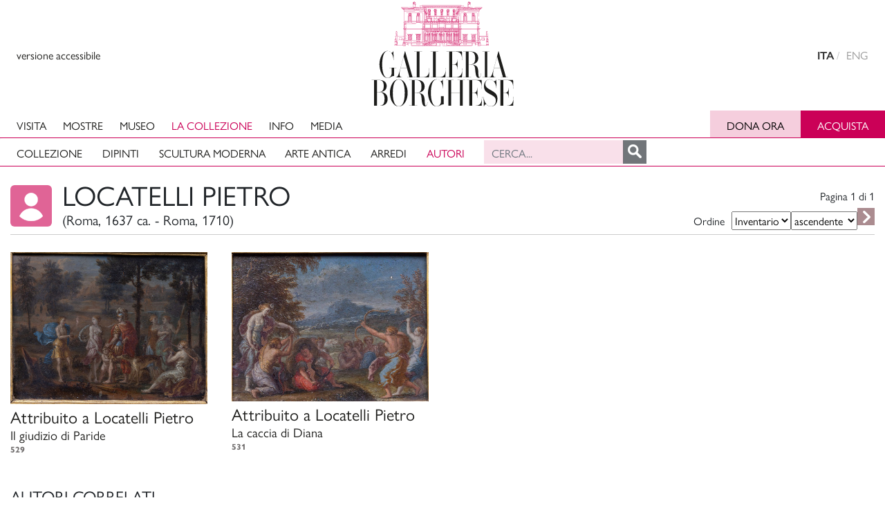

--- FILE ---
content_type: text/html; charset=UTF-8
request_url: https://www.collezionegalleriaborghese.it/autore/locatelli-pietro
body_size: 8823
content:

<!DOCTYPE HTML>

<html lang="it">

<head>
<script async src="https://www.googletagmanager.com/gtag/js?id=UA-158679478-1"></script> 
<script> 
window.dataLayer = window.dataLayer || []; 
function gtag(){dataLayer.push(arguments);} 
gtag('js', new Date()); 
	
gtag('config', 'UA-158679478-1'); 
</script><meta charset="utf-8">
<title>Locatelli Pietro - Galleria Borghese</title>
<meta name="description" content="Pinturas de Locatelli Pietro en la Galleria Borghese">
<meta name="viewport" content="width=device-width, initial-scale=1.0">
<meta name="author" content="Real Academia de BBAA de San Fernando" /><meta property="og:title" content="Locatelli Pietro"/><meta property="og:site_name" content="Academia Colecciones"/><meta property="og:type" content="website"/><meta property="og:description" content="Colección de pintura de la Real Academia de Bellas Artes de San Fernando."/><meta property="og:url" content="https://www.academiacolecciones.com/pinturas/mostrar-autores.php?id=locatelli-pietro" /><meta name="twitter:card" content="summary_large_image"/><link rel="shortcut icon" href="/favicon.ico" type="image/x-icon">
<link rel="icon" href="/favicon.ico" type="image/x-icon">
<link rel="stylesheet" href="https://cdn.jsdelivr.net/npm/bootstrap@4.6.0/dist/css/bootstrap.min.css">


<link rel="stylesheet" href="https://cdnjs.cloudflare.com/ajax/libs/photoswipe/4.1.1/photoswipe.min.css" />
<link rel="stylesheet" href="https://cdnjs.cloudflare.com/ajax/libs/photoswipe/4.1.1/default-skin/default-skin.min.css" />

<link rel="stylesheet" href="https://cdnjs.cloudflare.com/ajax/libs/slick-carousel/1.7.1/slick.min.css" />

<link rel="stylesheet" href="/css/galleria-borghese.css?ver=091225">
<link rel="stylesheet" href="https://use.typekit.net/spf3yrn.css">
<!--<link rel="stylesheet" href="/css/galeria.css" />-->
<script src="https://code.jquery.com/jquery-3.5.1.min.js"></script>
<script src="https://cdn.jsdelivr.net/npm/bootstrap@4.6.0/dist/js/bootstrap.bundle.min.js"></script>


<script src="https://cdnjs.cloudflare.com/ajax/libs/photoswipe/4.1.3/photoswipe.min.js"></script>
<script src="https://cdnjs.cloudflare.com/ajax/libs/photoswipe/4.1.3/photoswipe-ui-default.min.js"></script>







</head>


<body class="autore">

<header class="header bg-white w-100 fixed-top shadow-sm">

<div class="container-fluid topbar">
<div class="row h40">
<div class="col flex item-middle">
        <button class="no-btn hover" type="button" title="accessible version" aria-label="View accessible version" tabindex="0" id="get-accessible">versione accessibile <i class="la la-arrow-right"></i></button>
        <button class="ocultar no-btn hover" type="button" title="standard version" aria-label="View standard version" tabindex="-1" id="get-standard">versione standard <i class="la la-arrow-right"></i></button>
</div>
      
<div class="col flex item-center">
<div class="logo d-none d-md-block">
        <a href="https://galleriaborghese.beniculturali.it" class="navbar-brand"><img src="/img/logo.svg" alt="Galleria Borghese logo"></a>
</div>
<div class="logohorizontal" data-toggle="collapse" data-target=".navbar-toggler">
        <a href="https://galleriaborghese.beniculturali.it" class="navbar-brand"><img src="/img/gb-logo-horizontal.svg" alt="Galleria Borghese logo"></a>
</div>
</div>

<div class="col flex item-right item-middle">
        <nav class="lang sm-hide">
          <ul>
              <li class="current-lang"">
                <a hreflang="it-IT" href="/autore/locatelli-pietro" title="visualizza sito in italiano" aria-label="versione in italiano" lang="it-IT">ITA</a>
              </li>
              <li ">
                <a hreflang="en-GB" href="/en/autore/locatelli-pietro" title="view english version" aria-label="english version" lang="en-GB">ENG</a>
              </li>
           </ul>
        </nav>
</div>

</div>
</div><!--//topbar-->
      
<nav class="navbar navbar-expand-lg align-items-center">

    <div class="container-fluid elmenu">
        <button class="navbar-toggler" type="button" data-toggle="collapse" data-target="#navbarSupportedContent" aria-controls="navbarSupportedContent" aria-label="Toggle navigation">MENU
            <span class="navbar-toggler-icon"></span>
        </button>
        <div class="collapse navbar-collapse" id="navbarSupportedContent">
        <div class="adjust-height">
            <ul class="navbar-nav">
            	<li class="nav-item">
                    <a class="nav-link" href="https://galleriaborghese.beniculturali.it/visita/"> Visita </a>
                </li>
                <li class="nav-item">
                    <a class="nav-link" href="https://galleriaborghese.beniculturali.it/mostre/"> Mostre </a>
                </li>
                <li class="nav-item">
                    <a class="nav-link" href="https://galleriaborghese.beniculturali.it/il-museo/"> Museo </a>
                </li>
                <li class="nav-item dropdown position-static show">
                    <a class="nav-link active" href="/"> La collezione </a>
                    <ul class="dropdown-menu w-100 p-0" id="navbarDropdownMega">
                        <li class="dropdown-item">
                        	<ul class="horizontal">
                                                        <li><a  href="/">Collezione</a>
                            </li>
                            <li><a  href="/collezione/pittura">Dipinti</a>
                            </li>
                            <li><a  href="/collezione/scultura">Scultura moderna</a>
                            </li>
							<li><a  href="/collezione/arte-antica">Arte antica</a>
                            </li>
							<!--<li><a  href="/collezione/arredi"></a>
                            </li>-->
                            <li><a href="#" data-toggle="tooltip" title="Prossimamente">Arredi</a>                            
                            </li>
                            <li><a class="active" href="/autori">Autori</a>
                            </li>
                            
                            <div class="form-inline"><!--ml-auto-->
                                <input type="text" class="form-control cbusqueda" placeholder="Cerca..."><!--mr-sm-2-->
                                <div id="btnbuscar"></div>
                            </div>
                            
                            </ul>
                            
                        </li>
                    </ul>
                </li>
                
                
                
                <li class="nav-item">
                    <a class="nav-link" href="https://galleriaborghese.beniculturali.it/info/"> Info </a>
                </li>
                <li class="nav-item">
                    <a class="nav-link" href="https://galleriaborghese.beniculturali.it/video/"> Media </a>
                </li>
                
             </ul>
            </div>   
                <div class="btnder ml-auto">
                        <!--<div class="col-auto sm-hide">
                  <nav class="cta">-->
                    <ul id="menu-header-3">
                    <li class="btn-two"><a target="_blank" rel="noopener" href="https://supportgalleriaborghese.beniculturali.it/illuminazione">Dona ora</a></li>
                    <li class="btn-one"><a target="_blank" rel="noopener" href="https://www.gebart.it/musei/galleria-borghese/">Acquista</a></li>
                    </ul>
                 <!-- </nav>
                </div>-->
                    </div>
                </div>
            
                
            
            
            <!--/////////////////////////////////////////////////-->
        
            <!--/////////////////////////////////////////////////-->
            
            
            
        
    </div>
</nav>

<div id="resultados-typeahead-cont">
<div id="altbtnbuscar" class="textobusqueda">Risultati della ricerca <span></span><div class="btncerrar">X</div></div><div class="sinresultados"><span>Nessun risultato :(</span></div><div class="consejosbusqueda mx-auto"><h3>Consigli per la tua ricerca:</h3><ul><li>I risultati del motore di ricerca si aggiornano istantaneamente non appena si modifica la chiave di ricerca.</li><li>Se hai inserito più di una parola, prova a semplificare la ricerca scrivendone solo una, in seguito si potranno aggiungere altre parole per filtrare i risultati.</li><li>Ometti parole con meno di 3 caratteri, ad esempio "il", "di", "la", perché non saranno incluse nella ricerca.</li><li>Non è necessario inserire accenti o maiuscole.</li><li>La ricerca di parole, anche se scritte parzialmente, includerà anche le diverse varianti esistenti in banca dati.</li><li>Se la tua ricerca non produce risultati, prova a scrivere solo i primi caratteri di una parola per vedere se esiste in banca dati.</li></div></div>

</header><div class="container-fluid margensup">
<div class="row">
<div class="col-12 col-sm-12 col-md-12 col-lg-12 col-xl-10 offset-xl-1">



<div class="row"><div class="col-12 col-md-8"><div class="iconoautor"></div><h1>Locatelli Pietro<span>(Roma, 1637 ca. -  Roma, 1710)</span></h1></div><div class="col-12 col-md-4"><h6 class="float-right mt-md-3">Pagina 1 di <span id="total"></span></h6><div class="ordenar2"><form method="GET" id="ordenarform"><label for="select">Ordine </label><select id="ordine" name="ordine"><option value="0" >Inventario</option><option value="1" >Autore</option><option value="2" >Titolo</option><option value="3" >Datazione</option></select><select id="indirizzo" name="indirizzo"><option value="0" >ascendente</option><option value="1" >discendente</option></select><input type="submit" id="btnordenar" value=""></form></div></div></div><div class="my-gallery" itemscope itemtype="http://schema.org/ImageGallery"><div class="row iguales"><div class="col-12 col-sm-6 col-md-6 col-lg-4 col-xl-3"><div style="padding-bottom:77.32%;"><figure itemprop="associatedMedia" itemscope itemtype="http://schema.org/ImageObject" data-pswp-pid="529"><a href="/uploads/server/files/529.jpg" itemprop="contentUrl" data-size="2500x1933"><img src="/uploads/server/files/thumbnail/529.jpg" class="img-responsive" itemprop="thumbnail" alt="" /></a><figcaption itemprop="caption description"><div class="ver off hover"></div><a href="/opere/il-giudizio-di-paride-2"><h4><span>Attribuito a</span> Locatelli Pietro</h4><h5>Il giudizio di Paride<span>529</span></h5></a><p><b>Datazione:</b> 1650-1670 &nbsp;&#8226;&nbsp; <b>Inventario:</b> 529 &nbsp;&#8226;&nbsp; <b>Misure:</b> cm 8 x 11 &nbsp;&#8226;&nbsp; <b>Materia / Tecnica:</b> olio su rame</p></figcaption></figure></div></div><div class="col-12 col-sm-6 col-md-6 col-lg-4 col-xl-3"><div style="padding-bottom:75.84%;"><figure itemprop="associatedMedia" itemscope itemtype="http://schema.org/ImageObject" data-pswp-pid="531"><a href="/uploads/server/files/531.jpg" itemprop="contentUrl" data-size="2500x1896"><img src="/uploads/server/files/thumbnail/531.jpg" class="img-responsive" itemprop="thumbnail" alt="" /></a><figcaption itemprop="caption description"><div class="ver off hover"></div><a href="/opere/la-caccia-di-diana-2"><h4><span>Attribuito a</span> Locatelli Pietro</h4><h5>La caccia di Diana<span>531</span></h5></a><p><b>Datazione:</b> 1650-1670 &nbsp;&#8226;&nbsp; <b>Inventario:</b> 531 &nbsp;&#8226;&nbsp; <b>Misure:</b> cm 8 x 11 &nbsp;&#8226;&nbsp; <b>Materia / Tecnica:</b> olio su rame</p></figcaption></figure></div></div></div></div><script>document.getElementById("total").innerHTML = 1;</script>

</div>
</div>
</div>


<div class="container-fluid related">
<div class="row">
<div class="col-12 col-sm-12 col-md-12 col-lg-12 col-xl-10 offset-xl-1">
<br><h3 class="text-uppercase">Autori correlati</h3><hr><div class="row related"><div class="col-xs-12 col-sm-6 col-md-6 col-lg-6 col-xl-3"><a class="enlaceautor" href="/autore/galizia-fede"><div class="autor"><div class="icono iconoautor"></div><h5>Galizia Fede</h5><h6>(Milano 1578 ca. - 1630 ca.)</h6></div></a></div><div class="col-xs-12 col-sm-6 col-md-6 col-lg-6 col-xl-3"><a class="enlaceautor" href="/autore/wals-gottfried"><div class="autor"><div class="icono iconoautor"></div><h5>Wals Gottfried</h5><h6>(Colonia 1595 - Calabria 1638)</h6></div></a></div><div class="col-xs-12 col-sm-6 col-md-6 col-lg-6 col-xl-3"><a class="enlaceautor" href="/autore/ottino-pasquale-detto-pasqualotto"><div class="autor"><div class="icono iconoautor"></div><h5>Ottino Pasquale detto Pasqualotto</h5><h6>(Verona 1580 ca. - 1630)</h6></div></a></div><div class="col-xs-12 col-sm-6 col-md-6 col-lg-6 col-xl-3"><a class="enlaceautor" href="/autore/fracanzano-francesco"><div class="autor"><div class="icono iconoautor"></div><h5>Fracanzano Francesco</h5><h6>(Monopoli 1612 - Napoli 1656 circa)</h6></div></a></div></div></div>
</div>
</div>


<footer aria-hidden="false">

	<div class="container-fluid footer">
			<div class="row gap py-4 sm-py-5 item-bottom">
				
				<div id="nav_menu-2" class="widget col-auto mr-4 sm-mr-0 xs-mb-4 xs-text-center widget_nav_menu"><div class="menu-footer-1-container"><ul id="menu-footer-1" class="menu"><li id="menu-item-387" class="menu-item menu-item-387"><a href="https://galleriaborghese.beniculturali.it/la-direzione/">La Direzione</a></li>
<li id="menu-item-386" class="menu-item menu-item-386"><a href="https://galleriaborghese.beniculturali.it/mission/">Mission</a></li>
<li id="menu-item-9335" class="menu-item menu-item-9335"><a href="#">Archivi</a></li>
</ul></div></div><div id="nav_menu-3" class="widget xs-mb-4 xs-text-center widget_nav_menu"><div class="menu-footer-2-container"><ul id="menu-footer-2" class="menu"><li id="menu-item-390" class="menu-item menu-item-390"><a href="https://galleriaborghese.beniculturali.it/amministrazione-trasparente/">Amministrazione Trasparente</a></li>
<li id="menu-item-389" class="menu-item menu-item-389"><a href="https://galleriaborghese.beniculturali.it/sostieni-il-museo/">Sostieni il Museo</a></li>
<li id="menu-item-388" class="menu-item menu-item-388"><a href="https://galleriaborghese.beniculturali.it/site-map/">Site Map</a></li>
</ul></div></div>
				<div class="col-1 md-hide offset-xl-5">
				</div>

        <div class="col-auto md-col-3 xs-col-12 mr-4 sm-mr-2 xs-mb-4">
          <div class="site-logo img-resize pt-1 xs-center-block xs-w-50">
            <a class="block" href="https://galleriaborghese.beniculturali.it/" rel="home">
                              <img src="https://www.collezionegalleriaborghese.it/img/logo-white.svg" alt="Galleria Borghese logo">
                          </a>    
          </div>
        </div>
				<div class="col-auto md-col-3 xs-col-12">
					<p class="thin p block xs-text-center" tabindex="0">Piazzale Scipione Borghese 5,<br>
00197 Roma, Italia<br>
Tel. +39 068413979<br>
mail. ga-bor@cultura.gov.it</p>
				</div>
			</div>
	</div>

	<div class="container-fluid bg-white py-1 colophon">
		<div>
			<div class="row item-middle item-between py-1 sm-py-2">
				<div class="col-auto sm-col-12">
					<small class="op-90 block sm-text-center sm-mb-2">© 2022 MiC</small>
				</div>
				<div class="col sm-col-12">
					<nav class="ml-1 sm-ml-0 op-60 sm-mb-2">
						<div class="menu-footer-legals-container"><ul id="menu-footer-legals" class="nav shrink small sm-center">
                        <li class="menu-item menu-item-805"><a href="https://www.iubenda.com/privacy-policy/69341595%C2%A0">Privacy Policy</a></li>
                        <li id="crediti" class="menu-item ml-3">Crediti</li>
</ul></div>					</nav>
				</div>
        <div class="col-auto sm-col-12 item-end">
          <nav class="ml-1 sm-ml-0 op-60 social-link">
            <ul class="nav right shrink small sm-center">
                              				<li><a href="https://www.facebook.com/galleriaborgheseufficiale/" target="_blank" title="Segui Galleria Borghese su facebook">Facebook</a></li>
                                            <li><a href="https://www.instagram.com/galleriaborgheseufficiale/" target="_blank" title="Segui Galleria Borghese su instagram">Instagram</a></li>
                                            <li><a href="https://twitter.com/GallBorghese" target="_blank" title="Segui Galleria Borghese su twitter">Twitter</a></li>
                                            <li><a href="https://www.youtube.com/channel/UCNJXR3SCUr83y2RlvUpenaQ" target="_blank" title="Segui Galleria Borghese su youtube">Youtube</a></li>
                          </ul>
          </nav>
				</div>
			</div>
		</div>
        
        
        
	</div>
    
    
    <div id="rabasf" class="container-fluid">
            <div class="row">
                <div class="col-12 col-lg-6">
                <div class="rabasflogo"><a target="_blank" href="https://www.academiacolecciones.com"><img src="/img/rabasf.gif" alt="Real Academia de Bellas Artes de San Fernando"></a></div>
                <p>Questa banca dati è stata realizzata nell’ambito di una collaborazione della Galleria Borghese con la <a href="https://www.realacademiabellasartessanfernando.com/" target="_blank">Reale Accademia di Belle Arti di San Fernando</a> (Madrid, Spagna), che ha gentilmente fornito il software necessario al suo funzionamento e alla gestione dei contenuti</p>
                </div>
            </div>
        </div>
  
</footer><!-- Root element of PhotoSwipe. Must have class pswp. -->
<div class="pswp" tabindex="-1" role="dialog" aria-hidden="true">

    <!-- Background of PhotoSwipe. 
         It's a separate element, as animating opacity is faster than rgba(). -->
    <div class="pswp__bg"></div>

    <!-- Slides wrapper with overflow:hidden. -->
    <div class="pswp__scroll-wrap">

        <!-- Container that holds slides. PhotoSwipe keeps only 3 slides in DOM to save memory. -->
        <!-- don't modify these 3 pswp__item elements, data is added later on. -->
        <div class="pswp__container">
            <div class="pswp__item"></div>
            <div class="pswp__item"></div>
            <div class="pswp__item"></div>
        </div>

        <!-- Default (PhotoSwipeUI_Default) interface on top of sliding area. Can be changed. -->
        <div class="pswp__ui pswp__ui--hidden">

            <div class="pswp__top-bar">

                <!--  Controls are self-explanatory. Order can be changed. -->

                <div class="pswp__counter"></div>

                <button class="pswp__button pswp__button--close" title="Cerrar (Esc)"></button>

                <button class="pswp__button pswp__button--share" title="Compartir"></button>

                <button class="pswp__button pswp__button--fs" title="Toggle fullscreen"></button>

                <button class="pswp__button pswp__button--zoom" title="Zoom in/out"></button>
                
                <button class="pswp__button pswp__button--rotate" title="Rotar"></button>

                <!-- Preloader demo https://codepen.io/dimsemenov/pen/yyBWoR -->
                <!-- element will get class pswp__preloader active when preloader is running -->
                <div class="pswp__preloader">
                    <div class="pswp__preloader__icn">
                      <div class="pswp__preloader__cut">
                        <div class="pswp__preloader__donut"></div>
                      </div>
                    </div>
                </div>
            </div>

            <div class="pswp__share-modal pswp__share-modal--hidden pswp__single-tap">
                <div class="pswp__share-tooltip"></div> 
            </div>

            <button class="pswp__button pswp__button--arrow--left" title="Anterior (flecha izquierda)">
            </button>

            <button class="pswp__button pswp__button--arrow--right" title="Siguiente (flecha derecha)">
            </button>

            <div class="pswp__caption">
                <div class="pswp__caption__center"></div>
            </div>

          </div>

        </div>

</div>



</div><!--container blanco principal-->





<script>
$( document ).ready(function() {
    var initPhotoSwipeFromDOM = function(gallerySelector) {
	
	//posibilita que los links a las fichas en el figcaption funcionen
		$('figcaption').on('click','a',function(e){
		  e.stopPropagation();
		});
		/*$('figcaption').on('click',function(e){
		  e.stopPropagation();
		});*/
	
	// parse slide data (url, title, size ...) from DOM elements 
        // (children of gallerySelector)
              var parseThumbnailElements = function(el) {
                var all = document.querySelectorAll(gallerySelector);
                var items = [];
                for(var j = 0 ; j < all.length; j++){
                  var el = all[j];
                  var thumbElements = el.parentNode.childNodes;
                  var numNodes = thumbElements.length,
                    figureEl,
                    linkEl,
                    size,
                    item;
                  for(var i = 0; i < numNodes; i++) {
                    figureEl = thumbElements[i]; // <figure> element
					// include only element nodes 
                    if(figureEl.nodeType !== 1) {
                        continue;
                    }
                    linkEl = figureEl.children[0]; // <a> element
                    size = linkEl.getAttribute('data-size').split('x');
					// create slide object
                    item = {
                        src: linkEl.getAttribute('href'),
                        w: parseInt(size[0], 10),
                        h: parseInt(size[1], 10),
						pid: figureEl.getAttribute('data-pswp-pid'),
                        minZoom: 3
                    };
                    if(figureEl.children.length > 1) {
						// <figcaption> content
                        item.title = figureEl.children[1].innerHTML;
                    }
                    if(linkEl.children.length > 0) {
						// <img> thumbnail element, retrieving thumbnail url
                        item.msrc = linkEl.children[0].getAttribute('src');
                    }

                    item.el = figureEl; // save link to element for getThumbBoundsFn
                    items.push(item);
                  }
                }
                return items;
              };
			  // find nearest parent element
              var closest = function closest(el, fn) {
                return el && ( fn(el) ? el : closest(el.parentNode, fn) );
              };
			  // triggers when user clicks on thumbnail
              var onThumbnailsClick = function(e) {
			    //ga('send', 'event', 'Imagenes', 'ver', e.srcElement);
				//console.log("click en thumb");
                e = e || window.event;
                e.preventDefault ? e.preventDefault() : e.returnValue = false;
                var eTarget = e.target || e.srcElement;
				// find root element of slide
                var clickedListItem = closest(eTarget, function(el) {
                  return (el.tagName && el.tagName.toUpperCase() === 'FIGURE');
                });
                if(!clickedListItem) {
                  return;
                }
				// find index of clicked item by looping through all child nodes
            // alternatively, you may define index via data- attribute
                var clickedGallery = clickedListItem.parentNode,
                  childNodes = document.querySelectorAll(gallerySelector),
                  numChildNodes = childNodes.length,
                  nodeIndex = 0,
                  index;
                for (var i = 0; i < numChildNodes; i++) {
                  if(childNodes[i].nodeType !== 1) {
                    continue;
                  }
                  if(childNodes[i] === clickedListItem) {
                    index = nodeIndex;
                    break;
                  }
                  nodeIndex++;
                }
                if(index >= 0) {
				// open PhotoSwipe if valid index found
                  openPhotoSwipe( index, clickedGallery );
				  /*console.log("openPhotoSwipe clickedGallery " + clickedGallery);
				  console.log("openPhotoSwipe hashData.pid " + hashData.pid);
				  console.log("openPhotoSwipe index " + index);
				  console.log("openPhotoSwipe childNodes.pid " + childNodes.pid);*/
                }
                return false;
              };
			  
			  // parse picture index and gallery index from URL (#&pid=1&gid=2)
              var photoswipeParseHash = function() {
                var hash = window.location.hash.substring(1),
                params = {};
                if(hash.length < 5) {
                  return params;
                }
                var vars = hash.split('&');
                for (var i = 0; i < vars.length; i++) {
                  if(!vars[i]) {
                    continue;
                  }
                  var pair = vars[i].split('=');
                  if(pair.length < 2) {
                    continue;
                  }
                  params[pair[0]] = pair[1];
                }
                if(params.gid) {
                  params.gid = parseInt(params.gid, 10);
                }
                return params;
              };

              var openPhotoSwipe = function(index, galleryElement, disableAnimation, fromURL) {
                var pswpElement = document.querySelectorAll('.pswp')[0],
                  gallery,
                  options,
                  items;
                items = parseThumbnailElements(galleryElement);
				
				
				// define options (if needed)
                options = {
                  maxSpreadZoom: 5,
                  //galleryUID: galleryElement.getAttribute('data-pswp-uid'),
				  galleryUID: '1',

                  getThumbBoundsFn: function(index) {
				  // See Options -> getThumbBoundsFn section of documentation for more info
                    var thumbnail = items[index].el.getElementsByTagName('img')[0],
                      pageYScroll = window.pageYOffset || document.documentElement.scrollTop,
                      rect = thumbnail.getBoundingClientRect();
                    return {x:rect.left, y:rect.top + pageYScroll, w:rect.width};
                  },
                  minZoom: 3,
				  history:true,
				  galleryPIDs:true,
				  correctOrientation: true,
                };
				// PhotoSwipe opened from URL
                if(fromURL) {
                  if(options.galleryPIDs) {
				    // parse real index when custom PIDs are used 
                    // http://photoswipe.com/documentation/faq.html#custom-pid-in-url
                    for(var j = 0; j < items.length; j++) {
                      if(items[j].pid == index) {
                        options.index = j;
                        break;
                      }
                    }
                  } else {
                    options.index = parseInt(index, 10) - 1;
                  }
                } else {
                  options.index = parseInt(index, 10);
                }
                if( isNaN(options.index) ) {
                  return;
                }
                if(disableAnimation) {
                  options.showAnimationDuration = 0;
                }
                gallery = new PhotoSwipe( pswpElement, PhotoSwipeUI_Default, items, options);
				
				//////////////////////////////////////////////////////////////////////
				gallery.listen('close', function() {
				//$( ".pswp__img" ).css("transform","rotate(90 deg)");
				$( ".pswp__img" ).removeClass('pswp--rotar1 pswp--rotar2 pswp--rotar3 pswp--rotar4' );
				$( ".pswp__img" ).addClass('pswp--rotar0' );
				cont=0;
			  	});
			  // Closing zoom out animation started
				gallery.listen('initialZoomOut', function() {
				$( ".pswp--open" ).addClass('.pswp--zooming-out' );
				});
				
				// Closing zoom out animation finished
				gallery.listen('initialZoomOutEnd', function() {
				$( ".pswp--open" ).removeClass('.pswp--zooming-out' );
				});

				
				//////////////////////////////////////////////////////////////////////////
                return gallery.init();
              };
			  
			  

			  
              var galleryElements = document.querySelectorAll( gallerySelector );
              for(var i = 0, l = galleryElements.length; i < l; i++) {
                galleryElements[i].setAttribute('data-pswp-uid', i+1);
                galleryElements[i].onclick = onThumbnailsClick;
              }
              var hashData = photoswipeParseHash();
              if(hashData.pid && hashData.gid) {
                openPhotoSwipe( hashData.pid ,  galleryElements[ hashData.gid - 1 ], true, true );
              }
			  
			  
            };

            // execute above function
            //initPhotoSwipeFromDOM('.images-container figure');
			initPhotoSwipeFromDOM('.my-gallery figure');
			
			//////////////////////////////////////////////////////////////////////
			////mi boton para rotar
			cont=0;
			/*$( ".pswp__button--rotate" ).click(function() {
			
			cont++
			$( ".pswp__img" ).css("transform","rotate(" + (cont*90)+ "deg)");
			console.log("rotar" + cont);
				
			});*/
			$( ".pswp__button--rotate" ).click(function() {
			
			cont++
			console.log("rotar" + cont);
				if(cont!=5){
				$( ".pswp__img" ).addClass('pswp--rotar'+cont);
				}else{
				
				
				$( ".pswp__img" ).css("transform","rotate(90 deg)");
				$( ".pswp__img" ).removeClass('pswp--rotar1 pswp--rotar2 pswp--rotar3 pswp--rotar4' );
				//$( ".pswp__img" ).addClass('pswp--rotar1' );
				cont=0;
				}
			});
			
			/*$(".jumbo").click(function() {
			console.log("click en jumbo");
			//$('figure')[0].click();
			//$('.my-gallery figure')[0].click();
			gallery.openPhotoSwipe();
			//gallery.init();
			//$( ".my-gallery" ).trigger( "click" );
			//initPhotoSwipeFromDOM('.my-gallery figure');
			
 // evt.preventDefault(); // prevent regular click action
  //instance.show(0);     // Make sure 'instance' variable is available to this function

			});*/
				
			
			//////////////////////////////////////////////////////////////////////////

			//$(".jumbo").click(".my-gallery figure", function(e) {
			$('.jumbo').on('click', function(event){
			console.log("click en jumbo");
			event.preventDefault();
			event.stopPropagation();
			$('.my-gallery figure')[0].click();
			//document.getElementById("myCheck").click();
			//document.getElementsByClassName(".my-gallery figure").click();
			});
			

});<!--document ready-->

    </script><script>
$(function() {

$('#crediti').on('click', function() {
    $('#rabasf').slideToggle();
	if ($("#rabasf").is(':visible')) {
        $([document.documentElement, document.body]).animate({
        scrollTop: $("#rabasf").offset().top
    	}, 2000);
    }  
  });

$('.navbar-toggler').on('click', function(){ 
     $('.logohorizontal').toggle(300);
	 $(".topbar").toggleClass("menuopen");
	 $("body").toggleClass("noscroll");
	 ////
	 var alturadispositivo = window.innerHeight;
	var posicionmenu = 100;//$('.navbar-collapse').offset().top;
	var alturamenumovil = alturadispositivo - posicionmenu - 50;
	 $(".adjust-height").css("height", alturamenumovil + "px");
});

$('[data-toggle="tooltip"]').tooltip();

$(window).scroll(function(){
		if ($(window).scrollTop() > 1){
            $('body').addClass("menumin");
			document.cookie = "menumin=1; path=/;";
        }else if ($(window).scrollTop() < 1){
            $('body').removeClass("menumin");
			$('body').removeClass("mtop");
			document.cookie = "menumin=0; path=/;";
        }
    });

$('.logohorizontal').hover(function() {
	if($('#resultados-typeahead-cont').is(':visible')){
	}else{
	$('body').removeClass("menumin");
	$('body').removeClass("mtop");
	document.cookie = "menumin=0; path=/;";
	}
});

if(window.innerWidth >= 1600){
	$('.navbar-nav li.antcerrar > ul').slideToggle('fast');
	$('.navbar-nav li.active > ul').slideToggle('slow');
}

$(".my-gallery figure").hover(function () {
    $(this).find('.ver').toggleClass("on off");
	$(this).find('.pswp__button').toggleClass("on off");
 });
$(".my-gallery figcaption").hover(function () {
	$(this).find('.ver').toggleClass("hover");
	$(this).find('.pswp__button').toggleClass("hover");
 });

});
</script>
<script src="/js/typeahead.js" async></script>
<script type="text/javascript" src="/js/hilitor.js"></script>
</body>
</html>

--- FILE ---
content_type: image/svg+xml
request_url: https://www.collezionegalleriaborghese.it/img/gb-logo-horizontal.svg
body_size: 54703
content:
<?xml version="1.0" encoding="UTF-8"?> <svg xmlns="http://www.w3.org/2000/svg" width="454.071" height="36.85"><g data-name="Raggruppa 50"><g data-name="Raggruppa 49" fill="#1d1d1b"><g data-name="Raggruppa 45"><path data-name="Tracciato 6" d="M107.559 23.018h-2.95v10.958c-3.871 0-5.24 2.874-8.993 2.874-6.715 0-10.91-10.031-10.91-18.622 0-9.087 4.762-18.227 10.91-18.227a6.7 6.7 0 0 1 5.169 2.72 3.056 3.056 0 0 0 2.691-2.72h.106l.236 12.58h-.136C103.304 3.14 98.849.19 95.752.19c-5.375 0-7.346 8.715-7.346 18.2 0 8.816 1.711 18.251 7.417 18.251 3.287 0 5.033-3.245 5.411-6.119v-7.5h-3.367v-.2h9.692Z"></path><path data-name="Tracciato 7" d="m152.149 23.614-.437 12.285h-20.063v-.2h3.411V1.151h-3.411v-.2h10.574v.2h-3.411v34.548h5.021c6.089 0 7.889-4.467 8.084-9.589l.094-2.5Z"></path><path data-name="Tracciato 8" d="m174.245 23.614-.46 12.285h-20.062v-.2h3.411V1.151h-3.411v-.2h10.574v.2h-3.411v34.548h5.016c6.089 0 7.9-4.467 8.084-9.589l.094-2.5Z"></path><path data-name="Tracciato 9" d="m196.733 23.644-.478 12.256h-20.9v-.2h3.576V1.151h-3.576v-.2h20.776l.325 11.66h-.159l-.1-2.225c-.207-4.567-1.546-9.235-8.155-9.235h-5.175v17.147h1.705a9.188 9.188 0 0 0 2.466-.248c1.93-.59 2.992-3.446 3.074-6.491h.159v13.678h-.159c-.124-3.865-1.127-5.966-2.95-6.491a9.294 9.294 0 0 0-2.567-.224h-1.729v17.2H188c6.385 0 8.261-4.467 8.473-9.589l.1-2.466Z"></path><path data-name="Tracciato 10" d="M221.993 30.53c-.189 3.723-1.1 6.019-3.328 6.019-2.714 0-3.865-2.573-4.461-9.441-.7-8.19-1.08-8.338-9.1-8.639v17.224h3.422v.2h-10.619v-.2h3.428V1.151h-3.428v-.2h10.91c5.806 0 9.37 3.47 9.37 8.886 0 6.444-5.252 8.261-9.565 8.585v.053c8.06.625 9.441 3.169 9.659 11.583.094 3.322.289 5.688 1.516 5.688 1.1 0 1.87-1.994 2.042-5.24Zm-14.6-12.208a8.9 8.9 0 0 0 3.824-.743c2.213-1.151 2.809-4.3 2.809-7.517 0-5.393-1.575-8.91-6.556-8.91h-2.36v17.112c.649.035 1.511.059 2.284.059Z"></path><path data-name="Tracciato 11" d="M230.319 35.699h3.051v.2h-9.441v-.2h3.045V1.151h-3.045v-.2h9.441v.2h-3.051Z"></path><path data-name="Tracciato 12" d="M258.259 35.699v.2h-9.677v-.2h2.95l-3.54-12.68h-8.4a35.137 35.137 0 0 0-1.428 8.485c0 3.647 1.54 4.2 3.216 4.2h.224v.2h-8.747v-.2h.041c2.148 0 3.381-.9 5.623-9.311L245.484.306h.13l10.031 35.4Zm-10.322-12.881-4.254-15.153-4.048 15.106v.047Z"></path><path data-name="Tracciato 13" d="M131.991 35.699v.2h-9.677v-.2h2.95l-3.54-12.68h-8.4a35.137 35.137 0 0 0-1.428 8.485c0 3.647 1.54 4.2 3.216 4.2h.224v.2h-8.747v-.2h.035c2.154 0 3.387-.9 5.629-9.311L119.216.306h.13l10.031 35.4Zm-10.326-12.881-4.26-15.153-4.046 15.106v.047Z"></path></g><g data-name="Raggruppa 46"><path data-name="Tracciato 14" d="M282.705 9.128c0 3.092-1.457 7.529-8.851 8.078-.041 0 0 .053 0 .053 6.626.248 10.143 3.712 10.143 9.441 0 6.491-4.449 9.152-9.854 9.152h-11.854v-.2h3.458v-34.5h-3.458v-.2h10.533c5.847-.002 9.883 2.968 9.883 8.176Zm-7.246 7.441c2.36-1.068 3.269-3.611 3.269-7.429 0-6.809-2.88-7.978-6.084-7.978h-3.091v16h1.457a11.136 11.136 0 0 0 4.449-.593Zm4.355 10.078c0-3.694-.738-8.107-5.311-9.052a11.418 11.418 0 0 0-2.915-.2h-2.035v18.292h3.948c3.163-.03 6.314-1.221 6.314-9.052Z"></path><path data-name="Tracciato 15" d="M311.057 18.404c0 8.851-4.455 18.4-12.008 18.4s-12.02-9.553-12.02-18.4 4.467-18.4 12.02-18.4 12.008 9.549 12.008 18.4ZM299.049.204c-6.4 0-8.084 9.4-8.084 18.2s1.682 18.227 8.084 18.227 8.066-9.441 8.066-18.227S305.452.201 299.05.201Z"></path><path data-name="Tracciato 16" d="M337.906 30.5c-.195 3.712-1.127 6.007-3.416 6.007-2.791 0-3.977-2.567-4.591-9.441-.708-8.178-1.1-8.332-9.353-8.627v17.2h3.54v.2h-10.933v-.2h3.54V1.151h-3.54v-.2h11.211c5.971 0 9.63 3.464 9.63 8.851 0 6.438-5.4 8.261-9.825 8.58v.053c8.261.62 9.689 3.163 9.925 11.565.094 3.322.3 5.688 1.558 5.688 1.127 0 1.918-1.994 2.1-5.234Zm-15.005-12.2a9.382 9.382 0 0 0 3.936-.749c2.272-1.145 2.885-4.284 2.885-7.506 0-5.381-1.623-8.9-6.739-8.9h-2.436v17.112c.672.023 1.563.047 2.354.047Z"></path><path data-name="Tracciato 17" d="M362.801 22.995h-3.116v10.946c-4.13 0-5.582 2.868-9.577 2.868-7.152 0-11.624-10.031-11.624-18.6 0-9.075 5.075-18.2 11.624-18.2a7.276 7.276 0 0 1 5.505 2.72 3.163 3.163 0 0 0 2.868-2.72h.106l.26 12.568h-.148c-.4-9.441-5.145-12.391-8.45-12.391-5.724 0-7.824 8.7-7.824 18.18 0 8.833 1.823 18.274 7.9 18.274 3.5 0 5.364-3.239 5.765-6.107v-7.529h-3.611v-.2h10.32Z"></path><path data-name="Tracciato 18" d="M385.377 1.151v34.507h3.228v.2h-10.09v-.2h3.251V18.481h-12.044v17.177h3.263v.2h-10.084v-.2h3.245V1.151h-3.245v-.2h10.084v.2h-3.251v17.112h12.043V1.151h-3.251v-.2h10.072v.2Z"></path><path data-name="Tracciato 19" d="m411.551 23.614-.466 12.244H390.97v-.2h3.44V1.151h-3.44v-.2h20l.307 11.642h-.153l-.1-2.219c-.189-4.561-1.487-9.223-7.842-9.223h-4.986v17.112h1.64a8.792 8.792 0 0 0 2.36-.248c1.853-.59 2.88-3.44 2.95-6.491h.153V25.19h-.153c-.118-3.865-1.08-5.96-2.862-6.491a8.609 8.609 0 0 0-2.472-.224h-1.64v17.177h4.945c6.148 0 7.96-4.461 8.155-9.571l.1-2.472Z"></path><path data-name="Tracciato 20" d="M415.965 6.364c0 4.066 2.561 5.558 7.27 8.261 5.747 3.293 9.093 5.635 9.093 11.719 0 6.408-3.735 10.45-8.68 10.45a8.532 8.532 0 0 1-6.432-3.015 3.368 3.368 0 0 0-3.051 2.992h-.118l-.431-13.194h.159c.271 7.9 4.644 13.058 9.712 13.058 3.871 0 6.685-3.068 6.685-7.63s-2.679-6.06-8.461-9.128c-4.42-2.36-7.565-4.514-7.565-10.273 0-5.582 3.163-9.577 7.582-9.577a7.73 7.73 0 0 1 5.729 2.62 3.175 3.175 0 0 0 3.186-2.62h.114l.319 12.722h-.159c-.118-6.337-3.481-12.521-9.246-12.521-3.534-.027-5.706 2.469-5.706 6.136Z"></path><path data-name="Tracciato 21" d="m454.072 23.614-.478 12.244h-20.782v-.2h3.54V1.151h-3.54v-.2h20.652l.319 11.642h-.161l-.1-2.219c-.195-4.561-1.534-9.223-8.1-9.223h-5.169v17.112h1.7a9.364 9.364 0 0 0 2.455-.248c1.918-.59 2.95-3.44 3.051-6.491h.159V25.19h-.159c-.118-3.865-1.115-5.96-2.95-6.491a9.206 9.206 0 0 0-2.555-.224h-1.7v17.177h5.11c6.349 0 8.226-4.461 8.426-9.571l.1-2.472Z"></path></g></g><g data-name="Raggruppa 48" fill="#cd0859"><path data-name="Tracciato 22" d="M49.932 33.12v.1a.068.068 0 0 0 .036.061.066.066 0 0 1 0 .022.388.388 0 0 1-.029.068.169.169 0 0 0 0 .205v.018h-.022a.072.072 0 0 0-.05.065v.261a.068.068 0 0 0 .068.065h.26a.065.065 0 0 0 .065-.065v-.252a.068.068 0 0 0-.05-.065h-.027v-.018a.169.169 0 0 0 0-.209.614.614 0 0 1-.025-.065s0 0 0-.022a.065.065 0 0 0 .04-.061v-.1l.072-.115a.065.065 0 0 0 0-.068.069.069 0 0 0-.058-.032h-.36a.068.068 0 0 0-.058.032.075.075 0 0 0 0 .068Zm.18.3c.022.05.022.05 0 .065a.227.227 0 0 0-.04.047l-.04-.047v-.065l.029-.068Zm-.087.3h.1v.137h-.126Zm.087-.663a.061.061 0 0 0 0 .036v.083l-.018.022v-.1a.061.061 0 0 0 0-.036l-.018-.029h.1Z"></path><path data-name="Tracciato 23" d="M51.193 33.123v.1a.069.069 0 0 0 .036.061.066.066 0 0 1 0 .022.514.514 0 0 1-.029.065.177.177 0 0 0 0 .209h-.025a.061.061 0 0 0-.047.065v.256a.065.065 0 0 0 .065.065h.255a.068.068 0 0 0 .068-.065v-.234a.068.068 0 0 0-.05-.065h-.018a.169.169 0 0 0 0-.209.611.611 0 0 1-.025-.065.072.072 0 0 1 0-.025.065.065 0 0 0 .036-.058v-.1l.072-.115a.065.065 0 0 0 0-.068.068.068 0 0 0-.058-.032h-.36a.067.067 0 0 0-.054.1Zm.155.241a.058.058 0 0 0 .025.058c.022.047.022.047 0 .061a.483.483 0 0 0-.04.05.241.241 0 0 0-.04-.05v-.061c.001-.061.048-.034.055-.058Zm-.061.36h.126v.137h-.126Zm.094-.652a.054.054 0 0 0 0 .036v.08l-.018.022v-.1a.061.061 0 0 0 0-.036l-.018-.029h.1Z"></path><path data-name="Tracciato 24" d="M50.559 33.123v.1a.068.068 0 0 0 .036.061.065.065 0 0 1 0 .022c0 .022-.018.043-.025.061a.173.173 0 0 0 0 .209h-.022a.065.065 0 0 0-.05.065v.256a.068.068 0 0 0 .068.065h.263a.065.065 0 0 0 .065-.065v-.231a.065.065 0 0 0-.047-.065h-.025a.169.169 0 0 0 0-.209c0-.022-.018-.04-.025-.065a.072.072 0 0 1 0-.025.065.065 0 0 0 .036-.058v-.1l.072-.115a.065.065 0 0 0 0-.068.069.069 0 0 0-.058-.032h-.36a.067.067 0 0 0-.058.1Zm.155.241a.277.277 0 0 0 .025.058c.022.047.022.047 0 .061a.241.241 0 0 0-.04.05.483.483 0 0 0-.04-.05v-.061c0-.061.048-.034.058-.058Zm0 .36h.054v.137h-.13v-.137h.076Zm.022-.638a.054.054 0 0 0 0 .036v.083l-.018.022v-.1a.061.061 0 0 0 0-.036l-.018-.029h.1Z"></path><path data-name="Tracciato 25" d="M51.824 33.123v.1a.065.065 0 0 0 .04.061.142.142 0 0 1 0 .022.315.315 0 0 1-.025.061.177.177 0 0 0 0 .209h-.025a.065.065 0 0 0-.047.065v.256a.065.065 0 0 0 .065.065h.26a.065.065 0 0 0 .068-.065v-.231a.068.068 0 0 0-.05-.065h-.022a.169.169 0 0 0 0-.209.27.27 0 0 1-.029-.065.072.072 0 0 1 0-.025.065.065 0 0 0 .036-.058v-.1l.072-.115a.065.065 0 0 0 0-.068.069.069 0 0 0-.058-.032h-.342a.065.065 0 0 0-.058.032.061.061 0 0 0 0 .068Zm.155.241a.058.058 0 0 0 .025.058c.022.047.022.047 0 .061a.481.481 0 0 0-.04.05.216.216 0 0 0-.04-.05v-.061a.389.389 0 0 0 .055-.058Zm-.061.36h.126v.137h-.13Zm.094-.652a.054.054 0 0 0 0 .036v.1-.1a.061.061 0 0 0 0-.036l-.1-.014h.1Z"></path><path data-name="Tracciato 26" d="M52.455 33.122v.1a.072.072 0 0 0 .04.061.136.136 0 0 1 0 .022l-.025.065a.169.169 0 0 0 0 .209h-.025a.068.068 0 0 0-.047.065v.256a.065.065 0 0 0 .065.065h.263a.065.065 0 0 0 .065-.065v-.234a.069.069 0 0 0-.047-.065h-.025a.169.169 0 0 0 0-.209.27.27 0 0 1-.025-.065.091.091 0 0 1 0-.025.065.065 0 0 0 .036-.058v-.1l.076-.115a.065.065 0 0 0 0-.068.061.061 0 0 0-.058-.032h-.342a.061.061 0 0 0-.058.032.076.076 0 0 0 0 .068Zm.155.238a.571.571 0 0 0 .025.058c.025.047.025.047 0 .061a.4.4 0 0 0-.04.054l-.036-.054v-.061a.274.274 0 0 0 .051-.058Zm-.061.36h.126v.141h-.126Zm.087-.663a.054.054 0 0 0 0 .036v.1-.1a.109.109 0 0 0 0-.036l-.022-.029h.1Z"></path><path data-name="Tracciato 27" d="m48.554 33.955-.721-.209a.072.072 0 0 0-.058 0 .054.054 0 0 0-.025.05v.887a.061.061 0 0 0 .05.065l.721.187a.076.076 0 0 0 .04 0 .068.068 0 0 0 .029-.054v-.864a.065.065 0 0 0-.036-.061Zm-.083.112v.721l-.584-.151v-.735Z"></path><path data-name="Tracciato 28" d="M40.02 33.198h.721a.072.072 0 0 0 .068-.068v-.721a.072.072 0 0 0-.068-.072h-.721a.068.068 0 0 0-.065.068v.721a.068.068 0 0 0 .065.072Zm.068-.133v-.606h.566v.6Z"></path><path data-name="Tracciato 29" d="M65.199 16.074a.3.3 0 0 0 .22.065h.306a.876.876 0 0 0 .292-.108.076.076 0 0 0 .036-.061v-3.6a.072.072 0 0 0-.032-.058.8.8 0 0 0-.263-.094h-.314a.314.314 0 0 0-.263.115.068.068 0 0 0 0 .036v3.6a.133.133 0 0 0 .018.105Zm.1-.087v-3.6a.2.2 0 0 1 .141-.047h.314a.552.552 0 0 1 .162.061v3.521a.721.721 0 0 1-.195.076h-.2a.443.443 0 0 1-.22-.011Z"></path><path data-name="Tracciato 30" d="M64.237 16.024a.9.9 0 0 0 .292.108h.184a.606.606 0 0 0 .123 0 .314.314 0 0 0 .22-.065.126.126 0 0 0 .029-.115v-3.6a.069.069 0 0 0 0-.036.314.314 0 0 0-.263-.115h-.31a.721.721 0 0 0-.263.094.072.072 0 0 0-.036.058v3.6a.068.068 0 0 0 .024.071Zm.721-.04a.411.411 0 0 1-.231 0h-.2a.634.634 0 0 1-.195-.076v-3.507a.53.53 0 0 1 .166-.061h.31a.213.213 0 0 1 .144.047v3.6Z"></path><path data-name="Tracciato 31" d="M58.301 16.074a.281.281 0 0 0 .22.068.577.577 0 0 0 .115 0h.191a.916.916 0 0 0 .291-.11.065.065 0 0 0 .036-.058v-3.6a.072.072 0 0 0-.04-.061.66.66 0 0 0-.26-.09h-.31a.317.317 0 0 0-.263.112.072.072 0 0 0 0 .04v3.6a.126.126 0 0 0 .02.099Zm.1-.087v-3.6a.2.2 0 0 1 .141-.047h.31a.5.5 0 0 1 .166.061v3.525a.66.66 0 0 1-.195.072h-.205a.393.393 0 0 1-.216-.011Z"></path><path data-name="Tracciato 32" d="M57.633 16.117h.18a.958.958 0 0 0 .126 0 .3.3 0 0 0 .22-.065.137.137 0 0 0 .029-.115v-3.6a.061.061 0 0 0 0-.036.3.3 0 0 0-.263-.115h-.314a.775.775 0 0 0-.26.094.065.065 0 0 0-.036.058v3.6a.068.068 0 0 0 .036.058.915.915 0 0 0 .281.123Zm.425-.144a.4.4 0 0 1-.234 0h-.191a.7.7 0 0 1-.195-.072v-3.498a.512.512 0 0 1 .162-.058h.314a.2.2 0 0 1 .141.043v3.579a.065.065 0 0 0-.011.022Z"></path><path data-name="Rettangolo 46" d="M61.956 1.368h.133v.631h-.133z"></path><path data-name="Rettangolo 47" d="M61.754 1.368h.133v.598h-.133z"></path><path data-name="Rettangolo 48" d="M61.552 1.415h.133v.555h-.133z"></path><path data-name="Tracciato 33" d="M43.959 8.447Z"></path><path data-name="Tracciato 34" d="M43.206 8.223a2.2 2.2 0 0 0 .047.36.4.4 0 0 0 .04.126h-.166a.065.065 0 0 0-.065.065l-.029 2.808a.061.061 0 0 0 .065.065h1.863a.065.065 0 0 0 .065-.065l.022-2.826a.058.058 0 0 0-.022-.047.065.065 0 0 0-.047-.022h-.054a1.082 1.082 0 0 0 .177-.393 2.591 2.591 0 0 1 .231-.6.173.173 0 0 0 0-.227.094.094 0 0 0-.126 0h-.05a.761.761 0 0 0 .094-.339v-.05a.721.721 0 0 0-.469-.818c-.166-.054-.278-.043-.332.029a.169.169 0 0 0-.029.13.768.768 0 0 0-.144-.068.609.609 0 0 0-.36.04.259.259 0 0 0 0-.09.155.155 0 0 0-.112-.079c-.112 0-.231.1-.36.231a1.535 1.535 0 0 1-.144.133c-.155.119-.108.512-.054.764a.4.4 0 0 0-.1 0 .13.13 0 0 0-.123.079.587.587 0 0 0 .123.483c.026.027.037.128.059.311Zm-.029-.627a1.464 1.464 0 0 1 .169.515.258.258 0 0 1 0 .05v.05a.746.746 0 0 0-.115-.422.5.5 0 0 1-.1-.342h.058a.27.27 0 0 0-.025.043.115.115 0 0 0 .014.1Zm1.867.26a.649.649 0 0 1-.018-.278h.065a.332.332 0 0 0 .144 0 2.035 2.035 0 0 0-.191.436.386.386 0 0 0 0-.158Zm-1.42-1.233a1.442 1.442 0 0 0-.241.634 1.114 1.114 0 0 1 .241-.634Zm-.3.887v.177a.768.768 0 0 0-.065-.133Zm1.467.263v-.519a1.031 1.031 0 0 0-.195-.642c.022-.022.04-.036.054-.036h.025a1.469 1.469 0 0 0 .151.148.868.868 0 0 1 .115.112v.1a3.6 3.6 0 0 1 0 .483.094.094 0 0 0-.072.036c-.076.087-.036.332 0 .407a.48.48 0 0 1-.043.249.73.73 0 0 1-.043.148c-.04.144-.094.159-.159.159h-.022a.433.433 0 0 1-.141-.076l.036-.04a.75.75 0 0 0 .184-.288.6.6 0 0 0 .036-.2Zm-.562-.407a.487.487 0 0 1-.108-.126.31.31 0 0 0 0-.1c0-.036-.029-.1 0-.119a.18.18 0 0 1 .144-.022.079.079 0 0 1 .065.047.656.656 0 0 1 0 .252.112.112 0 0 0 0 .036l.014.13a.411.411 0 0 1-.151.09.225.225 0 0 1 0-.05l.05-.043a.072.072 0 0 0 .022-.05.058.058 0 0 0-.025-.047Zm.22.213h-.022l-.036.04c-.223.227-.278.3-.285.36a.123.123 0 0 1-.076.025c-.022 0-.054 0-.072-.072a.479.479 0 0 1 .13-.389c.022.087.068.133.133.133a.472.472 0 0 0 .26-.137h.032Zm.162.407a.858.858 0 0 1-.126.2v.022a.656.656 0 0 0-.2-.036.454.454 0 0 0-.169.036l-.032-.068a.191.191 0 0 0 .065 0 .141.141 0 0 0 .079-.068.076.076 0 0 0 .022-.036l.292-.342h.025a.274.274 0 0 0 .108-.025.6.6 0 0 1 0 .1.93.93 0 0 1-.05.22Zm-.67.609a.187.187 0 0 0 .087.029.3.3 0 0 0 .108 0 .245.245 0 0 0 .061.083h-.4a1.168 1.168 0 0 0 .155-.112Zm-.414-.166a.216.216 0 0 1-.061-.169.562.562 0 0 0 .094.141.754.754 0 0 0 .079.072.227.227 0 0 1-.1-.043Zm1.193.26h-.252c-.169-.065-.2-.115-.209-.13a.94.94 0 0 0 .137-.1.566.566 0 0 0 .249.115.27.27 0 0 0 .292-.227.6.6 0 0 1-.205.342Zm-1.269-.141a.36.36 0 0 0 .245.076.36.36 0 0 1-.245.068c-.036 0-.058-.054-.068-.119s-.018-.13-.029-.191a.3.3 0 0 0 .097.166Zm1 .292a.382.382 0 0 0 .3 0h.159l-.018 2.689h-1.73l.029-2.671Zm.49-2.181c-.043-.04-.09-.083-.123-.119a.159.159 0 0 0-.126-.065.18.18 0 0 0-.1.04.191.191 0 0 1-.022-.119s.032-.032.187.018a.49.49 0 0 1 .36.411.8.8 0 0 0-.177-.18Zm-.26.865h-.018a.537.537 0 0 0-.177-.087l-.05-.126a.771.771 0 0 0 0-.3.2.2 0 0 0-.162-.144.288.288 0 0 0-.274.065.263.263 0 0 0 0 .249.547.547 0 0 1 0 .061.289.289 0 0 0 .094.169.162.162 0 0 0-.112.054.6.6 0 0 0-.18.53.238.238 0 0 0 .076.123l.108.241a.058.058 0 0 0 .04.036h.022a.05.05 0 0 0 .036 0 .36.36 0 0 1 .166-.047h.083l-.166.119a.256.256 0 0 1-.1.025.065.065 0 0 1-.05-.018h-.029a.386.386 0 0 1-.281-.133 1.161 1.161 0 0 1-.159-.919 1.128 1.128 0 0 1 .36-.84.461.461 0 0 1 .36-.072c.018 0 .451.13.451.775Zm-.916-1.1c-.112 0-.36.169-.451.569 0-.162 0-.274.05-.306a1.471 1.471 0 0 0 .159-.144c.079-.076.195-.191.252-.191a.123.123 0 0 1-.011.058Z"></path><path data-name="Tracciato 35" d="M48.158 8.209a2.752 2.752 0 0 0 .047.36.31.31 0 0 0 .083.177h-.123a.069.069 0 0 0-.068.065l-.029 2.808a.068.068 0 0 0 0 .047.079.079 0 0 0 .05 0h1.86a.068.068 0 0 0 .068-.065V8.773a.079.079 0 0 0-.022-.05.058.058 0 0 0-.05-.018h-.18a.987.987 0 0 0 .227-.443 2.794 2.794 0 0 1 .227-.6.177.177 0 0 0 .029-.169.115.115 0 0 0-.083-.079.09.09 0 0 0-.083.025v.025a.786.786 0 0 0 .094-.339v-.052a.721.721 0 0 0-.469-.822c-.169-.05-.278-.043-.332.029a.2.2 0 0 0-.032.13.663.663 0 0 0-.141-.065.577.577 0 0 0-.36.04.394.394 0 0 0 0-.09.137.137 0 0 0-.112-.076c-.112 0-.238.108-.36.227-.054.054-.1.1-.148.137-.151.119-.1.508-.054.761a.393.393 0 0 0-.1 0 .13.13 0 0 0-.123.076.6.6 0 0 0 .119.483c.036.021.047.122.065.306Zm-.025-.627a1.413 1.413 0 0 1 .169.515.311.311 0 0 1 0 .054.944.944 0 0 0 0 .1v-.058a.764.764 0 0 0-.115-.422.479.479 0 0 1-.1-.339h.061a.133.133 0 0 0-.025.043.108.108 0 0 0 .014.1Zm.58-1.265a.111.111 0 0 1 0 .065c-.115 0-.36.169-.451.569 0-.162 0-.274.05-.306.05-.04.1-.094.159-.144s.199-.184.242-.184Zm1.283 1.51a.721.721 0 0 1-.018-.278h.068a.317.317 0 0 0 .141 0 2.087 2.087 0 0 0-.191.433.36.36 0 0 0 0-.155Zm-1.409-1.233a1.485 1.485 0 0 0-.238.624 1.11 1.11 0 0 1 .238-.609Zm-.278.9a1.393 1.393 0 0 0 0 .173.9.9 0 0 0-.068-.133Zm1.391.494h.029a.04.04 0 0 0 0-.018.605.605 0 0 0 .04-.2c0-.137.018-.306.018-.519a1.017 1.017 0 0 0-.195-.642c.022-.022.04-.036.05-.036h.025a1.554 1.554 0 0 0 .155.151c.032.032.1.094.112.112s0 .065 0 .1a2.913 2.913 0 0 1 0 .487.126.126 0 0 0-.076.036.558.558 0 0 0 0 .411.519.519 0 0 1-.043.245q-.022.072-.043.151c-.043.155-.1.155-.18.155a.44.44 0 0 1-.141-.076l.04-.04-.018-.018h.025a.75.75 0 0 0 .184-.288h-.025Zm-1.193.425a.213.213 0 0 1-.058-.169.566.566 0 0 0 .09.137.754.754 0 0 0 .083.076.241.241 0 0 1-.133-.043Zm.721-1.063a.339.339 0 0 1-.108-.13.476.476 0 0 0-.022-.108c0-.036-.029-.1 0-.119a.173.173 0 0 1 .144-.025.064.064 0 0 1 .061.05.631.631 0 0 1 0 .249.072.072 0 0 0 0 .04l.054.137a.45.45 0 0 1-.151.094.272.272 0 0 1 0-.054l.05-.04a.072.072 0 0 0 .022-.05.061.061 0 0 0-.083-.043Zm.22.213a.032.032 0 0 0-.022 0l-.036.036c-.227.234-.278.306-.288.36a.155.155 0 0 1-.087.025c-.036 0-.061-.025-.076-.072a.479.479 0 0 1 .133-.389c.022.083.068.133.13.133a.494.494 0 0 0 .263-.137h.032Zm.159.411a.9.9 0 0 1-.115.187l-.029.032a.746.746 0 0 0-.2-.032.436.436 0 0 0-.169.036l-.032-.072a.205.205 0 0 0 .065 0 .173.173 0 0 0 .079-.072.043.043 0 0 0 0-.029l.3-.36h.022a.267.267 0 0 0 .112-.022.543.543 0 0 1 0 .094.854.854 0 0 1-.061.238Zm-.667.606a.242.242 0 0 0 .087.029.418.418 0 0 0 .108 0 .313.313 0 0 0 .133.133h-.573a1.441 1.441 0 0 0 .213-.162Zm-.5-.065a.382.382 0 0 0 .245.079c-.108.061-.195.087-.245.065s-.058-.05-.068-.115-.022-.133-.029-.191a.3.3 0 0 0 .065.162Zm.818.029a.872.872 0 0 0 .137-.1.541.541 0 0 0 .249.119.27.27 0 0 0 .281-.22.6.6 0 0 1-.22.335.256.256 0 0 1-.22 0c-.213-.054-.252-.112-.26-.13Zm.674-1.918a.974.974 0 0 1-.123-.119.162.162 0 0 0-.126-.065.184.184 0 0 0-.1.043c-.025-.061-.032-.1-.022-.119s.029-.032.187.018a.49.49 0 0 1 .36.411.911.911 0 0 0-.209-.169Zm-.263.869h-.018a.551.551 0 0 0-.173-.083l-.054-.13a.692.692 0 0 0 0-.3.205.205 0 0 0-.162-.144.31.31 0 0 0-.278.068.274.274 0 0 0 0 .249v.065a.3.3 0 0 0 .094.173.166.166 0 0 0-.1.043.6.6 0 0 0-.18.533.252.252 0 0 0 .076.123l.108.241a.058.058 0 0 0 .04.036h.058a.36.36 0 0 1 .166-.047h.083l-.169.119a.187.187 0 0 1-.1.022.094.094 0 0 1-.054-.022.05.05 0 0 0-.047-.025.407.407 0 0 1-.281-.137 1.168 1.168 0 0 1-.155-.916 1.128 1.128 0 0 1 .36-.84.443.443 0 0 1 .36-.072c.022 0 .451.13.451.775a.672.672 0 0 0-.05.267Zm-1.446 4.052.029-2.671 1.719-.022-.018 2.692Z"></path><path data-name="Tracciato 36" d="M43.419 11.32h1.161a.065.065 0 0 0 .065-.065V9.013a.065.065 0 0 0-.065-.065h-1.161a.065.065 0 0 0-.065.065v2.242a.065.065 0 0 0 .065.065ZM44.5 9.107v-.029Zm-.876 1.964V9.189h.267v1.881Zm.757-1.885v1.892h-.27V9.197Zm-.876 1.99h-.025v-2.1h.029a.076.076 0 0 0 0 .043v2.026a.065.065 0 0 0 0 .04Zm1 0Z"></path><path data-name="Tracciato 37" d="M38.113 8.227a2.754 2.754 0 0 0 .047.36.328.328 0 0 0 .043.126h-.166a.065.065 0 0 0-.065.065l-.029 2.808a.061.061 0 0 0 .065.065h1.863a.065.065 0 0 0 .065-.065l.022-2.826a.058.058 0 0 0-.022-.047.079.079 0 0 0-.047-.022h-.054a1.082 1.082 0 0 0 .184-.4 2.794 2.794 0 0 1 .227-.6.173.173 0 0 0 .04-.126.155.155 0 0 0-.047-.1.1.1 0 0 0-.068-.022.1.1 0 0 0-.061.025.144.144 0 0 1-.047 0 .746.746 0 0 0 .094-.339v-.05a.721.721 0 0 0-.469-.818c-.169-.054-.278-.043-.332.029a.184.184 0 0 0-.032.13.768.768 0 0 0-.141-.068.609.609 0 0 0-.36.04.4.4 0 0 0 0-.09v-.018a.155.155 0 0 0-.112-.079c-.108 0-.227.115-.36.234-.054.05-.1.1-.144.13-.151.119-.1.512-.054.764a.36.36 0 0 0-.1 0 .126.126 0 0 0-.123.079.6.6 0 0 0 .119.483c.035.044.046.145.064.332Zm-.025-.631a1.463 1.463 0 0 1 .169.515.314.314 0 0 1 0 .054.863.863 0 0 0 0 .1v-.056a.743.743 0 0 0-.115-.418.5.5 0 0 1-.1-.342h.061a.133.133 0 0 0-.025.043.1.1 0 0 0 .014.1Zm.588-1.262a.13.13 0 0 1 0 .068c-.112 0-.342.177-.451.569 0-.162 0-.274.05-.306a1.831 1.831 0 0 0 .162-.148c.069-.07.184-.182.239-.182Zm1.276 1.521a.721.721 0 0 1-.018-.278.382.382 0 0 1 .068 0 .314.314 0 0 0 .141 0 2.18 2.18 0 0 0-.191.433.361.361 0 0 0-.004-.154Zm-1.404-1.231a1.442 1.442 0 0 0-.241.627 1.081 1.081 0 0 1 .241-.627Zm-.3.887v.177a.645.645 0 0 0-.068-.133Zm1.463.263a5.049 5.049 0 0 0 .018-.519 1.031 1.031 0 0 0-.195-.642c.022-.022.04-.036.054-.036h.022a2.018 2.018 0 0 0 .155.148 1.31 1.31 0 0 1 .123.119v.1a2.879 2.879 0 0 1 0 .487.112.112 0 0 0-.076.04c-.072.087-.032.328 0 .407a.523.523 0 0 1-.043.249.73.73 0 0 1-.043.148c-.043.159-.1.159-.18.155a.4.4 0 0 1-.141-.076l.04-.04a.789.789 0 0 0 .184-.292v-.023a.722.722 0 0 0 .036-.2Zm-.559-.407a.418.418 0 0 1-.108-.126.476.476 0 0 0-.022-.108c0-.036-.029-.1 0-.123a.2.2 0 0 1 .144-.022.069.069 0 0 1 .061.047.616.616 0 0 1 0 .252.075.075 0 0 0 0 .04l.054.137a.443.443 0 0 1-.151.09.3.3 0 0 1 0-.05l.047-.043a.061.061 0 0 0 .025-.05.068.068 0 0 0-.05-.043Zm.22.213h-.024l-.036.04c-.231.234-.281.306-.288.36a.144.144 0 0 1-.079.025c-.025 0-.058 0-.072-.072a.469.469 0 0 1 .13-.389c.022.087.068.133.13.133a.472.472 0 0 0 .263-.137h.032Zm.159.411a.944.944 0 0 1-.115.191l-.025.029a.649.649 0 0 0-.2-.036.411.411 0 0 0-.169.036l-.032-.068a.209.209 0 0 0 .065 0 .155.155 0 0 0 .079-.068.076.076 0 0 0 .018-.032l.3-.36h.022a.274.274 0 0 0 .112-.025.549.549 0 0 1 0 .094.822.822 0 0 1-.05.241Zm-.667.606a.187.187 0 0 0 .086.029.3.3 0 0 0 .108 0 .245.245 0 0 0 .061.083h-.4c.054-.045.104-.081.144-.11Zm-.415-.166a.206.206 0 0 1-.061-.169.592.592 0 0 0 .09.141l.083.072a.213.213 0 0 1-.112-.043Zm1.193.26h-.256c-.166-.065-.2-.115-.205-.13a1.185 1.185 0 0 0 .137-.1.562.562 0 0 0 .252.115.274.274 0 0 0 .288-.227.616.616 0 0 1-.2.342Zm-1.28-.141a.36.36 0 0 0 .245.076.36.36 0 0 1-.245.068c-.036 0-.058-.054-.068-.119s-.022-.133-.029-.191a.3.3 0 0 0 .097.164Zm1 .292a.382.382 0 0 0 .3 0h.159l-.018 2.689h-1.73l.025-2.671Zm.49-2.181a1.029 1.029 0 0 1-.126-.123.162.162 0 0 0-.126-.065.162.162 0 0 0-.1.04c-.025-.058-.032-.1-.022-.119s.029-.032.187.018a.5.5 0 0 1 .36.411.8.8 0 0 0-.173-.177Zm-.263.865a.537.537 0 0 0-.177-.087l-.054-.126a.688.688 0 0 0 0-.3.2.2 0 0 0-.162-.144.3.3 0 0 0-.278.065.274.274 0 0 0 0 .249.292.292 0 0 1 0 .068.289.289 0 0 0 .094.169.155.155 0 0 0-.1.047.6.6 0 0 0-.18.53.238.238 0 0 0 .076.123l.108.241a.051.051 0 0 0 .036.036h.025a.051.051 0 0 0 .036 0 .36.36 0 0 1 .166-.047h.083l-.169.119a.27.27 0 0 1-.108.022.086.086 0 0 1-.05-.018h-.029a.393.393 0 0 1-.281-.133 1.161 1.161 0 0 1-.159-.919 1.128 1.128 0 0 1 .378-.84.465.465 0 0 1 .36-.072c.018 0 .451.13.451.775a.357.357 0 0 0-.061.227Z"></path><path data-name="Tracciato 38" d="M38.329 11.32h1.161a.065.065 0 0 0 .065-.065V9.013a.065.065 0 0 0-.065-.065h-1.161a.065.065 0 0 0-.065.065v2.242a.065.065 0 0 0 .065.065Zm.213-.238V9.189h.267v1.881Zm.757-1.885v1.892h-.27V9.197Zm.123-.09a.05.05 0 0 0-.018-.029h.018Zm0 2.069Zm-1 0h-.025v-2.1h.025a.1.1 0 0 0 0 .043v2.026a.065.065 0 0 0 0 .04Z"></path><path data-name="Tracciato 39" d="M49.614 8.984h-1.157a.065.065 0 0 0-.068.065v2.242a.065.065 0 0 0 .068.065h1.157a.068.068 0 0 0 .068-.065V9.049a.068.068 0 0 0-.068-.065Zm-.065.159-.018-.025h.018Zm-.4 1.982V9.233h.27v1.892Zm-.487 0v-1.9h.27v1.892Zm-.115.1h-.029V9.117h.029a.058.058 0 0 0 0 .04v2.026a.051.051 0 0 0 0 .04Zm1 0v-.014Z"></path><path data-name="Tracciato 40" d="M77.837 35.602a.05.05 0 0 0-.029-.032l-.205-.126v-1.7h.123a.068.068 0 0 0 .068-.068v-.169a.069.069 0 0 0-.018-.047.072.072 0 0 0-.05-.022h-.5c.047-.36.072-.62.072-.721a2.293 2.293 0 0 1 .061-.328c.068-.3.094-.422.036-.479a.378.378 0 0 0-.1-.061.877.877 0 0 1 0-.1h.054a.465.465 0 0 0 .162-.032.13.13 0 0 0 .09-.1c0-.108-.173-.223-.332-.306-.029-.36-.054-.393-.068-.4a.764.764 0 0 0-.169-.115v-1.8h.2a.065.065 0 0 0 .065-.068v-.378a.065.065 0 0 0-.065-.068h-.234l-.159-.249v-.836l-.288-2.552-.321-.36a.072.072 0 0 0-.065 0l-.314.472-.213 2.6v.761l.058.166h-5.684v-.285a.065.065 0 0 0-.065-.065h-.083v-.3h.083a.068.068 0 0 0 .065-.068v-.731a.065.065 0 0 0-.065-.068h-.083v-.252h.119a.065.065 0 0 0 .065-.065v-.721a.065.065 0 0 0-.065-.065h-.119v-.3h.087a.068.068 0 0 0 .068-.065v-.724a.068.068 0 0 0-.068-.068h-.087v-.3h.094a.068.068 0 0 0 .068-.068v-.7a.068.068 0 0 0-.068-.068h-.094v-.292h.083a.072.072 0 0 0 .04 0l.292-.205a.068.068 0 0 0 .029-.054v-.241l.472-.436a.078.078 0 0 0-.061-.115h-.908v-3.494l.119-.137.245-.267.04-.047h-.022v-.4h.1a.065.065 0 0 0 .068-.068v-.252a.068.068 0 0 0-.068-.068h-.476v-1.086a.065.065 0 0 0-.068-.065h-.072l.141-8.005.288-.339a.076.076 0 0 0-.058-.112h-.108v-.642l.66-.5 1.8-1.615a.066.066 0 0 0-.043-.115l-9.786-.159a.086.086 0 0 0 0-.029l-.121-.213.04-2.1a2.163 2.163 0 0 1 .043-.584.533.533 0 0 0 .191-.321.187.187 0 0 0-.043-.119v-.22l.1-.166a.068.068 0 0 0 0-.087l-.36-.3h-.231V.615a.068.068 0 0 0-.054-.065L61.88.5l-.166-.36a.072.072 0 0 0-.032-.032l-.216-.1a.079.079 0 0 0-.058 0l-.227.115a.072.072 0 0 0-.032.032l-.191.425-.195.191a.065.065 0 0 0-.022.05v.1l-.09.036-.443.746a.079.079 0 0 0 0 .05l.123.422-.115.241a.065.065 0 0 0 0 .072l.108.141v.151a.072.072 0 0 0 .022.047l.112.1-.047 1.849-3.855-.061.574-1.13a.069.069 0 0 0 0-.065.076.076 0 0 0-.058-.029h-1.99l.072-.148a.079.079 0 0 0 0-.065.068.068 0 0 0-.058-.032H22.718a.063.063 0 0 0-.058.094l.072.151h-1.99a.076.076 0 0 0-.058.029.061.061 0 0 0 0 .065l.591 1.15-3.86.065-.043-1.849.108-.1a.058.058 0 0 0 .022-.047v-.157l.112-.141a.072.072 0 0 0 0-.072l-.119-.241.123-.418a.065.065 0 0 0 0-.058l-.443-.739-.094-.036V.827a.061.061 0 0 0-.022-.05l-.195-.191-.191-.425a.072.072 0 0 0-.032-.032l-.227-.114a.079.079 0 0 0-.058 0l-.216.1a.058.058 0 0 0-.032.032l-.166.36-.256.05a.068.068 0 0 0-.054.065v.093h-.234l-.36.3a.072.072 0 0 0 0 .087l.1.166v.187a.187.187 0 0 0-.043.119.526.526 0 0 0 .195.324 2.325 2.325 0 0 1 .04.584l.04 2.109-.126.213v.029l-9.782.159a.065.065 0 0 0-.065.043.076.076 0 0 0 0 .072l1.8 1.615.054.047.609.479v.609h-.108a.072.072 0 0 0-.061.04.065.065 0 0 0 0 .072l.292.339.137 8.005h-.072a.065.065 0 0 0-.065.065v1.081h-.465a.068.068 0 0 0-.065.068v.27a.065.065 0 0 0 .065.068h.1v.415a.076.076 0 0 0 0 .043l.245.267.119.137v3.482h-.89a.061.061 0 0 0-.061.04.072.072 0 0 0 0 .076l.476.436v.241a.068.068 0 0 0 .029.054l.292.2a.054.054 0 0 0 .04 0h.083v.292h-.083a.068.068 0 0 0-.065.068v.7a.068.068 0 0 0 .065.068h.1v.314h-.087a.065.065 0 0 0-.068.068v.721a.065.065 0 0 0 .068.065h.087v.317h-.119a.068.068 0 0 0-.068.065v.721a.068.068 0 0 0 .068.065h.119v.267h-.083a.068.068 0 0 0-.068.068v.721a.072.072 0 0 0 .068.068h.083v.3h-.083a.068.068 0 0 0-.068.065v.285H2.173l.054-.159v-.72l-.213-2.638-.314-.469-.022-.025a.04.04 0 0 0-.022 0 .079.079 0 0 0-.061 0l-.31.36L1 27.366v.869l-.159.249H.61a.068.068 0 0 0-.068.068v.382a.068.068 0 0 0 .068.068h.2v1.8a.685.685 0 0 0-.169.115s-.04.036-.068.4c-.155.079-.335.2-.332.306a.123.123 0 0 0 .09.1.465.465 0 0 0 .162.032h.054v.1a.379.379 0 0 0-.1.061c-.058.058-.036.177.036.479a2.264 2.264 0 0 1 .061.328c0 .159.054.595.072.721H.108a.058.058 0 0 0-.05 0 .072.072 0 0 0-.022.05v.169a.068.068 0 0 0 .065.068H.23v1.7l-.2.139a.068.068 0 0 0-.029.036l.1.807a.068.068 0 0 0 .068.058h6.333a.061.061 0 0 0 0 .054.068.068 0 0 0 .058.047l1.618.1 1.128-.076h2.141a.072.072 0 0 0 .068-.068v-2.166h1.975v2.163a.068.068 0 0 0 .065.068l6.055.068v.119a.068.068 0 0 0 .068.068h4.686a.061.061 0 0 0 .05-.025h13.5a.065.065 0 0 0 .065-.065v-2.043l.3-.36h1.287l.3.36v2.022a.065.065 0 0 0 .065.065h13.5a.061.061 0 0 0 .05.025h4.686a.072.072 0 0 0 .068-.068v-.1l6.055-.068a.068.068 0 0 0 .065-.068v-2.161h1.975v2.163a.068.068 0 0 0 .068.068h2.132l1.107.076 1.644-.1a.065.065 0 0 0 .054-.1h6.347a.061.061 0 0 0 .065-.058l.1-.807ZM.53 31.615a.249.249 0 0 1-.162 0 .721.721 0 0 1 .155-.119Zm.6-4.325.27-2.382h.292l.065 2.382Zm.764.89v-.721l.2.115v.624Zm0-.861-.064-2.371.061.032.2 2.447Zm-.908 1.146.1-.162h.721l.137.162Zm1.081-.126-.022.061-.061-.072Zm-.58-3.572.143-.152.043.151Zm-.36 3.4v-.739h.642v.746Zm15.864-25.53.256.3.047 1.853h-.3Zm.386-.461a.072.072 0 0 0 0 .047l.112.227-.1.13a.072.072 0 0 0 0 .04v.162l-.065.058-.108-.13V1.267l.292.494ZM75.84 28.329l-.061.072-.022-.061Zm-.1-.119v-.624l.2-.115v.721Zm.328-.919.068-2.382h.292l.27 2.382Zm0 .879v-.746h.638v.746Zm-.324-.743.2-2.447.061-.032-.075 2.367Zm.151 1.038.137-.162h.721l.1.162Zm.274-3.7.043-.151.133.151Zm1.131 6.85v-.133a.771.771 0 0 1 .159.119.259.259 0 0 1-.159.014Zm.4 4.08-.079.642h-1.377v-.642Zm-1.59-.022v.663h-.5v-.843Zm-22.708.876v.141H42.99v-3Zm-10.813-2.424h-.952a.068.068 0 0 0-.068.068v.281h-.108v-.3a.065.065 0 0 0-.065-.065h-.3a.065.065 0 0 0-.065.065v.274h-.119v-.31a.068.068 0 0 0-.068-.065h-.872l-.249-.144a.061.061 0 0 0-.036 0h-1.509a.058.058 0 0 0-.032 0l-.249.144h-.872a.065.065 0 0 0-.068.065v.3h-.119v-.274a.065.065 0 0 0-.068-.065h-.353a.065.065 0 0 0-.065.065v.3h-.09v-.281a.068.068 0 0 0-.068-.068h-.955a.065.065 0 0 0-.065.068v.256h-.2v-.663h7.876v.685h-.205v-.256a.065.065 0 0 0-.061-.068Zm-1.659 2.537-.029-2.094h.2a.068.068 0 0 0 .068-.068v-.27h.187v.3a.068.068 0 0 0 .068.068h.223a.068.068 0 0 0 .065-.068v-.285h.822v.256a.068.068 0 0 0 .065.068h.27v2.109Zm-.948-2.022-.342-.386a.058.058 0 0 0-.047-.022h-1.347a.072.072 0 0 0-.05.022l-.339.4a.065.065 0 0 0-.018.043v1.968h-.8l.029-2.134v-.316h.862l.249-.141h1.481l.252.141a.05.05 0 0 0 .032 0h.825v.288l.029 2.163h-.8v-1.972a.061.061 0 0 0-.022-.043Zm-5.007-.061h.267a.072.072 0 0 0 .094-.079v-.256h.822v.285a.068.068 0 0 0 .065.068h.195a.072.072 0 0 0 .068-.068v-.3h.187v.27a.068.068 0 0 0 .065.068h.187l-.029 2.094h-1.93Zm-.137-.89v3H24.423v-.141Zm-33.258 2v.642H.216l-.079-.642ZM.166 33.605v-.036h1.377v.029Zm7.775-5.111v-.245h1.474v.566H7.973v-.285a.054.054 0 0 0-.033-.036Zm1.3-2.934v.317H8.099v-.317Zm-1.3-1.287v-.569h1.471v.569Zm1.442-6.394v.336h-1.63v-.339Zm-1.262-1.24v-.194h1.128v.195ZM60.921.87l.184-.18a.076.076 0 0 0 0-.022l.177-.433.177-.09.166.083.169.36a.076.076 0 0 0 .05.036l.234.047v.025l-.851.054Zm-.133.22v-.021l.451-.166.036.032Zm1.543-.137-.9-.054.937-.047Zm-.865 1.179v-.817h.638v.815Zm1.125-.775a.332.332 0 0 0-.256 0 .141.141 0 0 0-.1.126.57.57 0 0 0 .065.249.033.033 0 0 0 0 .025l-.04.36v-.868a.065.065 0 0 0-.065-.065h-.721v-.148l.887.05.227.195Zm-.588.908-.047.043h-.5v-.043Zm0 .177a.076.076 0 0 0 .047-.018l.159-.159h.068l.133.234-.047 2.04-1.081-.043-.27.058V2.503l.328-.187v.065a.069.069 0 0 0 .018.047.076.076 0 0 0 .047.018Zm.4 2.231.058.1h-1.442v-.082l.288-.061Zm0-2.487.04-.393.032-.054.022-.032.058-.1a.068.068 0 0 0-.029-.09.065.065 0 0 0-.09.025l-.022.04a.5.5 0 0 1 0-.094h.018a.216.216 0 0 1 .22.05.068.068 0 0 1 .025.054c0 .079-.119.195-.159.234s-.061.058-.072.425Zm.086-1.189v-.1l.209.187-.043.065ZM60.817 2.54V1.231l.544-.173v1.1l-.429.245Zm8.924 14.234v.7h-1.052v-.7Zm0 5.147v.274h-1.247v-.274Zm-1.111 1.65v-.292h1.15v.292Zm1.312.133v.569h-1.474v-.569Zm-1.326 3.276v-.265h1.164v.267Zm9.087 6.589v.036h-1.377v-.029Zm-7.89 2.624v-1.078h1.11v1.02Zm-3.383-1.978h-2.109a.068.068 0 0 0-.068.068v2.163l-6.055.072a.065.065 0 0 0-.065.065v.119h-3.327v-.3a.072.072 0 0 0 0-.04l-.137-.173v-.058l9.3-.094a.068.068 0 0 0 .068-.065v-1.685a.065.065 0 0 0-.022-.047.058.058 0 0 0-.047-.022l-10.9.061V23.272h.411v.415h-.1a.065.065 0 0 0-.065.065v.721a.065.065 0 0 0 .065.068h.1v.317h-.1a.068.068 0 0 0-.068.065v.7a.072.072 0 0 0 .068.068h.1v.314h-.119a.068.068 0 0 0-.069.068v.721a.068.068 0 0 0 .068.068h.058v.263h-.094a.068.068 0 0 0-.069.068v.722a.065.065 0 0 0 .068.068h.094v.3h-.094a.068.068 0 0 0-.069.068v.721a.065.065 0 0 0 .068.065h.094v.3h-.09a.068.068 0 0 0-.068.065v.721a.068.068 0 0 0 .068.068h.09v.36h-.058a.065.065 0 0 0-.068.065v.721a.065.065 0 0 0 .068.065h.072v.335h-.09a.072.072 0 0 0-.068.068v.84a.068.068 0 0 0 .068.065h.083a.1.1 0 0 1 0 .1c-.065.1-.119.115-.137.119h-.022a.068.068 0 0 0-.068.065v1.049a.072.072 0 0 0 .068.068h1.8a.069.069 0 0 0 .065-.068v-.058h14.014l.025.137h-2.246a.065.065 0 0 0-.065.068v1.651a.065.065 0 0 0 .065.065h1.8v.2l-.166.27h-2.036v-2.161a.082.082 0 0 0-.13-.1Zm-12.846 2.191.112-.112h.865l.112.144v.277h-1.081Zm-.2-.807v-.084a.054.054 0 0 0 0-.025l-.036-.083.13.036-.032.054a.079.079 0 0 0 0 .036v.1a.126.126 0 0 0-.09-.032Zm0 .321v-.065a.594.594 0 0 0 .025-.058.271.271 0 0 0 .029.065c.025.05.022.05 0 .068l-.04.043Zm0 .173a.061.061 0 0 0 .05 0h.05v.076l-.148-.043v-.058Zm.195-.3a.469.469 0 0 1-.029-.061.128.128 0 0 0 0-.022.068.068 0 0 0 .04-.061v-.1l.072-.115a.065.065 0 0 0 0-.058.054.054 0 0 0-.043-.04l-.36-.094a.065.065 0 0 0-.068.022.068.068 0 0 0 0 .068l.079.195v.108a.072.072 0 0 0 .036.058.065.065 0 0 1 0 .047.271.271 0 0 1-.025.065.223.223 0 0 0-.025.133.065.065 0 0 0-.025.054v.2a.065.065 0 0 0 .05.061l.234.068a.058.058 0 0 0-.022.047v.022L43.04 33.505h-.018a.076.076 0 0 0-.04 0 .069.069 0 0 0-.029.054v.025h-7.98v-.025a.068.068 0 0 0-.087-.065L24.43 36.377v-.022a.058.058 0 0 0-.022-.047l.238-.068a.072.072 0 0 0 .047-.061v-.2a.065.065 0 0 0-.025-.054.238.238 0 0 0-.029-.141.529.529 0 0 1-.025-.061.1.1 0 0 1 0-.043.076.076 0 0 0 .04-.058v-.107l.083-.2a.068.068 0 0 0 0-.065.065.065 0 0 0-.068-.022l-.36.094a.072.072 0 0 0-.043.1l.072.115v.1a.065.065 0 0 0 .04.061v.022a.361.361 0 0 1-.025.061.177.177 0 0 0 0 .2.061.061 0 0 0-.047.061v.141a.086.086 0 0 0-.05 0h-.016v-.858l.05-.061 2.884-.815h.029l1.928-.548.213-.058 5.63-1.69a.061.061 0 0 0 .047-.061v-4.527h.234v4.459h-.133a.068.068 0 0 0-.061.036.076.076 0 0 0 0 .068l.191.278v.721a.068.068 0 0 0 .065.068h.721a.068.068 0 0 0 .065-.068v-.722l.227-.249h5.176l.231.249v.721a.068.068 0 0 0 .065.068h.7a.068.068 0 0 0 .068-.068v-.721l.187-.278a.061.061 0 0 0 0-.068.065.065 0 0 0-.058-.036h-.133v-4.458h.234v4.527a.061.061 0 0 0 .047.061l5.644 1.626 2.191.624h.04l2.884.818.05.058v.861h-.022a.076.076 0 0 0-.047 0v-.141a.065.065 0 0 0-.047-.061.18.18 0 0 0-.025-.141Zm-29.12.314h.05a.054.054 0 0 0 .047 0h.036v.058l-.144.043Zm.047-.494v-.087a.068.068 0 0 0 0-.036l-.032-.054.126-.036-.032.083a.047.047 0 0 0 0 .022v.094a.126.126 0 0 0-.025.04.052.052 0 0 0-.1-.025Zm0 .241a.389.389 0 0 0 .029-.068.454.454 0 0 0 .025.058c.022.05.022.05 0 .065l-.04.043-.036-.043s-.072-.007-.047-.054Zm-1.24.584.115-.144h.865l.112.112v.309h-1.081Zm-3.521.09-6.055-.072v-2.158a.072.072 0 0 0-.068-.068h-2.178a.068.068 0 0 0-.065.068v2.163H9.343l-.166-.27v-.2h1.8a.065.065 0 0 0 .065-.065v-1.639a.065.065 0 0 0-.065-.068H8.723l.025-.137h14.01v.058a.072.072 0 0 0 .068.068h1.8a.068.068 0 0 0 .065-.068v-1.154a.065.065 0 0 0-.065-.065c-.022 0-.076-.022-.141-.119a.1.1 0 0 1-.022-.1h.054a.065.065 0 0 0 .065-.065v-.843a.068.068 0 0 0-.065-.068h-.087v-.335h.072a.068.068 0 0 0 .068-.065v-.721a.068.068 0 0 0-.068-.065h-.072v-.36h.09a.065.065 0 0 0 .065-.068v-.66a.065.065 0 0 0-.065-.065h-.09v-.3h.09a.068.068 0 0 0 .068-.065v-.721a.068.068 0 0 0-.068-.068h-.09v-.3h.094a.068.068 0 0 0 .068-.068v-.721a.072.072 0 0 0-.068-.068h-.094v-.261h.058a.072.072 0 0 0 .068-.068v-.721a.072.072 0 0 0-.068-.068h-.072v-.314h.108a.068.068 0 0 0 .065-.068v-.661a.065.065 0 0 0-.065-.065h-.1v-.317h.1a.065.065 0 0 0 .068-.068v-.721a.065.065 0 0 0-.068-.054h-.094v-.415h.411v11.004l-10.911-.064a.058.058 0 0 0-.043 0 .076.076 0 0 0 0 .047v1.7a.065.065 0 0 0 .065.065l9.3.094v.058l-.133.173a.09.09 0 0 0 0 .04v.3h-3.324v-.117a.065.065 0 0 0-.119-.043Zm-12.954-.087.18-.169 1.175.05.04.2Zm1.339-1.437Zm-5.706.36-.108-.13v-1.441h.058a.045.045 0 0 0 .065-.05v-.151a.068.068 0 0 0-.058-.068H2.23v-4.539h5.662a.065.065 0 0 0 .058-.032v.3h-.087a.068.068 0 0 0-.068.068v.7a.068.068 0 0 0 .068.068h.167v.36a.382.382 0 0 0-.213-.061.274.274 0 0 0-.166.05.2.2 0 0 0-.083.177.62.62 0 0 0 .13.36.9.9 0 0 0-.3.169s-.036.04-.065.407c-.13.065-.339.187-.332.3 0 .029 0 .076.087.1a.5.5 0 0 0 .166.032h.054v.1a.288.288 0 0 0-.1.058c-.058.058-.036.187.032.483a1.859 1.859 0 0 1 .061.328c0 .155.058.584.076.721h-.5a.072.072 0 0 0-.061.04.068.068 0 0 0 0 .072l.184.209v.861h-.37a.069.069 0 0 0-.065.05.065.065 0 0 0 .036.076l.213.115v1.081l-.166.155H2.357v-.966Zm-.13-1.723v.022l-.537-.054v-.025Zm-1.229-3.37h.058a.314.314 0 0 1 .13.029.559.559 0 0 1-.108.4.508.508 0 0 1-.137-.332.079.079 0 0 1-.011-.09Zm-.025 3.024c.173 0 .292-.321.433-.743l.036-.108a1.442 1.442 0 0 0-.054-.613v-.195a.173.173 0 0 1 .119-.162c0 .144.029.451.029.537s-.025.306-.047.526v.178l-.1.555-.115.137a1.237 1.237 0 0 0-.249.011H.804a.241.241 0 0 1 .166-.119Zm.584 0a1.554 1.554 0 0 0 .068-.26l-.007.382h-.18a.952.952 0 0 0 .05-.115Zm.465.187-.274-.014-.137-.941v-.022c.022-.223.043-.436.043-.5s-.022-.429-.036-.62v-.036l-.26-.591a.079.079 0 0 0-.036-.032H1.23a.833.833 0 0 0 .09-.433c0-.1-.155-.141-.263-.141a.314.314 0 0 0-.115.022v-1.189h1.081Zm-.721-2.545a2.349 2.349 0 0 1-.166.393 1.982 1.982 0 0 0-.13.3 1.824 1.824 0 0 1-.26.119H.75a5.053 5.053 0 0 1 .058-.793.721.721 0 0 1 .328-.151h.231Zm-.166.721a2.557 2.557 0 0 1 .119-.263 3.637 3.637 0 0 0 .159-.36l.126.281a.324.324 0 0 0-.22.3 1.637 1.637 0 0 0 0 .213 1.323 1.323 0 0 1 0 .559l-.036.112c-.144.429-.249.649-.306.649a.36.36 0 0 0-.245.123c0-.151-.054-.458-.054-.577a2.163 2.163 0 0 0-.061-.339 2.032 2.032 0 0 1-.068-.36 1.8 1.8 0 0 1 .227-.1c.191-.108.285-.151.285-.227Zm6.974-2.411v-.3H9.34v.3Zm1.474-6.9-.216.321H7.616l-.36-.321Zm-.256.454-.022.1H7.656v-.1Zm1.644-5.2v.141H9.462v-.141Zm-1.572.746a.065.065 0 0 0 .065-.065v-.407H24.83v.606H7.962l-.123-.133ZM8.099 8.215l-.195-.223h16.775l-.213.169Zm16.706-.36h-.285v-.519Zm-2-4.206.508 1.056-1.9.032-.555-1.081ZM56.42 4.73l-1.9-.032.5-1.056h1.932Zm14.883 1.121-.083.087-18.441-.223-.05-.09Zm-2.786 10.918v.7h-1.8v-.692Zm-1.644.973v-.141h1.5v.141Zm-13.866.721v-.58h15.3v.4a.065.065 0 0 0 .065.065h1.626l-.123.133Zm16.7 1.539v.513H68.44v-.487Zm-1.132 1.175v-.5h1.132v.526Zm1.132.133v.454h-1.334v-.429Zm-16.551.631v.249h-.155v-.249Zm-.144-.133v-3.193h1.406v.047h-1.2a.065.065 0 0 0-.065.068v3.1Zm.278-2.548v-.458h1.262v.483Zm1.334 2.073v.482H53.29v-.458Zm-1.334-1.442v-.476h1.128v.5Zm0 .645v-.483h1.262v.512Zm0 .66v-.5h1.128v.526Zm1.2.721v.267h-1.2v-.269Zm13.884-3.273a.065.065 0 0 0-.065.065v.62a.065.065 0 0 0 .065.068h.068v.5h-.068a.068.068 0 0 0-.065.068v.645a.068.068 0 0 0 .065.068h.068v.526h-.137a.068.068 0 0 0-.068.065v.591a.068.068 0 0 0 .068.065h.072v.3H54.621v-.267h.061a.072.072 0 0 0 .068-.068v-.591a.072.072 0 0 0-.068-.068h-.137v-.536h.068a.065.065 0 0 0 .065-.065v-.649a.065.065 0 0 0-.065-.065h-.068v-.5h.068a.065.065 0 0 0 .065-.065v-.616a.065.065 0 0 0-.065-.068h-.068v-.052h15.214l-.022.025ZM14.14 16.715v.757h-2.883v-.757Zm-4.758-.27h1.564v.1a.076.076 0 0 0 .018.047l.043.043H9.382Zm15.29 0-.13-8.193.249-.195.09 8.391Zm-1.229-11.75-.213-.472h.775l.184.378a.061.061 0 0 0 .058.04h.36a.065.065 0 0 0 .061-.09l-.13-.328h.342l.169.378a.065.065 0 0 0 .061.04h.472a.058.058 0 0 0 .054-.032.061.061 0 0 0 0-.065l-.151-.321h.31l.173.378a.065.065 0 0 0 .061.04h.292a.062.062 0 0 0 .058-.094l-.141-.324h.392l.151.378a.072.072 0 0 0 .061.04h.4a.076.076 0 0 0 .054-.029.065.065 0 0 0 0-.058l-.112-.332h.314l.094.36a.065.065 0 0 0 .065.05h.429a.069.069 0 0 0 .054-.029.076.076 0 0 0 0-.058l-.1-.332h.227l.191.382a.065.065 0 0 0 .058.036h.36a.065.065 0 0 0 .061-.09l-.09-.321h.283l.231.386a.065.065 0 0 0 .058.032h.311a.068.068 0 0 0 .054-.029.072.072 0 0 0 0-.061l-.119-.328h.285l.191.382a.068.068 0 0 0 .058.036h.4a.068.068 0 0 0 .058-.032.072.072 0 0 0 0-.061l-.148-.324h.285l.184.382a.065.065 0 0 0 .058.036h.394a.068.068 0 0 0 .054-.029.072.072 0 0 0 0-.061l-.112-.328h.328l.184.378a.065.065 0 0 0 .061.04h.314a.068.068 0 0 0 .051-.024.061.061 0 0 0 0-.061l-.115-.328h.3l.155.36a.061.061 0 0 0 .061.043h.285a.072.072 0 0 0 .054-.025.058.058 0 0 0 0-.058l-.09-.335h.458l.13.36a.061.061 0 0 0 .061.043h.238a.072.072 0 0 0 .054-.022.1.1 0 0 0 0-.054l-.047-.342h.4l.1.36a.068.068 0 0 0 .065.05h.22a.065.065 0 0 0 .065-.065v-.318h.386l.137.36a.072.072 0 0 0 .065.043h.191a.065.065 0 0 0 .065-.061l.032-.36h.321l.18.382a.068.068 0 0 0 .061.036h.22a.068.068 0 0 0 .068-.065v-.335h.386l.155.36a.068.068 0 0 0 .059.043h.22a.072.072 0 0 0 .068-.058l.04-.36h.306l.137.36a.061.061 0 0 0 .061.043h.168a.065.065 0 0 0 .065-.05l.09-.36h.5l.068.36a.068.068 0 0 0 .065.054h.195a.068.068 0 0 0 .068-.054l.068-.36h.515l.09.36a.072.072 0 0 0 .068.05h.162a.069.069 0 0 0 .04-.029l.137-.36h.306l.04.36a.068.068 0 0 0 .068.058h.22a.068.068 0 0 0 .061-.043l.155-.36h.386v.36a.065.065 0 0 0 .068.065h.22a.061.061 0 0 0 .058-.04l.191-.4h.321l.032.36a.061.061 0 0 0 .065.061h.195a.072.072 0 0 0 .065-.043l.137-.36h.382v.36a.068.068 0 0 0 .068.065h.22a.068.068 0 0 0 .065-.05l.1-.36h.4l-.047.342a.068.068 0 0 0 0 .054.072.072 0 0 0 .05.022h.241a.061.061 0 0 0 .061-.047l.13-.36h.458l-.09.335a.05.05 0 0 0 0 .054.058.058 0 0 0 .05.029h.288a.068.068 0 0 0 .061-.043l.155-.36h.292l-.112.332a.058.058 0 0 0 0 .058.061.061 0 0 0 .05.029h.317a.065.065 0 0 0 .061-.04l.195-.436h.328l-.133.324a.068.068 0 0 0 0 .065.065.065 0 0 0 .054.029h.382a.065.065 0 0 0 .061-.04l.184-.378h.285l-.148.324a.061.061 0 0 0 0 .061.065.065 0 0 0 .058.032h.4a.068.068 0 0 0 .061-.036l.191-.382h.285l-.119.328a.072.072 0 0 0 0 .061.065.065 0 0 0 .054.029h.317a.069.069 0 0 0 .058-.032l.227-.386h.285l-.133.328a.065.065 0 0 0 .061.09h.36a.068.068 0 0 0 .061-.036l.191-.382h.223l-.1.332a.054.054 0 0 0 0 .058.065.065 0 0 0 .054.029h.429a.069.069 0 0 0 .065-.05l.094-.36h.314l-.115.332a.076.076 0 0 0 0 .058.065.065 0 0 0 .054.029h.4a.068.068 0 0 0 .061-.043l.148-.36h.389l-.141.324a.054.054 0 0 0 0 .061.058.058 0 0 0 .054.032h.306a.065.065 0 0 0 .061-.04l.173-.378h.31l-.155.321a.076.076 0 0 0 0 .068.065.065 0 0 0 .054.029h.472a.061.061 0 0 0 .058-.04l.173-.378h.314l-.13.328a.054.054 0 0 0 0 .061.065.065 0 0 0 .054.029h.36a.061.061 0 0 0 .058-.04l.184-.378h.775l-.221.468-2.267-.036-13.192.059-13.134-.054Zm.833-.191-.115-.281h.256l.115.285Zm.851 0-.13-.285h.317l.137.285Zm.919 0-.13-.285h.166l.126.285Zm.829 0-.116-.289h.285l.1.285Zm.829 0-.074-.289h.278l.083.285Zm.861 0-.144-.289h.26l.115.285Zm.865 0-.151-.281h.245l.1.285Zm.8 0-.144-.289h.27l.13.285Zm.843 0-.137-.289h.26l.119.285Zm.879 0-.136-.289h.22l.1.285Zm.779 0-.119-.289h.2l.079.285Zm.912 0-.1-.285h.177l.036.285Zm1.77 0h-.083l-.1-.289h.213Zm1.773 0h-.115l-.119-.289h.267Zm.782 0h-.065l-.1-.285h.238Zm.977 0h-.083l-.054-.289h.191Zm.959 0h-.065l-.072-.289h.252Zm.833 0h-.115l-.033-.289h.267Zm1.741 0h-.083l-.025-.289h.213Zm1.568 0 .04-.285h.177l-.1.285Zm.872 0 .079-.285h.195l-.115.285Zm.753 0 .115-.281h.223l-.137.285Zm.822 0 .115-.285h.263l-.137.285Zm.825 0 .133-.285h.27l-.144.285Zm.876 0 .115-.281h.249l-.169.285Zm.815 0 .121-.289h.263l-.144.285Zm.8 0 .087-.285h.278l-.072.285Zm.858 0 .1-.285h.281l-.115.285Zm.926 0 .126-.285h.191l-.13.285Zm.761 0 .137-.285h.314l-.126.285Zm.941 0 .115-.285h.256l-.137.285Zm-10.056 0v-.281h.18l-.076.285Zm-1.723 0v-.281h.249l-.137.285Zm-5.23 0h-.112l-.123-.281h.249Zm-1.723 0h-.1l-.065-.281h.184Zm4.325.339 13.091-.054-.169.4H26.024l-.169-.4Zm31.131 1.766.292-.36h.126l-.281.36Zm-.422-.36-.256.36h-.13l.3-.36ZM53.312 7.33v.523h-.282Zm13.275 9.371v.757h-2.884v-.757Zm-2.884 1.031v-.141h3.042v.141Zm-.133-.141v.141h-3.6v-.141Zm-6.931 0v.141h-1.745v-.141Zm-3.417 0h.187v.141h-.418v-.973h.144v.8a.065.065 0 0 0 .076.047Zm1.539 0v.141h-1.229v-.141Zm-.342-.833v.7H53.28v-.685Zm2.22 0v.7h-2.1v-.685Zm-3.759 1.107v.45l-.094-.076v-.36Zm0 4.084v.249h-4.747v-.249Zm-.274-2.988h-4.3a.065.065 0 0 0-.065.065v2.789h-.205v-3.276h4.833v3.291h-.205v-2.79a.068.068 0 0 0-.068-.065Zm-.065.133v2.721h-4.167v-2.706Zm-4.531 2.855v.249h-.977v-.249Zm-1.11 0v.249h-4.765v-.249Zm-.249-2.948H42.33a.072.072 0 0 0-.068.068v2.768h-.2v-3.3h4.924v3.291h-.263v-2.766a.068.068 0 0 0-.065-.061Zm-.065.133v2.7h-4.192v-2.7Zm-4.585 2.837v.244h-.941v-.249Zm-1.081 0v.244h-4.015v-.249Zm-.288-.746h-3.446a.068.068 0 0 0-.068.068v.544h-.3v-3.3h4.185v3.291h-.3v-.544a.072.072 0 0 0-.061-.068Zm-.065.133v.479h-3.32v-.487Zm-3.8.606v.251h-.937v-.249Zm-1.081 0v.251h-4.742v-.249Zm-.191-2.963h-4.317a.068.068 0 0 0-.068.068v2.768h-.263v-3.3h4.923v3.291h-.205v-2.766a.069.069 0 0 0-.061-.061Zm-.065.133v2.7h-4.184v-2.7Zm-4.62 2.837v.244h-.98v-.249Zm-1.11 0v.244h-4.74v-.249Zm-.17-2.989h-4.288a.065.065 0 0 0-.068.065v2.79h-.209v-3.3h4.837v3.291h-.205v-2.79a.065.065 0 0 0-.068-.065Zm-.068.133v2.7h-4.159v-2.71Zm-3.713-9.519.7 1.29-.09.234-1.417-2.8v-.216l.8 1.478Zm-.472-1.651-.238.061-.515-.941.155-.332Zm1.615-.7-.814-1.92h25.681l-.811 1.921a.06.06 0 0 0 .065.09l.274-.05-1.175 2.7v1.946H27.73V9.99l-1.186-2.689.27.05a.058.058 0 0 0 .065-.025.061.061 0 0 0 .01-.083Zm25.674.7.591-1.2.155.332-.512.941Zm-4.354 10.038v.422h-1.391v-.422Zm-1.525 0v.422h-4.325v-.422Zm-4.469 0v.422h-1.362v-.422Zm-1.492 0v.422h-3.6v-.422Zm-3.741 0v.422h-1.363v-.422Zm-1.492 0v.422h-4.329v-.422Zm-4.473 0v.422h-1.39v-.422Zm-6.055.36v-.465h.1v.36Zm1.46-2.8v.89h-1.234v-.9Zm.267-.3v1.193h-.133v-.97a.068.068 0 0 0-.068-.068H25.13a.065.065 0 0 0-.068.068v1.056l-.047.04v-1.335Zm3.017 1.326v.061l-4.581.025.1-.087Zm-3.6-4.289v2.559h-1.1l-.043-4.848Zm.2-.966-.022.13-1.33-2.613v-.216Zm-.645-3.316v.117a1.33 1.33 0 0 0-.487.108l-.047-.087Zm-.234-1.312v.123a1.2 1.2 0 0 0-.487.108l-.047-.09Zm.234.386v.123a1.348 1.348 0 0 0-.487.108l-.047-.087Zm1.73 2.916-1.2-2.606.213-.083 1.175 2.667Zm-.851.551.126.256-.108.025-.13-.241a.631.631 0 0 1 .108-.054Zm.411-.058-.184.234-.087-.22c.083 0 .169-.022.256-.025Zm-.173.425.588-.779.22-.025v1.842h-1.18l-.047-.285.054-.321.137-.36Zm-1-2.231V8.65h.166Zm-.551-.328a.577.577 0 0 1 .213-.065l.029.065-.216.058-.029-.047v-.025Zm-.029 0Zm.66.036v.123a1.348 1.348 0 0 0-.487.108l-.047-.09Zm-.231.288v.04l-.2.054v-.032a.512.512 0 0 1 .2-.076Zm.436.065v.126a1.28 1.28 0 0 0-.49.1l-.047-.087Zm-.436.36a.514.514 0 0 1 .177-.058l.025.054-.184.047v-.036Zm.62.022v.123a1.348 1.348 0 0 0-.487.108l-.047-.09Zm-.263.292.025.05-.166.047-.022-.043a.494.494 0 0 1 .144-.076Zm.461.076v.123a1.348 1.348 0 0 0-.49.108l-.047-.09Zm-.278.3.022.047-.148.04-.025-.04a.519.519 0 0 1 .148-.068Zm.49.061v.123a1.33 1.33 0 0 0-.487.108l-.05-.09Zm-.436.36a.411.411 0 0 1 .123-.043l.04.079-.13.032-.032-.058Zm.634.047v.1a1.334 1.334 0 0 0-.487.108l-.043-.108Zm26.11-3.4-.043.087a1.391 1.391 0 0 0-.5-.108v-.131Zm-.184.386-.043.1a1.341 1.341 0 0 0-.5-.115v-.126Zm-.595.908v-.133l.541.144-.043.1a1.312 1.312 0 0 0-.5-.148Zm.721.213-1.417 2.8-.087-.234.959-1.77v-.022l.537-.991Zm0 .494-1.352 2.584-.022-.13 1.355-2.678Zm-.27 6.683v.89h-1.229v-.89Zm.065-.133h-1.359a.072.072 0 0 0-.068.068v.942h-.137v-1.188h1.687v1.334l-.043-.04v-1.056a.068.068 0 0 0-.068-.068Zm-4.575 1.21v-.061h4.484l.1.087Zm-.36.342v.89h-.5v-.89Zm-5.929 0v.89h-.555v-.89Zm-5.273 0v.89h-.555v-.89Zm-5.987 0v.89h-.5v-.89ZM29.5 17.984v.422h-4.417l.083-.068a.065.065 0 0 0 .025-.054v-.3Zm-2.379-1.99v.421h-.3v-.988Zm-.912-3.813-1.247-2.48v-.586l1.3 2.548.09.519Zm25.3 0 .083-.494 1.3-2.574v.584l-1.251 2.483Zm.7 5.666h-.4v-.232a.065.065 0 0 0-.05-.065.173.173 0 0 0 0-.213.621.621 0 0 1-.032-.068s0-.022 0-.025a.068.068 0 0 0 .047-.065v-.112l.068-.094h.36l.068.094v.112a.079.079 0 0 0 .043.065.072.072 0 0 1 0 .025.385.385 0 0 1-.032.068.173.173 0 0 0 0 .213.065.065 0 0 0-.05.065v.231a.022.022 0 0 0-.022 0Zm-.858 0h-.36v-.232a.065.065 0 0 0-.05-.065.173.173 0 0 0 0-.213.4.4 0 0 1-.032-.068.15.15 0 0 1 0-.025.068.068 0 0 0 .047-.065v-.112l.068-.094h.306l.068.094v.112a.076.076 0 0 0 .047.065.09.09 0 0 1 0 .025.387.387 0 0 1-.032.068.173.173 0 0 0 0 .213.065.065 0 0 0-.05.065v.231a.022.022 0 0 0-.014 0Zm-.8 0h-.389v-.232a.065.065 0 0 0-.05-.065.173.173 0 0 0 0-.213.3.3 0 0 1-.032-.068.148.148 0 0 1 0-.025.068.068 0 0 0 .047-.065v-.112l.068-.094h.36l.068.094v.112a.076.076 0 0 0 .047.065.232.232 0 0 0 0 .025.634.634 0 0 1-.032.072.166.166 0 0 0 0 .209.065.065 0 0 0-.05.065v.231a.022.022 0 0 0-.04 0Zm-.843 0h-.4v-.232a.065.065 0 0 0-.05-.065.173.173 0 0 0 0-.213.385.385 0 0 1-.032-.068v-.024a.068.068 0 0 0 .047-.065v-.112l.068-.094h.36l.068.094v.112a.068.068 0 0 0 .047.065.232.232 0 0 0 0 .025l-.032.072a.166.166 0 0 0 0 .209.065.065 0 0 0-.05.065v.231a.022.022 0 0 0-.025 0Zm-.858 0h-.4v-.245a.065.065 0 0 0-.05-.065.166.166 0 0 0 0-.213.386.386 0 0 1-.032-.068.083.083 0 0 1 0-.025.072.072 0 0 0 .043-.065v-.112l.068-.094h.36l.068.094v.112a.076.076 0 0 0 .047.065.09.09 0 0 1 0 .025.632.632 0 0 1-.032.072.166.166 0 0 0 0 .209.065.065 0 0 0-.05.065v.231s-.025.011-.025.014Zm-.858 0h-.079v-.89h.05l.068.094v.112a.076.076 0 0 0 .047.065v.025l-.036.072a.162.162 0 0 0 0 .209.065.065 0 0 0-.054.065v.249Zm.256-.209h.068v.112h-.195v-.112h.1Zm.032-.645a.065.065 0 0 0 0 .04v.09a.1.1 0 0 0-.025.029.177.177 0 0 0 0 .144.421.421 0 0 0 .04.09c.025.05.025.05 0 .068l-.068.065-.065-.068c-.018 0-.018 0 0-.065a.721.721 0 0 0 .04-.09.166.166 0 0 0 0-.144.108.108 0 0 0-.029-.029v-.09a.065.065 0 0 0 0-.04l-.025-.036h.169Zm.825.645h.068v.112h-.195v-.112h.1a.072.072 0 0 0 .025 0Zm.032-.645a.054.054 0 0 0 0 .04v.09a.1.1 0 0 0-.025.029.162.162 0 0 0 0 .144.722.722 0 0 0 .043.09c.025.05.025.05 0 .068l-.068.065-.065-.068c-.018 0-.018 0 0-.065a.423.423 0 0 0 .04-.09.151.151 0 0 0 0-.144.1.1 0 0 0-.025-.029v-.09a.065.065 0 0 0 0-.04l-.029-.036h.173Zm.822.645h.072v.112h-.195v-.112h.1Zm.032-.645a.072.072 0 0 0 0 .04v.09a.1.1 0 0 0-.025.029.151.151 0 0 0 0 .144l.04.09c.029.05.029.05 0 .068l-.065.065-.065-.068c-.018 0-.018 0 0-.065a.722.722 0 0 0 .043-.09.162.162 0 0 0 0-.144.1.1 0 0 0-.025-.029v-.09a.05.05 0 0 0 0-.04l-.025-.036h.161Zm.811.645h.072v.112h-.195v-.112h.1Zm.036-.645a.054.054 0 0 0 0 .04v.09a.1.1 0 0 0-.025.029.162.162 0 0 0 0 .144.722.722 0 0 0 .04.09c.029.05.029.05 0 .068l-.065.065-.068-.065v-.068c0-.025.025-.05.036-.083a.162.162 0 0 0 0-.144.1.1 0 0 0-.025-.029v-.09a.054.054 0 0 0 0-.04l-.025-.036h.141Zm.771.645h.068v.112h-.195v-.112h.1Zm.032-.645a.054.054 0 0 0 0 .04v.09a.1.1 0 0 0-.025.029.162.162 0 0 0 0 .144.72.72 0 0 0 .043.09c.025.05.025.05 0 .068l-.065.065-.065-.065v-.068c0-.025.025-.05.036-.083a.151.151 0 0 0 0-.144.1.1 0 0 0-.025-.029v-.09a.072.072 0 0 0 0-.04l-.029-.036h.173Zm.822.645h.072v.112h-.205v-.112h.1Zm.036-.645a.054.054 0 0 0 0 .04v.09a.1.1 0 0 0-.025.029.151.151 0 0 0 0 .144.721.721 0 0 0 .04.09c.029.05.029.05 0 .068l-.065.065-.068-.068v-.065c0-.025.025-.05.036-.083a.162.162 0 0 0 0-.144.1.1 0 0 0-.025-.029v-.09a.054.054 0 0 0 0-.04l-.025-.036h.173Zm.126-.169h-4.61l.086-.076 4.57.025Zm-5.767.721a.173.173 0 0 0 0-.216.544.544 0 0 1-.032-.065.084.084 0 0 1 0-.025.072.072 0 0 0 .043-.065v-.112l.068-.094h.227v.879h-.245v-.245a.065.065 0 0 0-.072-.065Zm-.407.31h-.476v-.231a.065.065 0 0 0-.054-.065.173.173 0 0 0 0-.213.238.238 0 0 1-.032-.068.15.15 0 0 1 0-.025.076.076 0 0 0 .047-.065v-.112l.068-.094h.433l.068.094v.112a.076.076 0 0 0 .047.065.091.091 0 0 1 0 .025.238.238 0 0 1-.032.068.173.173 0 0 0 0 .213.065.065 0 0 0-.054.065v.231s-.025-.011-.025-.007Zm-.934 0h-.4v-.231a.065.065 0 0 0-.05-.065.173.173 0 0 0 0-.213.4.4 0 0 1-.032-.068.149.149 0 0 1 0-.025.068.068 0 0 0 .047-.065v-.112l.068-.094h.36l.068.094v.112a.072.072 0 0 0 .043.065.072.072 0 0 1 0 .025l-.032.068a.173.173 0 0 0 0 .213.065.065 0 0 0-.05.065v.245Zm-.854 0h-.4v-.231a.065.065 0 0 0-.05-.065.173.173 0 0 0 0-.213.4.4 0 0 1-.032-.068.147.147 0 0 1 0-.025.068.068 0 0 0 .047-.065v-.112l.068-.094h.36l.068.094v.112a.068.068 0 0 0 .047.065.224.224 0 0 0 0 .025l-.032.068a.173.173 0 0 0 0 .213.065.065 0 0 0-.05.065v.231a.022.022 0 0 0-.036-.007Zm-.854 0h-.4v-.231a.065.065 0 0 0-.05-.065.173.173 0 0 0 0-.213.618.618 0 0 1-.032-.068v-.025a.068.068 0 0 0 .047-.065v-.112l.068-.094h.36l.068.094v.112a.076.076 0 0 0 .047.065.228.228 0 0 0 0 .025.621.621 0 0 1-.032.068.173.173 0 0 0 0 .213.065.065 0 0 0-.05.065v.231a.022.022 0 0 0-.032-.007Zm-.858 0h-.4v-.245a.065.065 0 0 0-.05-.065.162.162 0 0 0 0-.213.653.653 0 0 1-.029-.068.043.043 0 0 1 0-.025.072.072 0 0 0 .043-.065v-.112l.068-.094h.36l.068.094v.112a.076.076 0 0 0 .047.065.09.09 0 0 1 0 .025.317.317 0 0 1-.032.072.166.166 0 0 0 0 .209.065.065 0 0 0-.05.065v.231a.022.022 0 0 0-.04.007Zm-.858 0h-.1v-.9h.083l.068.094v.112a.076.076 0 0 0 .047.065.091.091 0 0 1 0 .025.386.386 0 0 1-.032.068.169.169 0 0 0 0 .213.065.065 0 0 0-.054.065v.231s-.018.014-.018.018Zm.256-.209h.068v.112h-.195v-.113h.1Zm.032-.645a.072.072 0 0 0 0 .04v.09l-.029.029a.166.166 0 0 0 0 .144.422.422 0 0 0 .04.09c.025.05.025.05 0 .068l-.068.065-.065-.065v-.068c0-.025.025-.05.036-.083a.166.166 0 0 0 0-.144.108.108 0 0 0-.029-.029v-.09a.072.072 0 0 0 0-.04l-.025-.036h.169Zm.825.645h.068v.112h-.195v-.113h.1Zm.032-.645a.076.076 0 0 0 0 .04v.09a.1.1 0 0 0-.025.029.162.162 0 0 0 0 .144.72.72 0 0 0 .043.09c.025.05.025.05 0 .068l-.068.065-.065-.065c-.018-.018-.018-.018 0-.068 0-.025.025-.05.036-.083a.151.151 0 0 0 0-.144.1.1 0 0 0-.025-.029v-.09a.072.072 0 0 0 0-.04l-.025-.036h.169Zm.822.645h.072v.112h-.202v-.113h.1Zm.036-.645a.054.054 0 0 0 0 .04v.09a.1.1 0 0 0-.025.029.162.162 0 0 0 0 .144.719.719 0 0 0 .04.09c.029.05.029.05 0 .068l-.065.065-.068-.065v-.068c0-.025.025-.05.036-.083a.151.151 0 0 0 0-.144.1.1 0 0 0-.025-.029v-.09a.054.054 0 0 0 0-.04l-.025-.036h.173Zm.818.645h.072v.112h-.195v-.113h.1Zm.036-.645a.051.051 0 0 0 0 .04v.09a.1.1 0 0 0-.025.029.151.151 0 0 0 0 .144.721.721 0 0 0 .04.09c.029.05.029.05 0 .068l-.068.065-.068-.065v-.068a.421.421 0 0 0 .043-.09.162.162 0 0 0 0-.144.1.1 0 0 0-.025-.029v-.09a.051.051 0 0 0 0-.04l-.025-.036h.173Zm.822.645h.072v.112h-.195v-.113h.1Zm.036-.645a.051.051 0 0 0 0 .04v.09a.1.1 0 0 0-.025.029.151.151 0 0 0 0 .144.721.721 0 0 0 .04.09c.029.05.029.05 0 .068l-.065.065-.068-.065v-.068a.722.722 0 0 0 .043-.09.162.162 0 0 0 0-.144.1.1 0 0 0-.025-.029v-.09a.076.076 0 0 0 0-.04l-.025-.036h.173Zm.9.645h.068v.112h-.195v-.113h.1Zm.032-.645a.075.075 0 0 0 0 .04v.09a.1.1 0 0 0-.025.029.162.162 0 0 0 0 .144l.036.083c.025.05.025.05 0 .068l-.068.065-.065-.068v-.065a.722.722 0 0 0 .04-.09.166.166 0 0 0 0-.144l-.029-.029v-.09a.072.072 0 0 0 0-.04l-.025-.036h.169Zm-4.779-.238-.065.068h-.634l-.076-.076Zm-1.027.782a.173.173 0 0 0 0-.213.62.62 0 0 1-.032-.068s0-.022 0-.025a.068.068 0 0 0 .047-.065v-.112l.068-.094h.162v.879h-.18v-.245a.065.065 0 0 0-.076-.065Zm-.407.31h-.436v-.231a.065.065 0 0 0-.054-.065.173.173 0 0 0 0-.213.238.238 0 0 1-.032-.068.043.043 0 0 1 0-.025.076.076 0 0 0 .047-.065v-.112l.065-.094h.4l.068.094v.112a.076.076 0 0 0 .047.065.09.09 0 0 1 0 .025l-.032.072a.166.166 0 0 0 0 .209.065.065 0 0 0-.05.065v.231a.022.022 0 0 0-.029-.007Zm-.894 0h-.4v-.231a.065.065 0 0 0-.05-.065.173.173 0 0 0 0-.213.238.238 0 0 1-.032-.068.147.147 0 0 1 0-.025.068.068 0 0 0 .047-.065v-.112l.068-.094h.36l.068.094v.112a.072.072 0 0 0 .043.065.072.072 0 0 1 0 .025.385.385 0 0 1-.032.068.166.166 0 0 0 0 .213.065.065 0 0 0-.05.065v.245Zm-.984 0h-.418v-.245a.065.065 0 0 0-.05-.065.173.173 0 0 0 0-.213.619.619 0 0 1-.032-.068v-.025a.068.068 0 0 0 .047-.065v-.112l.068-.094h.36l.068.094v.112a.072.072 0 0 0 .043.065.072.072 0 0 1 0 .025l-.032.072a.166.166 0 0 0 0 .209.065.065 0 0 0-.05.065v.245Zm-.854 0h-.436v-.231a.065.065 0 0 0-.054-.065.173.173 0 0 0 0-.213.3.3 0 0 1-.032-.068.043.043 0 0 1 0-.025l.184-.047h-.144v-.126l.065-.094h.4l.068.094v.112a.076.076 0 0 0 .047.065.09.09 0 0 1 0 .025l-.032.072a.166.166 0 0 0 0 .209.065.065 0 0 0-.05.065v.231a.022.022 0 0 0-.022-.011Zm-.894 0h-.184v-.9h.166l.068.094v.112a.072.072 0 0 0 .043.065.072.072 0 0 1 0 .025l-.032.068a.166.166 0 0 0 0 .213.065.065 0 0 0-.05.065v.245Zm.256-.209h.072v.112h-.195v-.113h.068a.072.072 0 0 0 .029 0Zm.036-.645a.054.054 0 0 0 0 .04v.09a.068.068 0 0 0-.025.029.151.151 0 0 0 0 .144.721.721 0 0 0 .04.09c.029.05.029.05 0 .068l-.065.065-.068-.068v-.065a.72.72 0 0 0 .043-.09.162.162 0 0 0 0-.144.1.1 0 0 0-.025-.029v-.09a.065.065 0 0 0 0-.04l-.025-.036h.169Zm.837.644h.072v.112h-.195v-.112h.1Zm.036-.645a.054.054 0 0 0 0 .04v.09a.1.1 0 0 0-.025.029.162.162 0 0 0 0 .144l.04.09c.029.05.029.05 0 .068l-.068.065-.068-.065v-.068a.721.721 0 0 0 .04-.09.151.151 0 0 0 0-.144.1.1 0 0 0-.025-.029v-.09a.072.072 0 0 0 0-.04l-.025-.036h.169Zm.98 0a.072.072 0 0 0 0 .04v.09a.1.1 0 0 0-.025.029.151.151 0 0 0 0 .144l.04.09c.029.05.029.05 0 .068l-.072.072a.068.068 0 0 0 0 .065.076.076 0 0 0 .047.047h.072v.112h-.318v-.112h.072a.076.076 0 0 0 .047-.047.061.061 0 0 0-.018-.065l-.072-.072v-.068a.75.75 0 0 0 .036-.076.162.162 0 0 0 0-.144.1.1 0 0 0-.025-.029v-.09a.065.065 0 0 0 0-.04l-.025-.036h.3Zm.825.645h.072v.112h-.195v-.112h.1Zm.036-.645a.051.051 0 0 0 0 .04v.09a.1.1 0 0 0-.025.029.151.151 0 0 0 0 .144.72.72 0 0 0 .04.09c.029.05.029.05 0 .068l-.065.065-.068-.068v-.065a.721.721 0 0 0 .043-.09.162.162 0 0 0 0-.144.1.1 0 0 0-.025-.029v-.09a.075.075 0 0 0 0-.04l-.025-.036h.169Zm.829.638h.072v.112h-.195v-.112h.1Zm.036-.645a.054.054 0 0 0 0 .04v.09a.1.1 0 0 0-.025.029.162.162 0 0 0 0 .144l.04.09c.029.05.029.05 0 .068l-.068.065-.068-.065v-.068a.721.721 0 0 0 .04-.09.151.151 0 0 0 0-.144.1.1 0 0 0-.025-.029v-.09a.072.072 0 0 0 0-.04l-.025-.036h.169Zm-5.075.544a.162.162 0 0 0 0-.213l-.032-.068a.083.083 0 0 1 0-.025.072.072 0 0 0 .043-.065v-.112l.068-.094h.087v.887h-.1v-.245a.065.065 0 0 0-.047-.065Zm-.407.31h-.4v-.245a.061.061 0 0 0-.05-.065.173.173 0 0 0 0-.213.411.411 0 0 1-.036-.068.083.083 0 0 1 0-.025.072.072 0 0 0 .043-.065v-.112l.068-.094h.36l.068.094v.112a.076.076 0 0 0 .047.065.091.091 0 0 1 0 .025.386.386 0 0 1-.032.068.177.177 0 0 0 0 .213.065.065 0 0 0-.054.065V17.847Zm-.858 0h-.4v-.232a.065.065 0 0 0-.054-.065.173.173 0 0 0 0-.213.4.4 0 0 1-.032-.068.148.148 0 0 1 0-.025.068.068 0 0 0 .047-.065v-.112l.068-.094h.36l.068.094v.112a.072.072 0 0 0 .043.065.072.072 0 0 1 0 .025.426.426 0 0 1-.036.068.173.173 0 0 0 0 .213.061.061 0 0 0-.05.065v.245Zm-.858 0h-.4v-.232a.065.065 0 0 0-.054-.065.173.173 0 0 0 0-.213.411.411 0 0 1-.032-.068.147.147 0 0 1 0-.025.076.076 0 0 0 .047-.065v-.112l.068-.094h.36l.068.094v.112a.072.072 0 0 0 .043.065.072.072 0 0 1 0 .025.619.619 0 0 1-.032.068.173.173 0 0 0 0 .213.065.065 0 0 0-.05.065v.245Zm-.854 0h-.4v-.232a.065.065 0 0 0-.05-.065.173.173 0 0 0 0-.213.4.4 0 0 1-.032-.068.147.147 0 0 1 0-.025.068.068 0 0 0 .047-.065v-.112l.068-.094h.36l.068.094v.112a.072.072 0 0 0 .043.065.072.072 0 0 1 0 .025.385.385 0 0 1-.032.068.173.173 0 0 0 0 .213.065.065 0 0 0-.05.065v.245Zm-.854 0h-.476v-.245a.065.065 0 0 0-.05-.065.166.166 0 0 0 0-.213l-.032-.068a.083.083 0 0 1 0-.025.072.072 0 0 0 .043-.065v-.112l.068-.094h.436l.068.094v.112a.076.076 0 0 0 .047.065.232.232 0 0 0 0 .025.386.386 0 0 1-.032.068.173.173 0 0 0 0 .213.065.065 0 0 0-.05.065v.231a.022.022 0 0 0-.007.014Zm-.934 0h-.245v-.89h.223l.068.094v.112a.076.076 0 0 0 .047.065.09.09 0 0 1 0 .025.436.436 0 0 1-.032.072.166.166 0 0 0 0 .209.061.061 0 0 0-.05.065v.245Zm.256-.209h.068v.112h-.195v-.112h.1Zm.032-.645a.072.072 0 0 0 0 .04v.09a.108.108 0 0 0-.029.029.166.166 0 0 0 0 .144.44.44 0 0 0 .036.083c.025.05.025.05 0 .068l-.068.065-.065-.065v-.068a.422.422 0 0 0 .04-.09.166.166 0 0 0 0-.144.108.108 0 0 0-.029-.029v-.09a.072.072 0 0 0 0-.04l-.025-.036h.169Zm.9.645h.072v.112H32v-.112h.1Zm.032-.645a.072.072 0 0 0 0 .04v.09a.1.1 0 0 0-.025.029.162.162 0 0 0 0 .144l.04.09c.029.05.029.05 0 .068l-.065.065-.068-.068v-.065c0-.025.025-.05.036-.083a.162.162 0 0 0 0-.144.1.1 0 0 0-.025-.029v-.09a.1.1 0 0 0 0-.04l-.029-.036h.173Zm.825.645h.072v.112h-.195v-.112h.1Zm.032-.645a.065.065 0 0 0 0 .04v.09a.068.068 0 0 0-.025.029.151.151 0 0 0 0 .144c0 .032.025.058.036.083.029.05.029.05 0 .068l-.065.065-.068-.068v-.065c0-.025.025-.05.036-.083a.162.162 0 0 0 0-.144.1.1 0 0 0-.025-.029v-.09a.054.054 0 0 0 0-.04l-.025-.036h.169Zm.822.645h.072v.112h-.195v-.112h.1Zm.036-.645a.05.05 0 0 0 0 .04v.09a.1.1 0 0 0-.025.029.151.151 0 0 0 0 .144.422.422 0 0 0 .04.09c.029.05.029.05 0 .068l-.065.065-.068-.068v-.065a.721.721 0 0 0 .043-.09.162.162 0 0 0 0-.144.1.1 0 0 0-.025-.029v-.09a.076.076 0 0 0 0-.04l-.025-.036h.148Zm.822.645h.068v.112h-.195v-.112h.1Zm.032-.645a.065.065 0 0 0 0 .04v.09a.108.108 0 0 0-.029.029.166.166 0 0 0 0 .144.422.422 0 0 0 .04.09c.029.05.029.05 0 .068l-.065.065-.058-.068v-.065a.72.72 0 0 0 .043-.09.177.177 0 0 0 0-.144l-.025-.029v-.09a.076.076 0 0 0 0-.04l-.025-.036h.169Zm.825.645h.068v.112h-.195v-.112h.1Zm.032-.645a.065.065 0 0 0 0 .04v.09a.072.072 0 0 0-.029.029.155.155 0 0 0 0 .144.422.422 0 0 0 .04.09c.025.05.025.05 0 .068l-.068.065-.065-.068v-.065a.72.72 0 0 0 .04-.09.151.151 0 0 0 0-.144.069.069 0 0 0-.025-.029v-.09a.065.065 0 0 0 0-.04l-.025-.036h.169ZM27.4 15.959l-.187-.04-.4-.75.123-.155Zm-.721-1.525v.389h-.449v-.98Zm23.735 1.525.458-.944.123.155-.393.75Zm-3.485.789.087.076h-4.96l.065-.065Zm-4.909-.123h-.962v-.061h.959Zm-1.056.123.076.076h-4.264l.076-.076Zm-4.192-.195v.062h-.962v-.072Zm-1.06.205.065.065h-4.963l.087-.076Zm-8.135-.643v-.018a.072.072 0 0 0 0-.061l-.533-1.179a.076.076 0 0 0-.061-.036h-.153v-.36h3.078s-.036.036-.058.314c-.177.09-.263.169-.26.245a.1.1 0 0 0 .079.094.332.332 0 0 0 .159.022v.047a.187.187 0 0 0-.072.047c-.05.05-.036.144.022.382a1.478 1.478 0 0 1 .043.238c0 .112.043.422.058.533h-2.518Zm2.458-1.914a.487.487 0 0 0 .065.155h-3.316l-.115-.151Zm21.569-.4v1.038h-.454v-.407Zm-.447.407-.108.151-3.323.018a.563.563 0 0 0 .076-.173Zm-9.011 2.361h4.74v.058H42.15Zm-5.252.061v-.061h4.026v.061Zm-5.965 0v-.061h4.765v.072h-4.711Zm-.238-.2h-.1a.721.721 0 0 0 .068-.195Zm-2.04-3.637-.043-.166c-.022-.079 0-.1 0-.108a.893.893 0 0 1 .209-.025h.018a.519.519 0 0 1-.061.292Zm.151.133.151.047a.959.959 0 0 1 .173.267 1.15 1.15 0 0 1-.274.249l-.231.061a1.373 1.373 0 0 1-.252-.4c0-.04.112-.144.245-.227Zm.061.7.068.061v.028h-.267v-.04Zm1.557.588h.187l-.137.141h-.094a.5.5 0 0 0 .054-.155Zm.148.624a.256.256 0 0 0-.166.231 1.582 1.582 0 0 0 0 .177 1.016 1.016 0 0 1 0 .418l-.029.087-.061.169v-.9l.04-.083.022-.043c.047-.1.09-.18.115-.241Zm-.252 1.406a2.461 2.461 0 0 0 .187-.451l.029-.083a1.081 1.081 0 0 0 0-.479v-.151a.1.1 0 0 1 .065-.1c0 .119.022.324.022.386s-.018.216-.036.36v.155l-.072.4-.083.1h-.1Zm-2.163-3.572-.205.512a1.582 1.582 0 0 0-1.265.555.07.07 0 0 0 .058.1h3.943a.068.068 0 0 0 .061-.043.072.072 0 0 0 0-.072 2.523 2.523 0 0 0-1.236-.642l-.187-.425a2.094 2.094 0 0 1 1.773 1.049l-.332.36h-.306a.148.148 0 0 0 0-.04c0-.094-.148-.123-.22-.123a.234.234 0 0 0-.137.036.18.18 0 0 0-.072.123h-3.453l-.317-.411a2.573 2.573 0 0 1 1.91-1Zm2.011 1.388a.1.1 0 0 1 .047 0 .241.241 0 0 1 .087 0 .469.469 0 0 1-.068.274.36.36 0 0 1-.094-.234c.014-.036.025-.05.043-.054Zm3.035.775a.642.642 0 0 1 .49-.209.62.62 0 0 1 .483.209 2.588 2.588 0 0 1 .324 1.6H32.84a2.629 2.629 0 0 1 .375-1.618Zm-.833-1.683.054-.054h.2l.068.065-.126.36a.068.068 0 0 0 0 .054l.083.141h-.2l.072-.155a.068.068 0 0 0 0-.054Zm1.9 1.593a.8.8 0 0 0-1.168 0 2.665 2.665 0 0 0-.4 1.694h-.317v-2.6h.321v.36a.068.068 0 0 0 .065.068h1.838a.068.068 0 0 0 .065-.068v-.36h.3v2.576h-.324a2.652 2.652 0 0 0-.364-1.694Zm.555-1.164.083.141h-.213l.072-.155a.068.068 0 0 0 0-.054l-.148-.36.058-.054h.2l.065.065-.126.36a.069.069 0 0 0 .022.043Zm1.842 2.855h-.1a.918.918 0 0 0 .065-.191Zm-.3-1.881a2.005 2.005 0 0 1-.126.285 1.547 1.547 0 0 0-.1.223 2.075 2.075 0 0 1-.213.1 3.227 3.227 0 0 1 .043-.573.57.57 0 0 1 .245-.112h.169Zm-.406.711Zm.249-.926a.382.382 0 0 1-.094-.234.047.047 0 0 1 .029-.047.112.112 0 0 1 .047 0 .285.285 0 0 1 .09 0 .44.44 0 0 1-.058.256Zm-.245.955c.209-.083.292-.123.292-.187s.047-.108.076-.169l.018-.029c.05-.1.087-.184.112-.241l.079.173a.256.256 0 0 0-.169.231 1.473 1.473 0 0 0 0 .166.9.9 0 0 1 0 .418l-.029.087c-.148.44-.209.487-.227.487a.288.288 0 0 0-.18.079c-.025-.2-.04-.36-.04-.407a1.306 1.306 0 0 0-.047-.256v-.032a1.768 1.768 0 0 1-.054-.263 1.377 1.377 0 0 1 .184-.083Zm.162 1.081c.144 0 .238-.238.36-.577l.029-.084a1.081 1.081 0 0 0 .018-.479 1.571 1.571 0 0 1 0-.162.1.1 0 0 1 .065-.1c0 .123.025.324.025.386s-.029.31-.043.433a.9.9 0 0 1 0 .119l-.068.4-.083.1a.721.721 0 0 0-.18.032l-.184-.018a.159.159 0 0 1 .076-.083Zm-.36-1.38v.04a.205.205 0 0 1-.079 0 .659.659 0 0 1 .1-.068Zm2.815-2.098Zm1.38 3.244v.273h-2.054v-.278Zm.072-.133h-2.191a.068.068 0 0 0-.068.068v.36h-.141v-.469h2.6v.469h-.141v-.36a.065.065 0 0 0-.072-.068Zm-2.772-.458v-.952h1.323a1.139 1.139 0 0 0-.7.952Zm3.356-.952v.952h-.634a1.139 1.139 0 0 0-.721-.952Zm-.317 1.216h-2.728a.068.068 0 0 0-.068.065v.535h-.245v-.721h.7a.068.068 0 0 0 .068-.068.916.916 0 1 1 1.827 0 .065.065 0 0 0 .065.068h.7v.721h-.245v-.537a.068.068 0 0 0-.083-.065Zm-3.075-1.348-.22-.281h3.857l-.216.281Zm1.254-1.763v.169l-.238.335a5.19 5.19 0 0 0-1.081.472.067.067 0 0 0 .032.123H40.7a.061.061 0 0 0 .065-.047.065.065 0 0 0-.032-.076 5.226 5.226 0 0 0-1.081-.472l-.241-.335v-.169a3.432 3.432 0 0 1 1.907.926l-.328.422h-4.1l-.328-.422a3.448 3.448 0 0 1 1.9-.926Zm2.721 3.5a.891.891 0 0 0 .068.195h-.1Zm.721-1.06a1.706 1.706 0 0 1-.216-.1 1.164 1.164 0 0 0-.1-.223 1.953 1.953 0 0 1-.13-.3v-.065h.169a.652.652 0 0 1 .241.1c0 .043.029.263.047.58Zm-.2-1.081a.36.36 0 0 1-.094.234.458.458 0 0 1-.068-.274.209.209 0 0 1 .133 0 .043.043 0 0 1 .014.058Zm-.48 1.252a2.676 2.676 0 0 1 .022-.386.1.1 0 0 1 .065.1 1.415 1.415 0 0 1 0 .162 1.081 1.081 0 0 0 0 .479l.029.079c.115.342.209.58.36.58a.159.159 0 0 1 .1.054l-.184.018a.908.908 0 0 0-.18-.032l-.083-.1-.072-.4v-.184a1.331 1.331 0 0 1-.068-.353Zm.245.393-.029-.087a1.013 1.013 0 0 1 0-.418 1.116 1.116 0 0 0 0-.177.252.252 0 0 0-.166-.231l.079-.173a2.435 2.435 0 0 0 .112.241c.029.058.087.177.09.191 0 .072.087.112.3.195l.159.068a1.388 1.388 0 0 1-.047.249v.032a1.36 1.36 0 0 0-.047.263 2.036 2.036 0 0 1-.04.407.3.3 0 0 0-.18-.079s-.083 0-.249-.465Zm.57-.674v-.061l.083.054a.18.18 0 0 1-.084.009Zm1.6-.216a.62.62 0 0 1 .483-.209.642.642 0 0 1 .49.209 2.68 2.68 0 0 1 .36 1.6h-1.658a2.531 2.531 0 0 1 .324-1.611Zm-.775-1.672.068-.065h.2l.054.054-.144.36a.072.072 0 0 0 0 .054l.072.155h-.223l.083-.141a.069.069 0 0 0 0-.054Zm1.831 1.575a.807.807 0 0 0-1.171 0 2.772 2.772 0 0 0-.36 1.694h-.324v-2.583h.3v.36a.068.068 0 0 0 .065.068h1.8a.068.068 0 0 0 .065-.068v-.36h.35v2.583h-.314a2.527 2.527 0 0 0-.415-1.693Zm.591-1.179.068.155h-.209l.083-.141a.069.069 0 0 0 0-.054l-.126-.36.065-.065h.205l.054.054-.148.36a.083.083 0 0 0 .022.05Zm2.332 2.8h.032a.148.148 0 0 1 .1.054h-.13Zm-.205-1.849h.267a.743.743 0 0 1 .141.076 5.07 5.07 0 0 1 .047.58 1.688 1.688 0 0 1-.209-.094 1.544 1.544 0 0 0-.1-.223 1.905 1.905 0 0 1-.123-.285Zm.609.541v-.061l.083.054a.18.18 0 0 1-.089.009Zm-.869 1.182a.758.758 0 0 0 .068.191h-.1Zm0-1.474v-.238h.108Zm.425-.429a.432.432 0 0 1-.068-.274.205.205 0 0 1 .133 0 .043.043 0 0 1 .029.047.382.382 0 0 1-.094.227Zm-.187-.126a.4.4 0 0 0 .043.141h-.1a.1.1 0 0 0-.029.025h-.213l-.213-.173Zm1.755-.533v.04h-.267v-.029l.065-.061Zm-.1-.883a.48.48 0 0 1-.061-.292c.094 0 .191 0 .209.025s0 .029 0 .108l-.043.166Zm-.087.7a1.38 1.38 0 0 1-.274-.245.952.952 0 0 1 .177-.27l.151-.047h.184c.13.079.249.187.249.227a1.337 1.337 0 0 1-.252.4Zm-1.77 1.863a2.413 2.413 0 0 1 .022-.36v-.029a.1.1 0 0 1 .065.1 1.567 1.567 0 0 1 0 .162 1.139 1.139 0 0 0 .018.479l.029.079a2.48 2.48 0 0 0 .187.454v.18h-.1l-.083-.1-.072-.4v-.124a2.533 2.533 0 0 1-.065-.44Zm.209-.112v-.177a.256.256 0 0 0-.166-.231l.076-.173c.025.058.061.137.115.241 0 .043.043.09.061.126v.887a3.701 3.701 0 0 1-.061-.169l-.029-.087a.908.908 0 0 1 .007-.415Zm-.018-1.2v.04h-.66l-.238-.231a2.318 2.318 0 0 1 2.044-1.182l-.191.519a1.944 1.944 0 0 0-1.244.566.054.054 0 0 0 0 .068.061.061 0 0 0 .058.04h3.929a.065.065 0 0 0 .061-.04.076.076 0 0 0 0-.072 1.831 1.831 0 0 0-1.265-.566l-.213-.515a2.3 2.3 0 0 1 1.86 1.038l-.267.36H47.83a.177.177 0 0 0-.068-.123.234.234 0 0 0-.137-.036c-.083.014-.231.043-.231.137Zm.285 2.2-.032-.032v-.991c.043.022.1.05.187.083a1.574 1.574 0 0 1 .162.068c0 .04-.036.195-.05.263a1.335 1.335 0 0 0-.05.281c0 .072-.022.256-.043.407a.288.288 0 0 0-.169-.076Zm3.929-2.642a2.419 2.419 0 0 0-2-1.056h-.04a.076.076 0 0 0-.054.032.061.061 0 0 0 0 .061l.263.649a.072.072 0 0 0 .061.04 1.752 1.752 0 0 1 1.081.411h-1.626v-.072c.076-.09.3-.36.3-.494s-.173-.252-.285-.324l.04-.169a.242.242 0 0 0-.018-.223c-.058-.076-.166-.076-.314-.076a.155.155 0 0 0-.133.068.494.494 0 0 0 .043.389l-.108.036a.069.069 0 0 0-.032.018c-.05.061-.22.267-.22.36s.094.173.274.31l-.054.05a.072.072 0 0 0-.022.05v.065h-1.442a2.127 2.127 0 0 1 1.081-.411.065.065 0 0 0 .058-.043l.238-.645a.065.065 0 0 0 0-.058.061.061 0 0 0-.05-.029 2.494 2.494 0 0 0-2.289 1.29.065.065 0 0 0 0 .076l.3.292.36.288v1.8l-.022.162h-1.442v-2.66a.065.065 0 0 0-.029-.054l-.09-.2.151-.36a.065.065 0 0 0 0-.072l-.1-.1a.069.069 0 0 0-.047-.022h-.26a.058.058 0 0 0-.047.022l-.115.115a.061.061 0 0 0 0 .068l.126.36-.112.195a.068.068 0 0 0-.029.054v.36h-1.683v-.36l-.1-.234.151-.36a.065.065 0 0 0 0-.072l-.1-.1a.065.065 0 0 0-.047-.022h-.3a.065.065 0 0 0-.047.022l-.115.112a.068.068 0 0 0 0 .072l.13.36-.126.22a.039.039 0 0 0 0 .022v2.653h-.739c.022-.144.058-.425.058-.533a1.581 1.581 0 0 1 .047-.249c.058-.238.076-.335.025-.382a.184.184 0 0 0-.076-.047v-.047h.025a.458.458 0 0 0 .133-.025.1.1 0 0 0 .079-.094c0-.076-.083-.155-.26-.245-.022-.278-.04-.3-.054-.314a.851.851 0 0 0-.227-.126.443.443 0 0 0 .094-.278.173.173 0 0 0-.072-.151.234.234 0 0 0-.137-.036c-.072 0-.22.029-.22.123a.692.692 0 0 0 .061.314h-.108a.072.072 0 0 0-.032.032l-.205.451v.025s-.029.393-.029.487.018.213.036.389a.062.062 0 0 1 0 .018l-.1.678h-.3v-1.88l.685-.879a.065.065 0 0 0 0-.079 3.511 3.511 0 0 0-2.1-1.034.061.061 0 0 0-.054 0 .054.054 0 0 0-.022.05v.267a.072.072 0 0 0 0 .04l.27.36a.068.068 0 0 0 .047.025 3.7 3.7 0 0 1 .829.335h-3a3.5 3.5 0 0 1 .833-.335.068.068 0 0 0 .043-.025l.267-.36a.047.047 0 0 0 0-.036v-.27a.065.065 0 0 0-.022-.05.061.061 0 0 0-.054 0 3.445 3.445 0 0 0-2.1 1.034.065.065 0 0 0 0 .079l.685.879v1.858h-.288l-.068-.663a.154.154 0 0 0 0-.018c.018-.187.036-.342.036-.389s-.029-.469-.032-.487l-.205-.454a.072.072 0 0 0-.032-.032h-.108a.692.692 0 0 0 .061-.314c0-.094-.148-.123-.22-.123a.249.249 0 0 0-.141.036.187.187 0 0 0-.072.151.476.476 0 0 0 .094.278.815.815 0 0 0-.223.126s-.032.036-.054.314c-.177.087-.267.169-.263.245a.112.112 0 0 0 .079.094.5.5 0 0 0 .133.025h.029v.047a.274.274 0 0 0-.072.047c-.05.05-.032.144.025.386a1.721 1.721 0 0 1 .047.245c0 .115.04.429.054.533h-.723v-2.7l-.13-.223.13-.36a.076.076 0 0 0 0-.072l-.115-.112a.068.068 0 0 0-.047-.022h-.26a.058.058 0 0 0-.047.022l-.1.1a.061.061 0 0 0 0 .072l.151.36-.1.22v.36h-1.69v-.36a.068.068 0 0 0-.029-.054l-.112-.195.126-.36a.068.068 0 0 0 0-.072l-.115-.112a.058.058 0 0 0-.047-.022h-.26a.065.065 0 0 0-.047.022l-.1.1a.065.065 0 0 0 0 .072l.151.36-.09.2a.068.068 0 0 0-.032.054v2.665h-1.445l-.184-.649c.018-.169.036-.339.036-.389s-.029-.469-.029-.487l-.177-.386.267-.278.386-.407a.061.061 0 0 0 0-.068 2.22 2.22 0 0 0-2.015-1.226.065.065 0 0 0-.054.029.079.079 0 0 0 0 .065l.245.551a.068.068 0 0 0 .054.04 2.541 2.541 0 0 1 1.081.5h-1.441v-.065a.072.072 0 0 0-.022-.05l-.058-.05c.184-.137.274-.241.274-.31a1.13 1.13 0 0 0-.216-.36.068.068 0 0 0-.032-.018l-.108-.036c.047-.112.1-.288.043-.389a.151.151 0 0 0-.133-.068c-.148 0-.256 0-.314.076a.249.249 0 0 0-.022.223l.043.169c-.1.061-.285.2-.285.324a1.3 1.3 0 0 0 .3.494v.072H26.9a1.647 1.647 0 0 1 1.114-.411.065.065 0 0 0 .058-.04l.26-.645a.076.076 0 0 0 0-.061.065.065 0 0 0-.054-.029 2.754 2.754 0 0 0-2.026.941v-1.152H51.63Zm-21.8 1.395v.072a.205.205 0 0 1-.079 0Zm.141.184a4.219 4.219 0 0 1 .04-.573.721.721 0 0 1 .205-.1h.209v.054a2.01 2.01 0 0 1-.13.3 1.277 1.277 0 0 0-.1.223 1.539 1.539 0 0 1-.216.1Zm.047.123.187-.083v.995c-.025.032-.036.032-.036.032a.278.278 0 0 0-.177.079 4.052 4.052 0 0 1-.043-.407 1.417 1.417 0 0 0-.047-.27v-.022c0-.072-.05-.213-.05-.249s.123-.05.169-.072Zm.166 1.081h.036v.072h-.133a.159.159 0 0 1 .1-.076Zm17.871-.461a1.307 1.307 0 0 1 .05-.249c.058-.238.072-.332.022-.382a.274.274 0 0 0-.072-.047v-.059h.029a.479.479 0 0 0 .133-.025.1.1 0 0 0 .079-.094c0-.076-.083-.155-.263-.245-.018-.249-.036-.292-.05-.306h3.064v.36h-.148a.068.068 0 0 0-.061.036l-.566 1.164a.061.061 0 0 0 0 .061l.267.335h-2.523c0-.133.043-.451.043-.566Zm-17.222.667v.046h-.981v-.058Zm16.22.058v-.058h.97v.046Zm3.558-.551v.241l-.166-.205Zm.133.36v-.429l.3-.562v.97Zm-23.31-.328-.166.205v-.241Zm2.4 1.442a.166.166 0 0 0 0-.213c0-.025-.022-.047-.032-.068a.083.083 0 0 1 0-.025.072.072 0 0 0 .043-.065v-.112l.068-.094h.039v.887h-.076v-.245a.061.061 0 0 0-.04-.065Zm-.407.31h-.4v-.245a.065.065 0 0 0-.054-.065.177.177 0 0 0 0-.213.385.385 0 0 1-.032-.068.043.043 0 0 1 0-.025.076.076 0 0 0 .047-.065v-.112l.068-.094h.36l.068.094v.112a.076.076 0 0 0 .047.065.072.072 0 0 1 0 .025.668.668 0 0 1-.036.072.166.166 0 0 0 0 .209.065.065 0 0 0-.054.065v.231Zm-.858 0h-.4v-.245a.065.065 0 0 0-.05-.065.173.173 0 0 0 0-.213.386.386 0 0 1-.032-.068.146.146 0 0 1 0-.025.076.076 0 0 0 .047-.065v-.112l.068-.094h.36l.068.094v.112a.072.072 0 0 0 .043.065.072.072 0 0 1 0 .025.67.67 0 0 1-.036.072.162.162 0 0 0 0 .209.061.061 0 0 0-.05.065v.245Zm-.854 0h-.389v-.245a.065.065 0 0 0-.054-.065.173.173 0 0 0 0-.213.238.238 0 0 1-.032-.068.149.149 0 0 1 0-.025.076.076 0 0 0 .047-.065v-.112l.068-.094h.36l.068.094v.112a.072.072 0 0 0 .043.065.072.072 0 0 1 0 .025l-.032.072a.166.166 0 0 0 0 .209.065.065 0 0 0-.05.065v.231a.022.022 0 0 0-.018 0Zm-.847 0h-.36v-.245a.065.065 0 0 0-.054-.065.173.173 0 0 0 0-.213.238.238 0 0 1-.032-.068.149.149 0 0 1 0-.025.076.076 0 0 0 .047-.065v-.112l.068-.094h.306l.068.094v.112a.065.065 0 0 0 .047.061.161.161 0 0 0 0 .029.385.385 0 0 1-.032.068.173.173 0 0 0 0 .213.065.065 0 0 0-.05.065v.245Zm-.8 0h-.4v-.245a.065.065 0 0 0-.05-.065.173.173 0 0 0 0-.213.4.4 0 0 1-.032-.068.147.147 0 0 1 0-.025.068.068 0 0 0 .047-.065v-.112l.068-.094h.36l.068.094v.112a.072.072 0 0 0 .043.065.072.072 0 0 1 0 .025.386.386 0 0 1-.032.068.166.166 0 0 0 0 .213.065.065 0 0 0-.05.065v.245Zm-.761-.62a.232.232 0 0 0 0 .025.386.386 0 0 1-.032.068.173.173 0 0 0 0 .213.065.065 0 0 0-.05.065v.18a.065.065 0 0 0-.058-.036h-.043v-.876l.065.065.087.119v.112a.068.068 0 0 0 .043.065Zm.159.411h.072v.112h-.195v-.112h.1Zm.036-.645a.05.05 0 0 0 0 .04v.09a.1.1 0 0 0-.025.029.155.155 0 0 0 0 .144.422.422 0 0 0 .04.09c.029.05.029.05 0 .068l-.065.065-.068-.065v-.068a.72.72 0 0 0 .043-.09.162.162 0 0 0 0-.144.1.1 0 0 0-.025-.029v-.09a.054.054 0 0 0 0-.04l-.025-.036h.173Zm.822.645h.072v.112h-.195v-.112h.1Zm.036-.645a.05.05 0 0 0 0 .04v.09a.108.108 0 0 0-.029.029.166.166 0 0 0 0 .144.722.722 0 0 0 .04.09c.029.05.029.05 0 .068l-.065.065-.068-.068v-.065a.72.72 0 0 0 .043-.09.177.177 0 0 0 0-.144.1.1 0 0 0-.025-.029v-.09a.065.065 0 0 0 0-.04l-.025-.036h.169Zm.768.645h.072v.112h-.195v-.112h.1Zm.036-.645a.05.05 0 0 0 0 .04v.09a.1.1 0 0 0-.025.029.151.151 0 0 0 0 .144.719.719 0 0 0 .04.09c.029.05.029.05 0 .068l-.065.065-.068-.068v-.065a.72.72 0 0 0 .043-.09.162.162 0 0 0 0-.144.1.1 0 0 0-.037-.042v-.09a.054.054 0 0 0 0-.04l-.025-.036h.169Zm.807.645h.072v.112h-.195v-.112h.1Zm.032-.645a.1.1 0 0 0 0 .04v.09a.068.068 0 0 0-.025.029.151.151 0 0 0 0 .144c0 .032.025.058.036.083.029.05.029.05 0 .068l-.065.065-.068-.065v-.068a.72.72 0 0 0 .043-.09.162.162 0 0 0 0-.144.1.1 0 0 0-.025-.029v-.09a.065.065 0 0 0 0-.04l-.025-.036h.169Zm.825.645h.072v.112h-.195v-.112h.1Zm.032-.645a.065.065 0 0 0 0 .04v.09a.108.108 0 0 0-.029.029.166.166 0 0 0 0 .144.722.722 0 0 0 .04.09c.025.05.025.05 0 .068l-.065.065-.068-.068v-.065a.421.421 0 0 0 .04-.09.155.155 0 0 0 0-.144l-.029-.029v-.09a.065.065 0 0 0 0-.04l-.025-.036h.159Zm.825.645h.068v.112h-.195v-.112h.1a.072.072 0 0 0 .04 0Zm.032-.645a.076.076 0 0 0 0 .04v.09l-.025.029a.177.177 0 0 0 0 .144.422.422 0 0 0 .04.09c.025.05.025.05 0 .068l-.08.048-.061-.068c-.018 0-.018 0 0-.065a.421.421 0 0 0 .04-.09.166.166 0 0 0 0-.144.108.108 0 0 0-.029-.029v-.09a.065.065 0 0 0 0-.04l-.025-.036h.169Zm-4.441-.155-.05-.05 4.57-.025.087.076Zm5.471-.076-.087.076h-.58l-.087-.076Zm5.976 0-.076.076h-.634l-.065-.068Zm11.217 0-.087.076h-.601l-.087-.076Zm4.761 1.034v-.194a.065.065 0 0 0-.05-.065.173.173 0 0 0 0-.213.62.62 0 0 1-.032-.068.147.147 0 0 1 0-.025.068.068 0 0 0 .047-.065v-.112l.083-.115.065-.068v.879h-.04a.065.065 0 0 0-.087.018Zm.184-2.826v.132H51.13l-.108-.141Zm-1-5.518.022-.05a.494.494 0 0 1 .166.054l-.022.043Zm-.656 1.326.126-.256a.631.631 0 0 1 .112.04l-.133.241Zm.342-.422-.047.09a1.355 1.355 0 0 0-.49-.108v-.136Zm-1.283-.278.22.025.57.757h.04l.2.047.133.36.058.328-.05.288h-1.171Zm1.481-.119-.047.09a1.348 1.348 0 0 0-.487-.108v-.123Zm-.1.209-.032.058-.13-.032.036-.079a.31.31 0 0 1 .112.054Zm.267-.476a1.33 1.33 0 0 0-.487-.108v-.123l.537.141Zm-.061.112-.022.04-.148-.04.022-.047a.555.555 0 0 1 .133.047Zm-.908.663a.846.846 0 0 1 .252.025l-.1.205-.177-.234Zm-.649-.523 1.171-2.664.216.083-1.2 2.624Zm1.863-.721-.047.09a1.348 1.348 0 0 0-.487-.108v-.133Zm.094-.166-.025.047-.198-.057.025-.054a.721.721 0 0 1 .169.065Zm.1-.205-.04.09a1.442 1.442 0 0 0-.5-.108v-.126Zm-.422-.234h.166v.025Zm.5.094v.036l-.2-.054.018-.04a.516.516 0 0 1 .18.058Zm.1-.205-.05.09a1.33 1.33 0 0 0-.487-.108v-.123Zm.1-.169-.029.05-.216-.058.025-.058a.685.685 0 0 1 .234.065Zm-1.254 3.842h-24.9l-.022-.126h24.939ZM26.83 14.956l-.108.141H25v-.141Zm21.511 3.449v-.422h4.289v.3a.065.065 0 0 0 .025.054l.083.068Zm3.4-3.583v-2.558l1.143-2.274-.043 4.823Zm1.287-8.132-.656-.173a.058.058 0 0 0-.058 0 .061.061 0 0 0-.025.054v.27a.068.068 0 0 0 .061.068 1.51 1.51 0 0 1 .519.1l-.029.058-.649-.173a.09.09 0 0 0-.061 0 .076.076 0 0 0-.025.054v.274a.068.068 0 0 0 .061.065 1.442 1.442 0 0 1 .512.1l-.242.5-.3-.079a.083.083 0 0 0-.058 0 .076.076 0 0 0-.025.054v.324a.065.065 0 0 0 .061.065h.151l-.022.047-.306-.079a.065.065 0 0 0-.061 0 .076.076 0 0 0-.025.05v.278a.072.072 0 0 0 .04.061l-.159-.043a.072.072 0 0 0-.058 0 .061.061 0 0 0-.025.05v.292a.061.061 0 0 0 .061.065l.195.022-.022.04-.328-.09a.076.076 0 0 0-.058 0 .065.065 0 0 0-.025.054v.27a.065.065 0 0 0 .061.068l.195.018-.018.04-.36-.094a.061.061 0 0 0-.061 0 .076.076 0 0 0-.025.05v.274a.068.068 0 0 0 .065.068l.209.018-.018.036-.386-.1a.065.065 0 0 0-.058 0 .072.072 0 0 0-.025.054v.288a.069.069 0 0 0 .061.068.8.8 0 0 1 .249.025l-.036.072-.389-.1a.094.094 0 0 0-.061 0 .076.076 0 0 0-.025.054v.274l-.285-.36 1.236-2.678a.061.061 0 0 0 0-.05.058.058 0 0 0-.04-.036l-.274-.1.865-1.95.721 1.37Zm-26.954.577a.058.058 0 0 0-.04.036.068.068 0 0 0 0 .054l1.236 2.674-.285.378v-.281a.065.065 0 0 0-.025-.054.076.076 0 0 0-.04 0h-.02l-.393.1-.032-.072c.076 0 .162-.022.245-.025a.068.068 0 0 0 .065-.068v-.27a.076.076 0 0 0-.025-.054.068.068 0 0 0-.058 0l-.386.1v-.03l.209-.018a.068.068 0 0 0 .065-.068v-.274a.061.061 0 0 0-.029-.05.058.058 0 0 0-.058 0l-.36.094-.018-.04.2-.018a.068.068 0 0 0 .061-.068v-.27a.076.076 0 0 0-.025-.054.079.079 0 0 0-.058 0l-.339.09-.018-.043.191-.018a.065.065 0 0 0 .065-.065v-.274a.058.058 0 0 0-.087-.054l-.155.043a.065.065 0 0 0 .036-.061v-.274a.054.054 0 0 0-.083-.05l-.306.079-.027-.047h.155a.065.065 0 0 0 .061-.065v-.275a.065.065 0 0 0-.025-.054.069.069 0 0 0-.058 0l-.3.079-.231-.533a.065.065 0 0 0 .036-.054 1.323 1.323 0 0 1 .5-.1.065.065 0 0 0 .061-.065v-.274a.065.065 0 0 0-.025-.054.083.083 0 0 0-.058 0l-.7.187-.025-.05a.05.05 0 0 0 0-.022 1.182 1.182 0 0 1 .5-.1.068.068 0 0 0 .061-.068v-.27a.072.072 0 0 0-.025-.054.058.058 0 0 0-.058 0l-.66.173-.041-.101.721-1.37.861 1.946ZM29.93 21.83v-3.291h.786v3.291Zm5.976 0v-3.291h.786v3.291Zm5.234 0v-3.291h.79v3.291Zm5.98 0v-3.291h.786v3.291Zm5.836-5.381.074-8.388.245.195-.126 8.193Zm13.25-4.415v4.281h-2.163v-4.282Zm-2.642 4.74v.7h-3.716v-.7Zm3.1-5.143h-.721a.18.18 0 0 0 .032-.087c.022-.108.036-.2.047-.274v-.032c.022-.151.032-.234.086-.285a.465.465 0 0 0 .133-.411.137.137 0 0 0-.13-.083.49.49 0 0 0-.1 0c.05-.216.1-.544-.065-.645l-.151-.115c-.065-.05-.123-.1-.18-.133h2.833v6.749h-1.716v-4.621a.065.065 0 0 0-.061-.065Zm-7.353.407v4.277H57.14v-4.278Zm6.964-.137H63.99a.072.072 0 0 0-.068.068v4.325h-.22v-4.531h.746a.454.454 0 0 0 .26 0h1.889v4.552h-.267v-4.329a.068.068 0 0 0-.061-.087Zm-2.141-.8a1.762 1.762 0 0 0-.195-.36.443.443 0 0 0 .133 0h.072a.454.454 0 0 1 0 .22.31.31 0 0 0-.007.141Zm1.125.332h-.029s-.05.04-.177 0l-.141-.079h.061a.389.389 0 0 1 .177.043.068.068 0 0 0 .087-.029l.112-.2a.2.2 0 0 0 .079-.108.454.454 0 0 0-.144-.433.242.242 0 0 0-.13-.068.227.227 0 0 0 .079-.137.226.226 0 0 1 0-.05c.022-.065.058-.159 0-.227a.36.36 0 0 0-.3-.054.2.2 0 0 0-.148.123.519.519 0 0 0 0 .256l-.047.1a.761.761 0 0 0-.191.072h-.017v-.205a.62.62 0 0 1 .469-.649h.087a.587.587 0 0 1 .324.1.934.934 0 0 1 .36.674.872.872 0 0 1-.123.721.483.483 0 0 1-.4.155Zm-.869-.559a.436.436 0 0 0 .036.169.631.631 0 0 0 .22.3l.032.029a.407.407 0 0 1-.144.058.151.151 0 0 1-.18-.126l-.036-.1v-.029a.36.36 0 0 1-.043-.195c.025-.068.065-.285-.018-.36a.1.1 0 0 0-.072-.029 2.195 2.195 0 0 1 .022-.4v-.072a.9.9 0 0 1 .126-.1 1.635 1.635 0 0 0 .148-.119.04.04 0 0 1 .032 0l.047.022a.782.782 0 0 0-.195.544q0 .2.014.4Zm.162.137a.5.5 0 0 1-.029-.133v-.079a.386.386 0 0 0 .115.022h.054l.3.292a.173.173 0 0 0 .076.065.209.209 0 0 0 .068 0l-.022.04a.537.537 0 0 0-.18-.032.818.818 0 0 0-.209.032.721.721 0 0 1-.187-.223Zm.36-.551a.422.422 0 0 1 0-.205.094.094 0 0 1 .054-.032.242.242 0 0 1 .169.018s0 .068-.018.087a.36.36 0 0 0-.022.09.361.361 0 0 1-.108.1.068.068 0 0 0-.029.054.058.058 0 0 0 .029.058l.043.029v.029a.447.447 0 0 1-.162-.076l.05-.1a.072.072 0 0 0 0-.047Zm-.163.24Zm.469.36a.18.18 0 0 1-.1-.018c0-.043-.065-.1-.3-.3a.465.465 0 0 0 .212.073c.061 0 .108-.043.133-.119l.032.025a.335.335 0 0 1 .108.292.068.068 0 0 1-.058.05Zm-.685-1.33a.162.162 0 0 0-.133.05 1.339 1.339 0 0 1-.144.115.587.587 0 0 0-.166.144.451.451 0 0 1 .36-.342.688.688 0 0 1 .151-.022h.054a.14.14 0 0 1-.025.083.191.191 0 0 0-.123-.036Zm1.366.912a.058.058 0 0 1 .032 0 1.164 1.164 0 0 0-.061.1.916.916 0 0 0 0-.141Zm-.191.721a.417.417 0 0 0 .058-.076.148.148 0 0 1-.043.115.213.213 0 0 1-.112.029.472.472 0 0 0 .072-.083Zm.151-.879a1.265 1.265 0 0 0-.209-.533.88.88 0 0 1 .184.519Zm-.793 1.1a.249.249 0 0 0 .205 0l.115.072h-.356a.162.162 0 0 0 .014-.087Zm.872-1.384c-.108-.36-.36-.5-.465-.5h-.018a.079.079 0 0 1 0-.036c.058 0 .169.09.263.166l.155.115c.036.011.05.1.04.238Zm-1.723 1.081.022.061a.285.285 0 0 0 .314.216.649.649 0 0 0 .252-.1 1.442 1.442 0 0 0 .133.079.5.5 0 0 1-.223.1h-.27a.6.6 0 0 1-.227-.339Zm1.359.3a.4.4 0 0 0 .234-.083.36.36 0 0 0 .09-.306.163.163 0 0 1 0-.04.992.992 0 0 1 .144-.447.1.1 0 0 0 .029-.094.072.072 0 0 0 0-.029h.058a.382.382 0 0 1-.1.267.566.566 0 0 0-.126.36 1.579 1.579 0 0 1-.047.3.084.084 0 0 1-.058.087.335.335 0 0 1-.245-.025Zm-.238-1.993v.027a.26.26 0 0 0 0 .072.721.721 0 0 0-.36-.036 1.082 1.082 0 0 0-.148.061.144.144 0 0 0-.022-.1.155.155 0 0 0-.036-.032h.6Zm-1.395.688v.043a.562.562 0 0 0 .09.278h-.047a.094.094 0 0 0-.065-.025.09.09 0 0 0-.072.032.144.144 0 0 0 0 .2 2.018 2.018 0 0 1 .234.5.843.843 0 0 0 .173.328h-.624a.065.065 0 0 0-.065.065v4.618h-.068a.068.068 0 0 0-.068.065v.072H60.03v-.072a.069.069 0 0 0-.068-.065h-.155v-4.617a.068.068 0 0 0-.068-.068h-.66a.242.242 0 0 0 .058-.126c.025-.119.036-.216.047-.3a.5.5 0 0 1 .083-.285.461.461 0 0 0 .137-.407.133.133 0 0 0-.13-.087.523.523 0 0 0-.108 0c.054-.216.1-.544-.061-.645a2.043 2.043 0 0 1-.151-.115 1.518 1.518 0 0 0-.184-.137l5.608.036a.613.613 0 0 0-.465.7Zm-3.929 6.358a.072.072 0 0 0 .022-.047h3.413l.043.058Zm-.642-4.736h-2.285a.065.065 0 0 0-.068.065v4.325h-.238v-4.525h2.884v4.552h-.233v-4.329a.068.068 0 0 0-.054-.083Zm-2.051-.833a1.856 1.856 0 0 0-.189-.35.443.443 0 0 0 .133 0h.072a.447.447 0 0 1 0 .22.281.281 0 0 0-.011.141Zm.242-.245a.422.422 0 0 0 .036.169.638.638 0 0 0 .22.3l.032.025a.36.36 0 0 1-.141.058.154.154 0 0 1-.18-.126l-.047-.126a.361.361 0 0 1-.043-.2c.022-.065.065-.285-.018-.36a.1.1 0 0 0-.072-.029 2.675 2.675 0 0 1 .018-.4v-.076a.693.693 0 0 1 .123-.1 1.522 1.522 0 0 0 .159-.126h.032l.05.022a.782.782 0 0 0-.195.544 3.287 3.287 0 0 0 .007.411Zm.162.137a.552.552 0 0 1-.029-.133.418.418 0 0 1 0-.079.277.277 0 0 0 .119.022h.047l.3.292v.018a.2.2 0 0 0 .079.065.209.209 0 0 0 .068 0l-.022.04a.6.6 0 0 0-.18-.032.818.818 0 0 0-.209.032.692.692 0 0 1-.195-.234Zm.36-.551a.415.415 0 0 1 0-.2c0-.022.04-.032.054-.036a.245.245 0 0 1 .169.018.226.226 0 0 1-.018.094.159.159 0 0 0-.022.083.425.425 0 0 1-.108.1.066.066 0 0 0 0 .112l.043.029a.08.08 0 0 1 0 .029.487.487 0 0 1-.159-.072l.05-.108a.061.061 0 0 0 0-.043Zm-.151.245Zm.465.36a.209.209 0 0 1-.1-.022c0-.043-.069-.108-.3-.3a.479.479 0 0 0 .213.079.144.144 0 0 0 .133-.119l.032.025a.335.335 0 0 1 .108.292.065.065 0 0 1-.058.05Zm-.685-1.334a.169.169 0 0 0-.133.05c-.036.036-.09.072-.144.115a.656.656 0 0 0-.166.141.443.443 0 0 1 .36-.335.591.591 0 0 1 .151-.025.1.1 0 0 1 .054 0 .14.14 0 0 1-.025.083.191.191 0 0 0-.13-.029Zm.721 1.694h-.022s-.05.04-.177 0l-.141-.083h.061a.386.386 0 0 1 .177.043.061.061 0 0 0 .083-.032l.112-.2a.234.234 0 0 0 .079-.108.469.469 0 0 0-.144-.433.231.231 0 0 0-.13-.068.22.22 0 0 0 .079-.137.184.184 0 0 1 0-.05c.022-.065.058-.162 0-.227a.36.36 0 0 0-.3-.054.2.2 0 0 0-.148.123.533.533 0 0 0 0 .26l-.047.1a.548.548 0 0 0-.191.076h-.05v-.206a.627.627 0 0 1 .469-.649.6.6 0 0 1 .087 0 .588.588 0 0 1 .324.1.959.959 0 0 1 .36.674.872.872 0 0 1-.123.721.458.458 0 0 1-.335.155Zm-1.024-.087a.285.285 0 0 0 .314.216.652.652 0 0 0 .252-.1 1.081 1.081 0 0 0 .133.079.526.526 0 0 1-.231.108.36.36 0 0 1-.263-.025.587.587 0 0 1-.227-.339Zm1.708-.674a.888.888 0 0 0-.061.108v-.144h.022Zm-.18.616a.148.148 0 0 1-.047.119.2.2 0 0 1-.1.04.671.671 0 0 0 .094-.083.691.691 0 0 0 .029-.076Zm.043.216a.36.36 0 0 0 .087-.306v-.04a1.009 1.009 0 0 1 .173-.425.1.1 0 0 0 .029-.094.072.072 0 0 0 0-.029h.058a.382.382 0 0 1-.1.267.566.566 0 0 0-.126.36 1.883 1.883 0 0 1-.047.3.123.123 0 0 1-.058.09.36.36 0 0 1-.231-.036.36.36 0 0 0 .195-.083Zm.05-1.02a1.247 1.247 0 0 0-.213-.533.847.847 0 0 1 .187.533Zm-.793 1.1a.274.274 0 0 0 .205 0 1.521 1.521 0 0 0 .195.108h-.526a.238.238 0 0 0 .1-.108Zm.872-1.38c-.108-.36-.36-.5-.465-.5h-.014a.079.079 0 0 1 0-.036c.058 0 .169.09.256.162l.155.115c.043.029.058.123.047.26Zm-.6-.609v.022a.361.361 0 0 0 0 .072.642.642 0 0 0-.36-.032.548.548 0 0 0-.148.058.216.216 0 0 0-.022-.1.187.187 0 0 0-.04-.036h.606Zm-1.395.685v.043a.562.562 0 0 0 .09.278h-.047a.1.1 0 0 0-.065-.025.1.1 0 0 0-.072.032.155.155 0 0 0-.036.1.141.141 0 0 0 .043.1 2.018 2.018 0 0 1 .234.5.764.764 0 0 0 .216.36h-.721a.072.072 0 0 0-.068.068v4.614h-.09a.068.068 0 0 0-.068.065v.072h-1.986V9.507l3.024.018a.613.613 0 0 0-.479.7Zm-.415 6.218h3.231v.108l-.159.087h-3.006l-.061-.115Zm-3.72.137h3.6l.036.058h-3.666Zm6.863 1.024v.141h-3.06v-.141Zm-3.06-.133v-.7h2.927v.7Zm6.892-.89-.1-.094v-.035h3.179v.07l-.1.068Zm4.783-.137v.195H66.83l.043-.043a.065.065 0 0 0 .018-.047v-.1Zm.13-.133V9.525a.061.061 0 0 0-.065-.065l-14.025-.087a.079.079 0 0 0-.05.022.068.068 0 0 0 0 .047v7.007h-1.164l.126-8.157 16.292.054-.126 7.966ZM53.449 6.259l-.079.256h-.112l.061-.256Zm.613.256.087-.256h.2l-.087.256Zm.919 0 .133-.256h.2l-.133.256Zm.919 0 .13-.27h.177l-.123.27Zm.988 0 .083-.278h.187l-.094.278Zm.861 0 .076-.281h.205l-.087.285Zm.9 0 .119-.288h.166l-.115.288Zm.908 0 .1-.292h.18l-.1.292Zm.9 0 .126-.3h.126l-.112.3Zm2.66 0 .155-.314h.137l-.133.314Zm3.514.018.209-.332h.173l-.187.335Zm.941 0 .2-.339h.137l-.137.339Zm-1.86 0 .187-.328h.131l-.144.328Zm-.916 0 .151-.321h.216l-.155.324Zm-.811 0 .155-.317h.187l-.159.321Zm-1.734 0 .141-.306h.169l-.162.31Zm-.934 0 .133-.3h.256l-.094.3Zm-7.894.472-.169-.36 7.93.047h2.977a.069.069 0 0 0 .047-.018h1.676a.029.029 0 0 0 .025 0l2.638.018h1.82l-.508.4Zm15.257-.746-.162.36h-.155l.209-.36ZM21.071 17.606v.141h-3.06v-.141Zm-3.06-.833v.7h-3.738v-.7Zm-4.228-4.74v4.282h-2.162v-4.282Zm5.439-2.518Zm5.659 7.072v.058h-3.633l.032-.058Zm-4.2-4.545v4.273h-2.158v-4.278Zm.065-.133h-2.284a.065.065 0 0 0-.065.065v4.325h-.238v-4.536h2.884v4.552h-.238v-4.329a.068.068 0 0 0-.054-.083Zm-2.948 4.686a.058.058 0 0 0 .022.047h-3.49l.043-.058Zm1.164-5.23a.162.162 0 0 1-.043-.119.408.408 0 0 0 .054.076.62.62 0 0 0 .094.083.234.234 0 0 1-.1-.047Zm-.418-.8h.054a.069.069 0 0 0 0 .029.087.087 0 0 0 .029.094.991.991 0 0 1 .173.425.206.206 0 0 1 0 .043.312.312 0 0 0 .324.386.36.36 0 0 1-.231.036.112.112 0 0 1-.058-.09c-.022-.112-.036-.205-.047-.278a.584.584 0 0 0-.126-.36.36.36 0 0 1-.119-.292Zm.256.173a.72.72 0 0 0-.065-.108h.058c.011 0 .007.05.007.087Zm1.737.155a.519.519 0 0 1-.022-.22h.083a.389.389 0 0 0 .126 0 2.2 2.2 0 0 0-.2.36.3.3 0 0 0 .025-.148Zm-.249-.061a4.148 4.148 0 0 0 0-.44.782.782 0 0 0-.195-.544l.047-.022a.04.04 0 0 1 .032 0 1.936 1.936 0 0 0 .162.126.916.916 0 0 1 .119.094v.069a2.884 2.884 0 0 1 0 .4.112.112 0 0 0-.072.029c-.083.079-.043.3 0 .36s0 .1-.043.2a.616.616 0 0 1-.047.126.155.155 0 0 1-.187.126.476.476 0 0 1-.137-.054l.036-.032a.66.66 0 0 0 .22-.292.451.451 0 0 0 .036-.173Zm-.5-.36.05.1a.508.508 0 0 1-.162.072v-.029l.043-.029a.068.068 0 0 0 .029-.058.076.076 0 0 0-.029-.054.562.562 0 0 1-.108-.094.317.317 0 0 0-.022-.1c0-.022-.029-.079-.022-.087a.256.256 0 0 1 .173-.018s.047 0 .054.036a.415.415 0 0 1 0 .2.054.054 0 0 0-.007.036Zm.142.22Zm0-.036Zm-.05.04c-.234.195-.285.256-.3.3a.184.184 0 0 1-.1.022h-.022a.083.083 0 0 1-.058-.05.36.36 0 0 1 .112-.292l.032-.025c.025.076.072.119.133.119a.465.465 0 0 0 .213-.079Zm-.292.461a.184.184 0 0 0 .072-.054.118.118 0 0 0 .022-.029l.3-.292h.048a.278.278 0 0 0 .119-.022s0 .04 0 .076a.581.581 0 0 1-.029.137.764.764 0 0 1-.187.241.746.746 0 0 0-.209-.032.53.53 0 0 0-.18.032l-.022-.04a.191.191 0 0 0 .076-.032Zm.84-1.294a1.683 1.683 0 0 1-.144-.115.184.184 0 0 0-.123-.05.191.191 0 0 0-.108.04.141.141 0 0 1-.025-.083s.029-.032.2 0a.433.433 0 0 1 .36.339.559.559 0 0 0-.151-.144Zm-.227.515v.205a.548.548 0 0 0-.191-.076l-.047-.1a.584.584 0 0 0 0-.26.209.209 0 0 0-.148-.123.36.36 0 0 0-.3.054c-.072.065-.036.162 0 .227a.141.141 0 0 1 0 .05.227.227 0 0 0 .079.137.231.231 0 0 0-.13.068.451.451 0 0 0-.144.433.213.213 0 0 0 .076.108l.112.205a.068.068 0 0 0 .087.029.418.418 0 0 1 .18-.043h.055l-.137.079c-.126.043-.177 0-.18 0h-.025a.469.469 0 0 1-.335-.155.872.872 0 0 1-.123-.715.948.948 0 0 1 .36-.674.562.562 0 0 1 .415-.087.627.627 0 0 1 .39.639Zm-.292 1.027a.656.656 0 0 0 .26.1.281.281 0 0 0 .306-.216.386.386 0 0 1 .025-.068.58.58 0 0 1-.227.339.36.36 0 0 1-.263.025.584.584 0 0 1-.234-.108.782.782 0 0 0 .115-.072Zm-1.056-.973a.883.883 0 0 1 .213-.541 1.233 1.233 0 0 0-.231.541Zm.577 1.083a.27.27 0 0 0 .205 0 .238.238 0 0 0 .1.1h-.5a1.975 1.975 0 0 0 .18-.09Zm3.875 4.927h-2.028v-.072a.065.065 0 0 0-.065-.065h-.036v-4.607a.072.072 0 0 0-.068-.068h-.721a.8.8 0 0 0 .216-.36 2.018 2.018 0 0 1 .234-.5.144.144 0 0 0 0-.2.1.1 0 0 0-.072-.032.083.083 0 0 0-.061.025h-.05a.559.559 0 0 0 .09-.278v-.043a.624.624 0 0 0-.479-.7l3.024-.018ZM19.93 9.557a.151.151 0 0 0-.022.1.742.742 0 0 0-.151-.061.7.7 0 0 0-.119 0 .721.721 0 0 0-.252.047.278.278 0 0 0 0-.076h.6a.169.169 0 0 0-.076 0Zm-.678.083c-.115 0-.36.151-.465.5 0-.137 0-.231.043-.256a1.5 1.5 0 0 0 .166-.123c.079-.065.2-.166.263-.166a.209.209 0 0 1-.025.05Zm-.36.022a1.585 1.585 0 0 1-.144.112c-.162.1-.115.429-.065.645a.49.49 0 0 0-.1 0 .133.133 0 0 0-.13.087.458.458 0 0 0 .133.407c.054.05.065.126.087.292a1.652 1.652 0 0 0 .05.292.242.242 0 0 0 .058.126h-.663a.068.068 0 0 0-.065.068v4.614h-.159a.065.065 0 0 0-.065.065v.072h-3.422v-.072a.065.065 0 0 0-.065-.065h-.068v-4.61a.065.065 0 0 0-.065-.065h-.606a.858.858 0 0 0 .173-.328 2.018 2.018 0 0 1 .234-.5.144.144 0 0 0 0-.2.1.1 0 0 0-.137 0 .115.115 0 0 1-.047 0 .562.562 0 0 0 .087-.278v-.043a.613.613 0 0 0-.472-.7l5.612-.036c-.047.022-.108.083-.177.123ZM13.853 11.9h-2.29a.068.068 0 0 0-.065.068v4.325h-.252v-4.53h1.884a.443.443 0 0 0 .256 0h.75v4.552h-.223v-4.329a.068.068 0 0 0-.065-.087Zm-.144-.98a.519.519 0 0 1 0-.209h.079a.422.422 0 0 0 .13 0 1.972 1.972 0 0 0-.209.393.3.3 0 0 0 0-.184Zm-1.575.469a.166.166 0 0 1-.047-.115.692.692 0 0 0 .058.076.645.645 0 0 0 .094.083.2.2 0 0 1-.1-.043Zm-.155-.775Zm0 0a.942.942 0 0 0 0 .144.57.57 0 0 0-.065-.108h.032Zm1.481.238a3.792 3.792 0 0 0 0-.44.8.8 0 0 0-.191-.544l.047-.022a.04.04 0 0 1 .032.018c.043.04.1.087.159.126a.822.822 0 0 1 .108.083v.068a2.385 2.385 0 0 1 .022.4.112.112 0 0 0-.076.029c-.079.079-.04.3 0 .36s0 .1-.043.195a.571.571 0 0 1-.047.13.159.159 0 0 1-.191.126.458.458 0 0 1-.133-.058l.036-.029a.645.645 0 0 0 .22-.292.45.45 0 0 0 .036-.173Zm-.5-.36.047.1a.458.458 0 0 1-.159.072.08.08 0 0 1 0-.029l.043-.029a.076.076 0 0 0 .029-.058.065.065 0 0 0-.029-.054.457.457 0 0 1-.108-.094.339.339 0 0 0-.022-.1c-.025-.068-.025-.083-.022-.087a.252.252 0 0 1 .173-.018.094.094 0 0 1 .054.032.454.454 0 0 1 0 .2.072.072 0 0 0 0 .054Zm.148.195Zm-.078.045c-.231.195-.285.256-.3.3a.2.2 0 0 1-.1.022.083.083 0 0 1-.058-.05.339.339 0 0 1 .119-.289.1.1 0 0 1 .032-.025.144.144 0 0 0 .133.119.5.5 0 0 0 .209-.076Zm-.27.451a.177.177 0 0 0 .068-.054.076.076 0 0 0 .022-.029l.3-.292h.05a.411.411 0 0 0 .119-.022v.076a.677.677 0 0 1-.029.137.764.764 0 0 1-.187.241.746.746 0 0 0-.209-.032.577.577 0 0 0-.18.032l-.022-.04a.234.234 0 0 0 .076-.018Zm.836-1.294a.811.811 0 0 1-.13-.1.173.173 0 0 0-.123-.054.169.169 0 0 0-.108.04.141.141 0 0 1-.025-.083s.029-.032.2 0a.44.44 0 0 1 .36.339.562.562 0 0 0-.169-.141Zm-.26.721a.685.685 0 0 0-.191-.072l-.05-.1a.508.508 0 0 0 0-.256.2.2 0 0 0-.148-.123.36.36 0 0 0-.3.054c-.072.065-.04.159 0 .227a.205.205 0 0 1 0 .05.209.209 0 0 0 .079.137.231.231 0 0 0-.13.068.465.465 0 0 0-.148.433.263.263 0 0 0 .079.108l.112.2a.072.072 0 0 0 .09.029.436.436 0 0 1 .18-.043h.058l-.141.083a.209.209 0 0 1-.209.025h-.025a.476.476 0 0 1-.335-.155.872.872 0 0 1-.123-.721.934.934 0 0 1 .342-.674.544.544 0 0 1 .415-.087.624.624 0 0 1 .447.624Zm-.746.821Zm-.588-.973a.851.851 0 0 1 .209-.533 1.265 1.265 0 0 0-.209.544Zm.588 1.081a.252.252 0 0 0 .205 0 .13.13 0 0 0 .043.058h-.36q.057-.017.112-.04Zm-.184-1.871c-.115 0-.36.151-.465.5 0-.137 0-.231.043-.256a1.691 1.691 0 0 0 .169-.126c.058-.047.2-.162.26-.162a.058.058 0 0 1-.007.061Zm-.458 1.535a.555.555 0 0 0-.123-.36.382.382 0 0 1-.1-.267h.054a.076.076 0 0 0 0 .025.1.1 0 0 0 .029.1 1.038 1.038 0 0 1 .173.425v.043a.36.36 0 0 0 .09.3.382.382 0 0 0 .231.083.328.328 0 0 1-.227.032c-.022 0-.047-.025-.058-.087-.025-.115-.036-.209-.047-.285Zm1.42.4h-.22a.523.523 0 0 1-.227-.1 1.106 1.106 0 0 0 .137-.072.656.656 0 0 0 .263.1.285.285 0 0 0 .3-.216.386.386 0 0 1 .025-.068.6.6 0 0 1-.227.339Zm.275-.428Zm-.559-1.59a.144.144 0 0 0-.022.1 1.322 1.322 0 0 0-.148-.054.7.7 0 0 0-.123 0 .721.721 0 0 0-.252.047.162.162 0 0 0 0-.072.09.09 0 0 0 0-.025h.6a.094.094 0 0 0-.054.025Zm-1.034.1v.03-.022c-.054.043-.1.087-.148.115-.162.1-.115.429-.065.645a.422.422 0 0 0-.1 0 .137.137 0 0 0-.133.083.476.476 0 0 0 .137.411c.054.05.065.133.087.288a2.173 2.173 0 0 0 .047.3.361.361 0 0 0 .032.087h-.717a.065.065 0 0 0-.065.065v4.628H9.382V9.593h2.833a1.772 1.772 0 0 0-.166.115Zm9.108 6.737v.079l-.061.115h-3l-.159-.087v-.108Zm-10.063 0h3.179v.05l-.094.094h-3l-.1-.068Zm6.783 1.161v.141h-3.6v-.141Zm3.193-.833v.7h-2.927v-.681Zm3.244.833v.141h-1.236v-.141Zm-1.009-.833v.7h-2.1v-.681Zm-.36.833v.141h-1.741v-.141Zm1.878-.833v.973h-.394v-.141h.187a.065.065 0 0 0 .065-.065v-.75Zm-.274 0v.7h-1.11v-.681Zm28.806-8.6-.209-.169h16.789l-.191.223Zm16.468-.879v.577H53.449v-.713Zm1.914-1.856-.314.314-18.772-.227-.2-.36Zm.223-.054a.058.058 0 0 0 0-.036.069.069 0 0 0-.058-.043l-19.557-.285a.061.061 0 0 0-.04.018v.022l-.934 2.109-.241.047 1.009-2.39 20.1.328ZM38.884 3.797l15.935-.036-.155.328h-31.5l-.155-.328Zm16-.169-15.975.036-15.971-.036-.108-.227h32.162Zm-28.413 3.51-.93-2.1v-.023a.079.079 0 0 0-.05-.018l-19.55.285a.072.072 0 0 0-.061.043.111.111 0 0 0 0 .036l-.263-.234 20.105-.328 1.008 2.386Zm-2.772-.876.09.252h-.2l-.083-.245Zm-16.191 0 .209.335h-.123l-.22-.335Zm.941.332-.213-.339h.144l.252.36Zm.8 0-.119-.331h.159l.115.339Zm.822 0-.137-.321h.184l.166.321Zm.948 0-.189-.317h.173l.205.314Zm.941 0-.141-.31h.126l.184.31Zm.876 0-.155-.306h.216l.151.3Zm.84 0-.159-.3h.187l.151.3Zm.894 0-.133-.3h.137l.151.3Zm.876 0-.162-.31h.169l.141.306Zm.782 0-.09-.292h.256l.133.3Zm1.02 0-.112-.3h.123l.13.3Zm.854 0-.1-.281h.184l.1.288Zm.919 0-.112-.27h.173l.155.27Zm.879 0-.087-.285h.217l.076.281Zm.833-.025-.054-.26h.195l.087.278h-.031Zm1 0-.1-.292h.184l.123.249Zm.937 0-.14-.245h.205l.162.263Zm-14.825.177 4.059-.025a.036.036 0 0 0 .029 0h1.672a.086.086 0 0 0 .05.018h.321a.029.029 0 0 0 .022 0h3.507a.061.061 0 0 0 .043 0h2.646a.065.065 0 0 0 .036 0h.811a.068.068 0 0 0 .036 0h3.475l-.169.36-16.45.141-.483-.494Zm16.692-.476.061.241h-.115l-.076-.241Zm.451-.415-.285.53-.047-.2a.069.069 0 0 0-.065-.05h-.274a.068.068 0 0 0-.054.029.058.058 0 0 0 0 .058l.094.288h-.411l-.119-.36a.061.061 0 0 0-.065-.047h-.339a.061.061 0 0 0-.054.029.065.065 0 0 0 0 .058l.1.292h-.4l-.227-.36a.076.076 0 0 0-.058-.032h-.354a.065.065 0 0 0-.058.032.068.068 0 0 0 0 .065l.159.285h-.429l-.173-.36a.061.061 0 0 0-.061-.036h-.321a.068.068 0 0 0-.058.029.072.072 0 0 0 0 .061l.119.3h-.494l-.112-.36a.076.076 0 0 0-.065-.047h-.324a.072.072 0 0 0-.054.025.083.083 0 0 0 0 .058l.072.328h-.36l-.1-.36a.065.065 0 0 0-.065-.05h-.36a.065.065 0 0 0-.054.029.058.058 0 0 0 0 .058l.1.332h-.36l-.202-.364a.065.065 0 0 0-.058-.032h-.31a.058.058 0 0 0-.054.029.061.061 0 0 0 0 .061l.13.314h-.454l-.133-.378a.061.061 0 0 0-.065-.047h-.324a.061.061 0 0 0-.05.029.058.058 0 0 0 0 .058l.118.319h-.43l-.17-.386a.069.069 0 0 0-.061-.043h-.267a.06.06 0 0 0-.054.09l.126.342h-.433l-.173-.4a.068.068 0 0 0-.065-.04h-.386a.065.065 0 0 0-.054.025.09.09 0 0 0 0 .061l.108.335h-.36l-.18-.4a.072.072 0 0 0-.061-.04h-.32a.061.061 0 0 0-.054.032.068.068 0 0 0 0 .068l.18.36h-.49l-.2-.393a.065.065 0 0 0-.061-.036h-.278a.068.068 0 0 0-.058.029.061.061 0 0 0 0 .061l.148.339h-.422l-.2-.4a.058.058 0 0 0-.058-.036h-.339a.065.065 0 0 0-.058.029.068.068 0 0 0 0 .065l.177.342h-.335l-.195-.4a.058.058 0 0 0-.058-.036h-.36a.065.065 0 0 0-.058.029.069.069 0 0 0 0 .065l.177.36h-.414l-.241-.415a.076.076 0 0 0-.058-.029h-.265a.076.076 0 0 0-.058.029.068.068 0 0 0 0 .065l.159.36h-.451l-.274-.418a.065.065 0 0 0-.054-.029h-.322a.061.061 0 0 0-.058.032.068.068 0 0 0 0 .065l.205.36h-.433l-.214-.406a.068.068 0 0 0-.061-.036h-.324a.065.065 0 0 0-.054.029.072.072 0 0 0 0 .061l.155.36h-.389l-.148-.429a.068.068 0 0 0-.065-.047h-.3a.068.068 0 0 0-.054.029.065.065 0 0 0 0 .058l.137.36h-.321l-.332-.451a.086.086 0 0 0-.058-.029h-.292a.061.061 0 0 0-.058.032.068.068 0 0 0 0 .068l.227.36h-.414l-.27-.44A.068.068 0 0 0 7.551 6h-.292a.072.072 0 0 0-.061.032.068.068 0 0 0 0 .068l.241.36H7.28l-.537-.544Zm-.558 2.433.126 8.157h-1.117v-7a.072.072 0 0 0-.022-.05.069.069 0 0 0-.047-.018l-14.028.087a.068.068 0 0 0-.065.065v6.786H8.272l-.137-7.966Zm-13.339 9.455v-.141h3.049v.141Zm57.425 5.046h1.662v.1H68.53Zm.054 6.445v-.249h1.16v.263Zm1.081 5.745Zm0-.133h-.436v-.054l.087-.065a.072.072 0 0 0 .025-.065l-.112-.58h.422Zm-2.7-.508h2.2l.054.306-.079.061a.065.065 0 0 0-.025.054v.1h-.5a.076.076 0 0 0-.065.047.068.068 0 0 0 .029.076l.18.112-.047.761h-1.745Zm-13.167.887-.137-.159h1.083l-.177.177Zm0 .9v-.761h.7v.771Zm-29.733-.761v.761h-.721v-.771Zm.148-.3-.133.159h-.761l-.177-.177ZM8.53 34.726l.087.065v.068h-.422v-.779h.422l-.1.595a.068.068 0 0 0 .018.065Zm.757.241a.065.065 0 0 0 .029-.072.072.072 0 0 0-.065-.05h-.5v-.087a.065.065 0 0 0-.025-.054l-.065-.047.054-.306h2.2v1.5h-1.76l-.047-.761ZM7.94 29.954v-.573h1.478v.573Zm1.611-1.081v-.721a.065.065 0 0 0-.065-.065h-.1v-.3h.094a.068.068 0 0 0 .065-.068v-.721a.065.065 0 0 0-.065-.068h-.094v-.215h.058a.065.065 0 0 0 .065-.065v-.721a.065.065 0 0 0-.065-.065h-.058v-.3h.1a.068.068 0 0 0 .068-.065v-.724a.068.068 0 0 0-.068-.068h-.1v-.3h.1a.072.072 0 0 0 .068-.068v-.7a.072.072 0 0 0-.068-.068h-.1v-.292H23v.407h-.094a.068.068 0 0 0-.068.065v.721a.068.068 0 0 0 .068.068H23v.317h-.087a.065.065 0 0 0-.065.065v.7a.068.068 0 0 0 .065.068H23v.314h-.119a.068.068 0 0 0-.065.068v.721a.068.068 0 0 0 .065.068H23v.263h-.083a.068.068 0 0 0-.065.068v.723a.065.065 0 0 0 .065.068H23v.3h-.083a.068.068 0 0 0-.065.068v.721a.065.065 0 0 0 .065.065H23v.3h-.087a.065.065 0 0 0-.065.065v.721a.065.065 0 0 0 .065.068h.166v.36h-.169a.065.065 0 0 0-.065.065v.721a.065.065 0 0 0 .065.065h.169v.335h-.169a.068.068 0 0 0-.065.068v.227h-1.59v-4.575h.245a.065.065 0 0 0 .065-.065v-.241h.165a.068.068 0 0 0 .068-.068v-.36a.072.072 0 0 0-.068-.068h-4.245a.068.068 0 0 0-.065.068v.36a.065.065 0 0 0 .065.068h.162v.241a.068.068 0 0 0 .068.065h.241v4.466h-3.6v-4.466h.241a.065.065 0 0 0 .068-.065v-.241h.162a.065.065 0 0 0 .065-.068v-.36a.068.068 0 0 0-.065-.068h-4.255a.072.072 0 0 0-.068.068v.36a.068.068 0 0 0 .068.068h.158v.241a.065.065 0 0 0 .068.065h.241v4.466H9.552v-.36a.068.068 0 0 0-.068-.065h-.1v-.335h.072a.068.068 0 0 0 .065-.068v-.721a.065.065 0 0 0-.065-.065h-.072v-.36h.087a.072.072 0 0 0 .068-.068v-.666a.072.072 0 0 0-.068-.068h-.087v-.3h.094a.065.065 0 0 0 .079-.068Zm-.087-7.569v.454H8.13v-.425Zm13.823-2.051v-.454h1.262v.483Zm1.262 2.662v.267h-1.2v-.267Zm0-1.9v.512h-1.261v-.483Zm0 1.3v.5h-1.333v-.458Zm0-.66v.526h-1.11v-.5Zm0-1.28v.5h-1.11v-.46Zm-1.262-.8v.047h-.068a.065.065 0 0 0-.065.068v.656a.065.065 0 0 0 .065.065h.068v.5h-.068a.065.065 0 0 0-.065.065v.649a.065.065 0 0 0 .065.065h.068v.526h-.137a.072.072 0 0 0-.068.068v.584a.072.072 0 0 0 .068.068h.061v.279H9.462v-.3h.068a.068.068 0 0 0 .068-.065v-.591a.068.068 0 0 0-.068-.065h-.151v-.526h.068a.068.068 0 0 0 .065-.068v-.645a.068.068 0 0 0-.065-.068h-.068v-.5h.068a.065.065 0 0 0 .065-.068v-.616a.065.065 0 0 0-.065-.065H8.099l-.022-.025ZM8.15 20.507v-.483h1.233v.512Zm0-1.276v-.454h1.233v.483Zm0 .631v-.469h1.128v.5Zm0 1.308v-.5h1.128v.526Zm46.792 1.972.36-.36.433-.433h12.363l.278.411.065.386Zm13.336.5v.7a.072.072 0 0 0 .068.068h.094v.314h-.1a.065.065 0 0 0-.065.068v.723a.065.065 0 0 0 .065.065h.1v.317h-.072a.065.065 0 0 0-.065.065v.721a.065.065 0 0 0 .065.065h.058v.267h-.096a.065.065 0 0 0-.065.068v.721a.068.068 0 0 0 .065.068h.094v.3h-.094a.065.065 0 0 0-.065.065v.721a.065.065 0 0 0 .065.068h.094v.263h-.09a.068.068 0 0 0-.065.068v.7a.068.068 0 0 0 .065.068h.09v.36h-.072a.068.068 0 0 0-.068.065v.721a.072.072 0 0 0 .068.068h.072v.276h-.087a.065.065 0 0 0-.068.065v.36h-1.492v-4.483h.274a.068.068 0 0 0 .068-.065v-.241h.162a.065.065 0 0 0 .065-.068v-.36a.068.068 0 0 0-.065-.068h-4.26a.072.072 0 0 0-.068.068v.36a.072.072 0 0 0 .068.068h.162v.241a.065.065 0 0 0 .065.065h.245v4.466h-3.6v-4.466h.242a.065.065 0 0 0 .065-.065v-.242h.166a.065.065 0 0 0 .065-.068v-.36a.069.069 0 0 0-.065-.068h-4.257a.068.068 0 0 0-.065.068v.36a.065.065 0 0 0 .065.068h.162v.241a.068.068 0 0 0 .068.065h.241v4.466h-1.586v-.227a.068.068 0 0 0-.065-.068h-.173v-.335h.173a.065.065 0 0 0 .065-.065v-.721a.065.065 0 0 0-.065-.065h-.173v-.36h.173a.065.065 0 0 0 .065-.068v-.66a.065.065 0 0 0-.065-.065h-.087v-.3h.079a.068.068 0 0 0 .068-.065v-.721a.065.065 0 0 0-.068-.068h-.079v-.3h.079a.065.065 0 0 0 .068-.068v-.721a.072.072 0 0 0-.068-.068h-.079v-.262h.115a.072.072 0 0 0 .068-.068v-.721a.072.072 0 0 0-.068-.068h-.115v-.314h.087a.068.068 0 0 0 .065-.068v-.661a.065.065 0 0 0-.065-.065h-.087v-.317h.094a.068.068 0 0 0 .068-.068v-.721a.068.068 0 0 0-.068-.065h-.094v-.4h13.614v.292h-.094a.072.072 0 0 0-.068.072Zm.126 6.315v-.573h1.474v.573Zm2.393 3.853-.087.1-.854.04v-.137Zm-15.881 1.161a.069.069 0 0 0-.061-.043l-1.38.025a.074.074 0 0 0-.058.108l-2.224-.634 12.648-.072v1.59l-9.231.09v-.685l.3-.292a.069.069 0 0 0 .025-.087ZM8.182 30.434v-.36h1.081v.36Zm14.948-6.748v-.415h1.15v.415Zm-.36 9.934v.321H9.645v-.36Zm-8.023-6.737v.232h-4.11v-.234Zm-.227.36v.172h-3.653v-.173Zm-3.334 4.779v-.029Zm0-4.459Zm2.483 4.325.1.144h-.2Zm-.533.144h-.148l.079-.119Zm-.559 0h-.274l.133-.2Zm-.7 0h-.332l.155-.223Zm-.245-.332-.227.332h-.047l-.173-.252v-.115l.205-.31Zm.137-3.994-.09-.141h.195Zm.537-.141h.177l-.09.13Zm.674 0h.15l-.076.115Zm.6 0h.187l-.087.133Zm.184.234.155-.234h.151l.137.195v.162l-.169.249Zm.05 2.956.252-.382.151.223v.27l-.166.241Zm-2.163-.966-.249.36-.216-.3v-.187l.191-.281Zm2.058-1.153-.267-.386.231-.36.285.36Zm0 2-.263-.4.263-.378.27.393Zm-2.022-.743.249.36-.234.36-.26-.36Zm.245-.588-.245.36-.263-.393.249-.36Zm.148 0 .3-.44.249.36-.3.443Zm.187.487-.241.36-.252-.36.245-.36Zm.321.483-.245.36-.241-.36.241-.36Zm1.045-.526-.249.378-.27-.4.252-.36Zm-.591-.133-.256-.36.244-.361.26.382Zm-.076.108-.3.451-.245-.36.3-.443Zm.072.112.27.4-.292.451-.278-.415Zm.67-.2-.263-.386.263-.386.256.36Zm-.6-.879.263-.382.267.386-.267.386Zm-.642 0 .245-.36.245.36-.245.36Zm-.7.05.3-.433.256.382-.3.44Zm.5 1.939-.227.332-.249-.363.234-.36Zm.4-.36.278.415-.241.36-.281-.425Zm.988.36-.3.458-.267-.4.3-.451Zm-.865-2.465.26-.389.245.36-.26.393Zm-.649 0 .241-.36.256.36-.245.36Zm-.451.429-.245-.36.31-.415.234.36Zm-.324.472-.177-.306v-.18l.191-.26.249.36Zm.6 2.022-.27.4-.238-.342.27-.4Zm.36-.332.3.411-.213.324-.3-.422Zm.937.458-.238.36-.267-.4.242-.36Zm.681-.1-.3.443-.227-.36.3-.454Zm-.18-1.467.26-.4.162.238v.314l-.115.22Zm0-.995.26-.36.162.213v.285l-.162.252Zm-.66-.97.148-.223h.141l.184.241-.227.36Zm-.411.389-.256-.36.166-.241h.195l.155.227Zm-.649 0-.231-.36.184-.249h.126l.162.241Zm-.692.065-.166-.335v-.159l.169-.2h.176l.162.245Zm.274 2.523-.274.407-.166-.321v-.18l.209-.314Zm.7.988-.2.306h-.126l-.241-.335.27-.393Zm.624.076-.151.231h-.1l-.22-.31.209-.317Zm.616-.025-.177.256h-.133l-.159-.231.241-.36Zm.454-.443.166.249v.451h-.3l-.169-.256Zm-2.889-2.844v-.36l.119.18Zm.05.926v-.36l.115.177Zm0 1.009v-.393l.133.187Zm0 .984v-.36l.126.177Zm3.031-.36v.27l-.081-.141Zm0-.948v.238l-.079-.119Zm0-1.031v.263l-.087-.126Zm0-.966v.231l-.09-.115Zm7.454-1.251v.234h-4.104v-.234Zm-.231.36v.173H17.78v-.173Zm-3.32 4.772h-.022v-.029Zm-.022-4.459Zm2.487 4.325.1.144h-.2Zm-.537.144h-.155l.076-.119Zm-.559 0h-.27l.13-.2Zm-.7 0h-.321l.155-.223Zm-.241-.332-.227.332h-.047l-.177-.241v-.115l.205-.31Zm.137-3.994-.094-.141h.195Zm.533-.141h.177l-.087.13Zm.674 0h.155l-.076.115Zm.6 0h.187l-.087.133Zm.18.234.155-.234h.166l.133.195v.162l-.169.249Zm.05 2.956.252-.382.151.223v.27l-.166.241Zm-2.163-.966-.245.36-.209-.292v-.187l.191-.281Zm-.26-.616-.195-.292v-.18l.195-.26.245.36Zm2.076-.912.234-.36.285.36-.252.36Zm.285 2.382-.267-.4.249-.378.267.393Zm-1.624-1.328.3-.44.245.36-.3.443Zm.173.487-.245.36-.249-.36.245-.36Zm.321.483-.245.36-.245-.36.242-.36Zm1.027-.537-.249.378-.267-.4.249-.36Zm-.591-.133-.252-.36.245-.36.26.382Zm-.076.108-.3.451-.249-.36.3-.443Zm.076.112.27.4-.3.451-.274-.415Zm.663-.2-.263-.386.267-.386.256.36Zm-.6-.879.26-.389.267.386-.267.386Zm-.642 0 .245-.36.245.36-.241.36Zm-.721.05.3-.433.256.382-.3.44Zm-.324.472.249-.36.26.389-.245.36Zm.512.991-.234.36-.26-.36.245-.36Zm.317.476-.223.332-.242-.362.231-.36Zm.4-.36.278.415-.238.36-.285-.425Zm.988.36-.3.454-.263-.4.292-.451Zm-.865-2.465.26-.389.249.36-.263.393Zm-.649 0 .241-.36.256.36-.241.36Zm-.451.429-.241-.36.306-.415.234.36Zm.281 2.494-.274.4-.241-.339.267-.4Zm.36-.332.285.425-.209.324-.3-.422Zm.937.458-.238.36-.263-.4.238-.36Zm.685-.1-.306.443-.227-.36.3-.454Zm-.184-1.467.26-.4.162.238v.315l-.151.234Zm0-.995.256-.36.162.213v.285l-.162.252Zm-.663-.97.151-.223h.137l.184.241-.227.36Zm-.663 0 .162-.241h.2l.151.227-.26.386Zm-.4.36-.231-.36.184-.249h.136l.162.241Zm-.692.065-.2-.3v-.159l.169-.2h.177l.162.245Zm.274 2.523-.27.4-.2-.278v-.18l.209-.314Zm.7.984-.2.306h-.126l-.241-.335.27-.393Zm.627.076-.155.231h-.1l-.223-.31.209-.317Zm.613-.025-.177.256h-.1l-.155-.231.238-.36Zm.454-.443.166.249v.451h-.3l-.169-.256Zm-2.883-2.84v-.36l.119.18Zm0 .962v-.364l.119.177Zm0 1.009v-.4l.133.187Zm0 .984v-.36l.13.177Zm3.031-.36v.27l-.09-.137Zm0-.948v.238l-.076-.119Zm0-1.031v.263l-.087-.126Zm0-.966v.227l-.09-.115Zm3.244 4.783h-1.237l.032-.04a.3.3 0 0 0 .047-.175h1.079a.259.259 0 0 0 .043.173Zm-1.586 0a.068.068 0 0 0-.029.05v.512h-1.525v-.793a.068.068 0 0 0-.065-.068h-3a.068.068 0 0 0-.076.068v.8h-3.924v-.793a.068.068 0 0 0-.068-.068h-2.992a.072.072 0 0 0-.068.068v.786H9.642v-.627a.068.068 0 0 0-.065-.068s-.076 0-.144-.119a.119.119 0 0 1 0-.1h.083a.068.068 0 0 0 .068-.068v-.061h13.293v.184a.065.065 0 0 0 .065.065h.137a.144.144 0 0 1-.022.1.4.4 0 0 1-.231.115h-.043Zm-2.163.13v.425h-2.005v-.425Zm.065-.133h-2.088a.065.065 0 0 0-.068.068v.487h-.292v-.721h2.858v.732h-.292v-.494a.065.065 0 0 0-.065-.068Zm-7.111.133v.407h-2.002v-.407Zm.068-.133H11.43a.065.065 0 0 0-.065.068v.465h-.26v-.721h2.862v.721h-.328v-.461a.065.065 0 0 0-.047-.068Zm-5.118-.36h.8a.213.213 0 0 0 .043.169l.029.043h-.872v-.195Zm0-.84h.948v.721h-.937v-.216c0-.036 0-.332-.007-.487Zm1.081.577v-.144h13.3v.18ZM8.06 31.172a2.314 2.314 0 0 1-.162.36 1.6 1.6 0 0 0-.13.3 2.048 2.048 0 0 1-.281.13H7.45c.022-.389.047-.721.061-.789a.7.7 0 0 1 .328-.155h.231Zm-.166.721a2.752 2.752 0 0 1 .119-.263 4.22 4.22 0 0 0 .159-.36l.126.285a.317.317 0 0 0-.22.292 1.847 1.847 0 0 0 0 .231 1.3 1.3 0 0 1 0 .555l-.036.112c-.144.433-.249.649-.31.649a.36.36 0 0 0-.241.126c0-.155-.058-.461-.058-.577a2 2 0 0 0-.058-.339v-.022a2.584 2.584 0 0 1-.065-.36 2.135 2.135 0 0 1 .227-.1c.263-.1.357-.141.357-.216Zm.555-.332-.133-.3h.944v.354h-.8v-.022Zm.944-.429H8.261l-.068-.151a.054.054 0 0 0-.032-.036h-.159a.833.833 0 0 0 .087-.382H9.4Zm-1.553-.205a.541.541 0 0 1-.133-.335.072.072 0 0 1 .058-.083.137.137 0 0 1 .058 0 .328.328 0 0 1 .13.029.548.548 0 0 1-.112.4Zm-.205 2.646a.173.173 0 0 1 .1-.043c.173 0 .3-.321.436-.743l.036-.108a1.489 1.489 0 0 0 .022-.616v-.213a.177.177 0 0 1 .119-.162c0 .151.029.451.029.537a1.3 1.3 0 0 1-.022.278 1.151 1.151 0 0 0 0 .278l.13.887H8.13l-.087-.036a.743.743 0 0 0-.4-.047Zm1.4.137a.065.065 0 0 0-.061-.043h-.389l-.108-.743h1.024v1.016H8.86l.162-.159a.065.065 0 0 0 .021-.066Zm13.848.36v-1.012h1.651v1.02Zm.087-1.5v-.721h1.471v.721Zm.234-.836v-.339h1.081v.339Zm-.234-.472v-.569h1.45v.569Zm.234-.721v-.36h1.081v.36Zm-.234-.479v-.551h1.471v.569Zm.151-.721v-.3h1.164v.3Zm-.148-.433v-.53h1.474v.569Zm.148-.7v-.26h1.164v.3Zm-.148-.429v-.533h1.474v.569Zm.148-.721v-.263h1.164v.263Zm-.184-.4v-.523h1.483v.573Zm.184-.721v-.322h1.15v.314Zm-.151-.447v-.5h1.471v.569Zm.151-.721v-.314h1.15v.314Zm-.162-.357v-.58h1.474v.58ZM7.31 31.72v.13a.2.2 0 0 1-.155 0 .829.829 0 0 1 .155-.13Zm14.778-9.371.433.436.36.36h-13.5l.065-.386.3-.411Zm33.132.321H22.603l-.321-.324h33.272Zm13.336 7.764v-.36h1.081v.36Zm-15.16-6.027v-.58h1.474v.58Zm14.778 9.195v.36h-13.1v-.321Zm-7.89-6.719v.232h-4.109v-.234Zm-.231.36v.172h-3.651v-.173Zm-3.323 4.772h-.022v-.029Zm-.022-4.459Zm2.487 4.325.1.144h-.2Zm-.533.144h-.159l.079-.119Zm-.559 0h-.273l.13-.2Zm-.721 0h-.317l.155-.223Zm-.1-4.325-.094-.141h.2Zm.624 0-.086-.13h.173Zm.588-.13h.151l-.076.115Zm.6 0h.187l-.087.133Zm.18.234.159-.234h.162l.137.195v.162l-.169.249Zm.054 2.956.249-.382.155.223v.27l-.166.241Zm-2.163-.966-.249.36-.209-.292v-.187l.191-.281Zm1.8-1.528.234-.36.285.36-.252.36Zm-1.081 2.6.281.425-.209.324-.3-.422Zm1.38-.22-.267-.4.249-.378.267.393Zm-1.781-1.33-.245.36-.26-.393.245-.36Zm.151 0 .3-.44.245.36-.3.443Zm.173.487-.241.36-.252-.36.245-.36Zm.321.483-.245.36-.245-.36.241-.36Zm1.042-.526-.249.378-.267-.4.252-.36Zm-.591-.133-.252-.36.245-.36.26.382Zm-.076.108-.3.436-.249-.36.3-.443Zm.076.112.27.4-.3.451-.274-.415Zm.667-.2-.263-.386.263-.386.26.36Zm-.6-.879.26-.389.263.386-.263.386Zm-.642 0 .241-.36.249.36-.245.36Zm-.721.05.3-.433.256.382-.3.44Zm.191 1.463-.234.36-.259-.36.241-.36Zm.317.476-.227.332-.249-.36.234-.36Zm.4-.36.278.415-.242.36-.281-.425Zm.988.36-.3.454-.263-.4.3-.451Zm-.869-2.465.26-.389.249.36-.263.393Zm-.649 0 .245-.36.252.36-.241.36Zm-.447.429-.245-.36.306-.415.234.36Zm-.324.472-.195-.292v-.18l.195-.26.249.36Zm.6 2.022-.27.4-.245-.339.27-.4Zm1.316.126-.242.36-.263-.4.238-.36Zm.681-.1-.306.443-.227-.36.3-.454Zm-.18-1.467.26-.4.162.238v.317l-.155.234Zm0-.995.256-.36.166.213v.283l-.166.252Zm-.663-.97.151-.223h.137l.187.241-.231.36Zm-.411.389-.252-.36.162-.241h.2l.155.227Zm-.649 0-.231-.36.187-.249h.141l.162.241Zm-.688.065-.2-.3v-.159l.173-.2h.173l.162.245Zm.27 2.523-.27.4-.2-.278v-.18l.213-.314Zm-.022.959-.227.332h-.047l-.177-.241v-.115l.209-.31Zm.721.025-.2.306h-.126l-.216-.389.27-.393Zm.624.076-.151.231h-.1l-.223-.31.209-.317Zm.613-.025-.177.256h-.133l-.155-.231.241-.36Zm.454-.443.169.249v.451h-.3l-.173-.256Zm-2.865-2.84v-.36l.123.18Zm0 .962v-.407l.119.177Zm0 1.009v-.44l.137.187Zm0 .984v-.36l.13.177Zm3.035-.36v.27l-.094-.137Zm0-.948v.238l-.079-.119Zm0-1.031v.261l-.09-.126Zm0-.966v.184l-.09-.115Zm7.45-1.251v.234h-4.087v-.234Zm-.227.36v.173h-3.63v-.173Zm-3.323 4.772h-.022v-.029Zm-.022-4.459Zm2.487 4.325.1.144h-.195Zm-.533.144h-.159l.079-.119Zm-.559 0h-.274l.133-.2Zm-.721 0h-.317l.155-.223Zm-.1-4.325-.09-.141h.195Zm.537-.141h.177l-.09.13Zm.674 0h.155l-.076.115Zm.6 0h.187l-.087.133Zm.18.238.159-.238h.162l.137.195v.162l-.169.249Zm.054 2.952.252-.382.151.223v.27l-.166.241Zm-2.163 0-.27.407-.2-.278v-.18l.213-.314Zm0-.948-.249.36-.209-.292v-.187l.195-.281Zm1.8-1.528.231-.36.285.36-.252.36Zm.277 2.388-.267-.4.249-.378.27.393Zm-1.777-1.33-.245.36-.263-.393.245-.36Zm.148 0 .3-.44.249.36-.3.443Zm.173.487-.241.36-.252-.36.245-.36Zm.321.483-.245.36-.241-.36.241-.36Zm1.042-.526-.245.378-.27-.4.252-.36Zm-.588-.133-.256-.36.245-.36.26.382Zm-.076.108-.259.375-.245-.36.3-.443Zm.072.112.27.4-.3.451-.274-.415Zm.667-.2-.263-.386.263-.386.26.36Zm-.6-.879.26-.389.267.386-.267.386Zm-.642 0 .245-.36.245.36-.242.36Zm-.721.05.371-.508.256.382-.3.44Zm.187 1.463-.234.36-.26-.36.245-.36Zm.317.476-.227.332-.249-.36.234-.36Zm.4-.36.278.415-.242.36-.205-.49Zm.988.36-.3.454-.267-.4.3-.451Zm-.8-2.537.26-.389.245.36-.26.393Zm-.652 0 .245-.36.256.36-.245.36Zm-.447.429-.245-.36.31-.415.234.36Zm-.342.454-.195-.292v-.18l.195-.26.249.36Zm.6 2.022-.27.4-.245-.339.27-.4Zm.378-.332.285.425-.184.335-.3-.422Zm.937.458-.238.36-.238-.393.242-.36Zm.681-.1-.3.443-.227-.36.3-.454Zm-.18-1.467.26-.4.162.238v.317l-.155.234Zm0-.995.26-.36.162.213v.285l-.166.252Zm-.66-.97.148-.223h.137l.187.241-.227.36Zm-.667 0 .166-.241h.195l.155.227-.263.386Zm-.393.36-.231-.36.184-.249h.126l.162.241Zm-.692.065-.2-.3v-.168l.173-.2h.173l.166.245Zm.249 3.475-.227.332h-.029l-.177-.241v-.124l.209-.31Zm.721.025-.2.306h-.126l-.241-.335.27-.393Zm.624.076-.151.231h-.1l-.22-.31.205-.317Zm.616-.025-.177.256h-.133l-.159-.231.241-.36Zm.454-.443.166.249v.445h-.3l-.169-.256Zm-2.883-2.84v-.366l.123.18Zm0 .962v-.342l.119.177Zm0 1.009v-.375l.137.187Zm0 .984v-.36l.13.177Zm3.035-.36v.27l-.09-.137Zm0-.948v.238l-.079-.119Zm0-1.031v.263l-.087-.126Zm0-.966v.249l-.09-.115Zm3.042 2.815h-.025a.068.068 0 0 0-.036.036l-.065.151H68.4v-.559h1.316a.79.79 0 0 0 .087.382Zm-.328 1.8v.029h-.851a.223.223 0 0 0 .032-.043.238.238 0 0 0 .043-.169h.8c.007.119.007.2.007.209Zm-2.592-.159h-2.945a.072.072 0 0 0-.068.068v.793h-3.929v-.746a.072.072 0 0 0-.068-.068h-2.992a.072.072 0 0 0-.068.068v.793h-1.59v-.508a.058.058 0 0 0-.032-.054h-.025a.36.36 0 0 1-.234-.115.169.169 0 0 1-.025-.1h.169a.065.065 0 0 0 .065-.065v-.184H68.3v.061a.065.065 0 0 0 .068.068h.083a.108.108 0 0 1-.022.1c-.065.1-.119.115-.133.115h-.022a.072.072 0 0 0-.068.068v.595h-1.344v-.793a.068.068 0 0 0-.083-.068Zm-.422.476v.4h-2.008v-.4Zm.065-.133h-2.141a.065.065 0 0 0-.065.068v.472h-.328v-.721h2.862v.721h-.26v-.469a.068.068 0 0 0-.076-.068Zm-7.162.133v.422h-2.011v-.422Zm.065-.133h-2.141a.068.068 0 0 0-.068.068v.49h-.292v-.735h2.862v.721h-.292v-.472a.068.068 0 0 0-.068-.068Zm-4.686-.227a.281.281 0 0 0 .047.177.112.112 0 0 0 .032.04h-1.229a.3.3 0 0 0 .029-.043.223.223 0 0 0 .043-.173Zm14.724-.252h-.934v-.721h.944c0 .1-.025.4-.025.49a2.288 2.288 0 0 0 .029.234Zm-.764-.829v-.335h.941l-.13.3v.028Zm1.517 1.8c-.058 0-.162-.216-.306-.649a.37.37 0 0 0-.036-.112 1.323 1.323 0 0 1 0-.559 1.591 1.591 0 0 0 .018-.213.317.317 0 0 0-.22-.292l.126-.285c.029.083.086.205.159.36.04.087.108.227.112.249s.094.123.36.234a1.563 1.563 0 0 1 .213.1 1.7 1.7 0 0 1-.065.36 2.088 2.088 0 0 0-.065.36 3.06 3.06 0 0 1-.054.577.36.36 0 0 0-.242-.13Zm.27-1.391a1.889 1.889 0 0 1-.281-.13 1.982 1.982 0 0 0-.13-.3 2.239 2.239 0 0 1-.166-.389v-.108h.231a.775.775 0 0 1 .324.148 6.919 6.919 0 0 1 .061.8Zm-15.369.31v-.18H68.28v.18Zm14.515.458v-.267c0-.112-.022-.238-.022-.278a4.333 4.333 0 0 1 .029-.537.177.177 0 0 1 .119.162 1.688 1.688 0 0 1-.018.216 1.409 1.409 0 0 0 .022.613.089.089 0 0 0 .025.072v.035c.141.422.263.743.433.743a.173.173 0 0 1 .1.043.757.757 0 0 0-.389.058l-.083.036h-.36Zm.36-2.242a.277.277 0 0 1 .187 0 .072.072 0 0 1 .058.083.53.53 0 0 1-.137.335.569.569 0 0 1-.1-.436Zm-15.16-6.023v.317h-1.15v-.317Zm.151.451v.569h-1.474v-.569Zm-.151.721v.309h-1.15v-.314Zm.184.447v.573h-1.474v-.591Zm-.184.721v.263h-1.164v-.263Zm.148.4v.569h-1.474v-.6Zm-.148.721v.3h-1.164v-.346Zm.148.429v.569h-1.474v-.616Zm-.148.721v.3h-1.164v-.3Zm.151.433v.569h-1.474v-.638Zm-.238.721v.36H53.54v-.36Zm.238.479v.483h-1.442v-.569Zm-.238.721v.335H53.54v-.335Zm.238.472v.721h-1.474v-.727Zm.083 1.092v1.02h-1.651v-1.02Zm13.866.721.169.159h-.652v-1.012h1.027l-.108.743h-.389a.061.061 0 0 0-.061.043.065.065 0 0 0 .014.061Zm-15.25-10.092v-.415h1.15v.415Zm1.539-.89-.144.137H22.873l-.141-.137Zm-.278.27-.068.065H23.079l-.068-.065Zm-15.327.943v-.757h.36v.757Zm.49 0v-.746h.642v.753Zm.775 0v-.746h.279v.753Zm.415 0v-.746h.588v.753Zm.721 0v-.746h.36v.753Zm.512 0v-.746h.584v.753Zm.721 0v-.746h.332v.753Zm.465 0v-.746h.566v.753Zm.7 0v-.746h.422v.753Zm.541 0v-.746h.487v.753Zm.62 0v-.746h.324v.753Zm.458 0v-.746h.588v.753Zm.721 0v-.746h.281v.753Zm.414 0v-.746h.613v.753Zm.746 0v-.743h.36v.75Zm.49 0v-.743h.642v.75Zm.775 0v-.743h.281v.75Zm.414 0v-.743h.588v.75Zm.721 0v-.743h.378v.75Zm.512 0v-.743h.584v.75Zm.721 0v-.743h.335v.75Zm.469 0v-.743h.566v.75Zm1 3.2v.2h-.285v-.2ZM44.42 32.29v.184l-.324-.094v-.09Zm0-4.365v.36a3.735 3.735 0 0 1-.324-.068v-.3Zm0 .494v.577a2.845 2.845 0 0 1-.324-.079v-.562c.108.017.216.042.324.06Zm0 .7v3.049h-.324v-3.126c.105.029.216.051.324.073Zm0-3.745v1.654a2.422 2.422 0 0 1-.324-.1v-1.44a1.7 1.7 0 0 1 .324-.115Zm0 1.781v.36a3.039 3.039 0 0 1-.324-.068v-.4a3.072 3.072 0 0 0 .324.107Zm0 .5v.144h-.324v-.209a1.363 1.363 0 0 0 .324.061Zm-1.517-.465v.245h-.342v-.245Zm-1.225 4.97h.89l-.108.159h-.638Zm.75.3v.606h-.569v-.621Zm0-7.079v6.65h-.836v-6.65Zm-.966 2.191v4.459h-.3v-4.466Zm-1.153 1.312v3.131h-.36v-3.01a3.529 3.529 0 0 0 .359-.128Zm-.36 0v-.58a3.381 3.381 0 0 0 .36-.119v.555a2.726 2.726 0 0 1-.353.137Zm0-.7v-.27h.36v.141a3.424 3.424 0 0 1-.353.123Zm.36-.75v.36h-.36v-.249c.126-.04.245-.079.36-.119Zm-.36 0v-.443c.119-.047.238-.1.36-.155v.465c-.123.036-.238.076-.353.108Zm0-.551v-1.438a1.8 1.8 0 0 1 .36.238v1a3.531 3.531 0 0 1-.353.166Zm-.13 2.191v2.941h-.36v-2.886a3.245 3.245 0 0 0 .368-.09Zm-.36-.047v-.616a1.709 1.709 0 0 0 .36-.068v.577q-.169.05-.342.083Zm0-.721v-.36h.36v.3a1.92 1.92 0 0 0-.342.04Zm.36-.721v.216h-.36v-.151c.137-.032.256-.054.368-.079Zm-.36-.058v-.36a2.779 2.779 0 0 0 .36-.1v.4a1.694 1.694 0 0 0-.342.04Zm0-.508v-1.743a1.875 1.875 0 0 1 .36.108v1.51a3.19 3.19 0 0 1-.342.1Zm-1.1.908v.36a3.243 3.243 0 0 1-.36-.072v-.3Zm0 .49v.62a2.931 2.931 0 0 1-.36-.076v-.613a3.569 3.569 0 0 0 .378.054Zm0 .75v2.884h-.36v-2.983a2.929 2.929 0 0 0 .378.076Zm0-3.871v1.752a2.313 2.313 0 0 1-.36-.09v-1.581a2.227 2.227 0 0 1 .378-.1Zm0 1.881v.36a1.589 1.589 0 0 1-.36-.068v-.36a2.523 2.523 0 0 0 .378.054Zm0 .483v.141h-.36v-.213a3.244 3.244 0 0 0 .378.072Zm-.479.267v.26a4.35 4.35 0 0 1-.36-.115v-.157Zm0 .389v.599a2.956 2.956 0 0 1-.36-.144v-.576c.151.032.267.068.378.1Zm0 .721v2.978h-.36v-3.117c.13.047.245.09.378.133Zm0-3.6v1.428a3.2 3.2 0 0 1-.36-.166v-1.027a1.8 1.8 0 0 1 .378-.234Zm0 1.586v.36a4.125 4.125 0 0 1-.36-.123v-.395a2.721 2.721 0 0 0 .378.159Zm0 .508v.245h-.36v-.36a2.958 2.958 0 0 0 .378.13Zm-4.15 4.755v.094l-.324.1v-.191Zm0-3.244v3.125h-.324v-3.052a2.261 2.261 0 0 0 .324-.073Zm-.324-.05v-.584a3.039 3.039 0 0 0 .324-.061v.568a3.047 3.047 0 0 1-.324.079Zm0-.721v-.356h.324v.3a3.038 3.038 0 0 1-.324.076Zm.324-.721v.209h-.324v-.108q.166-.025.324-.065Zm-.324-.061v-.36a3.071 3.071 0 0 0 .324-.094v.4a1.179 1.179 0 0 1-.324.09Zm0-.5v-1.656a1.964 1.964 0 0 1 .324.119v1.442a.953.953 0 0 1-.324.133Zm-8.445-2.584v-.25H52.88v.252Zm24.639 9.21h-.022a.162.162 0 0 0 0-.205.479.479 0 0 1 0-.054.04.04 0 0 1 0-.022.065.065 0 0 0 .04-.061v-.1l.072-.115a.068.068 0 0 0 0-.068.065.065 0 0 0-.058-.036h-.36a.065.065 0 0 0-.058.036.069.069 0 0 0 0 .068l.072.115v.1a.068.068 0 0 0 .04.061.09.09 0 0 1 0 .025.484.484 0 0 1-.025.065.162.162 0 0 0 0 .205h-.022a.065.065 0 0 0-.05.065v.2l-.238-.068v-.133a.072.072 0 0 0-.05-.065h-.022a.162.162 0 0 0 0-.205l-.029-.068a.128.128 0 0 0 0-.022.068.068 0 0 0 .036-.061v-.1l.076-.115a.07.07 0 0 0-.061-.1h-.36a.076.076 0 0 0-.061.036.069.069 0 0 0 0 .068l.072.115v.1a.065.065 0 0 0 .04.061v.025l-.022.058a.162.162 0 0 0 0 .205h.061a.069.069 0 0 0-.05.065v.025l-.306-.09a.061.061 0 0 0-.04-.032.166.166 0 0 0 0-.195.076.076 0 0 0-.025-.065c-.025-.025 0 0 0-.022a.065.065 0 0 0 .04-.061v-.1l.072-.115a.068.068 0 0 0 0-.068.072.072 0 0 0-.058-.036h-.36a.076.076 0 0 0-.061.036.068.068 0 0 0 0 .068l.072.115v.1a.069.069 0 0 0 .036.061.065.065 0 0 1 0 .022l-.025.065a.205.205 0 0 0-.029.123l-.36-.1v-.029a.278.278 0 0 1-.025-.058.065.065 0 0 1 0-.022.069.069 0 0 0 .036-.061v-.1l.076-.115a.076.076 0 0 0 0-.068.065.065 0 0 0-.058-.036h-.36a.07.07 0 0 0-.058.1l.072.115v.1a.068.068 0 0 0 .036.061.065.065 0 0 1 0 .022l-.36-.1v-.087l.072-.112a.068.068 0 0 0 0-.068.065.065 0 0 0-.058-.036h-.342a.076.076 0 0 0-.061.036.068.068 0 0 0 0 .068l.068.108-1.478-.436 1.644.022h.025l.274-.108a.068.068 0 0 0 .043-.061v-5h.213v4.978a.065.065 0 0 0 .065.065h1.081l.072.1a.058.058 0 0 0 .054.032H52.8a.068.068 0 0 0 .058-.032l.025-.036v1.622h-2.134l-1.117-.317a.072.072 0 0 0 .022-.054v-.252a.065.065 0 0 0-.05-.054Zm-4.722-1.319v.256h-.227l-.1-.029V32.3Zm-1.8-3.691v3.482l-.119-.036v-3.536Zm0-.674v.53l-.137-.09v-.451Zm-1.59-.721v.245h-.358v-.24Zm-.551 1.244v-.551h.119v.447Zm.119.072v3.489h-.119v-3.441Zm-.119-1.507v-.451a2.231 2.231 0 0 1 .1.36Zm.119.569v.061c-.022 0-.061.05-.119.09v-.577l.068-.04v.382a.068.068 0 0 0 .032.058Zm-3.6.339v.088c-.068-.025-.137-.058-.213-.094Zm-.678-.721v.245h-.36v-.245Zm-.306-2.2-.151.234h-.912l-.159-.234Zm.054-.234v.1h-1.34v-.108Zm4.379 1.391a2.375 2.375 0 0 0-.26-.36 2.062 2.062 0 0 0-1.618-.692h-.133a2.083 2.083 0 0 0-1.409.49h-.035v.022a2.113 2.113 0 0 0-.18.18 1.9 1.9 0 0 0-.245.339h-.058v.065a2.065 2.065 0 0 0-.26.836h-.3V25.33l.241-.36a.047.047 0 0 0 0-.022v-.2h4.6v.2a.05.05 0 0 0 0 .022l.241.36v1.723h-.3a2.119 2.119 0 0 0-.249-.811v-.1Zm-3.455.652v.425a3.333 3.333 0 0 1-.36-.184v-.49a3.068 3.068 0 0 0 .324.227Zm-.544.721v-.421a.065.065 0 0 0-.065-.065v-.025l.126.083v.66l-.13-.072v-.131a.065.065 0 0 0 .032-.065Zm.061-.973v.436l-.108-.072a2.394 2.394 0 0 1 .072-.4Zm.126-.263a2.383 2.383 0 0 1 .274-.393c.025-.025.05-.054.083-.083v.861a3.508 3.508 0 0 1-.36-.245Zm-.256 1.64h.13v.429l-.13-.1Zm.13.638v3.437h-.13v-3.578Zm.483-1.182v.419h-.36v-.634a2.536 2.536 0 0 0 .324.177Zm3.089-1.481a2.252 2.252 0 0 1 .288.418v.082a2.733 2.733 0 0 1-.36.238v-.847Zm-.068 1.359v-.512a3.877 3.877 0 0 0 .36-.227v.533a3.651 3.651 0 0 1-.4.166Zm.36-.025v.566h-.36v-.451q.155-.076.321-.162Zm1.86-2.217-.112.234h-.98l-.151-.234Zm.036-.234v.1h-1.338v-.126Zm9.775 2.4v.339a.068.068 0 0 0 .065.068h.022v.162l-.119.072v-.681l.148-.1a.312.312 0 0 0 0 .036h-.036a.069.069 0 0 0-.119.068Zm-.054-.144v-.5a2.791 2.791 0 0 1 .1.386Zm0 5.572v-.3h.159v.189Zm-.123-.3v.306h-.295v-.306Zm0-3.6v3.5h-.295v-3.371q.129-.089.249-.191Zm-.3.05v-.616l.249-.144v.5a3.068 3.068 0 0 1-.288.216Zm0-.688v-.113h.216c-.115-.018-.184.036-.256.036Zm.422.393v-.533h.123v.36Zm-.122-1.766v.436a2.754 2.754 0 0 1-.3.169v-.458a3.153 3.153 0 0 0 .249-.205Zm0 .58v.566h-.295v-.465c.068-.05.166-.1.249-.159Zm-.3-.519v-.97a1.716 1.716 0 0 1 .249.407v.3a3.166 3.166 0 0 1-.288.205Zm-.548 5.572v.306h-.292v-.306Zm0-3.208v3.085h-.292v-3.082q.127-.019.252-.05Zm-.292-.058v-.67a2.382 2.382 0 0 0 .292-.065v.609c-.141.029-.238.05-.332.068Zm0-.721v-.36h.292v.3a.531.531 0 0 0-.332-.014Zm.368-1.427v-1.446a1.406 1.406 0 0 1 .3.18v1.11a2.493 2.493 0 0 1-.3.151Zm0 .494v-.36a1.958 1.958 0 0 0 .3-.137v.384a3.152 3.152 0 0 1-.3.119Zm.3 0v.36h-.3v-.241a2.559 2.559 0 0 0 .306-.09Zm-.422.141v.205h-.292v-.119a1.1 1.1 0 0 0 .3-.058Zm-.292-.058v-.36a1.914 1.914 0 0 0 .292-.072v.36Zm0-.472v-1.666a2.126 2.126 0 0 1 .292.076v1.539a2.162 2.162 0 0 1-.281.076Zm.418 1.15v-.274h.3v.159a1.838 1.838 0 0 1-.303.11Zm0 .721v-.595c.094-.029.191-.061.3-.1v.577a2.441 2.441 0 0 1-.3.13Zm.3 0v3.244h-.3v-3.115a2.523 2.523 0 0 0 .306-.119Zm0 3.367v.306h-.3v-.306Zm-1.265 0v.306H50.3v-.306Zm0-4.369v.4a1.917 1.917 0 0 1-.292-.022v-.371Zm0 .53v.6a2.931 2.931 0 0 1-.292-.036v-.569c.112.011.205.018.3.022Zm0 .721v3H50.3v-3.027a2.8 2.8 0 0 0 .3.036Zm0-3.828v1.755a2.2 2.2 0 0 1-.292-.043v-1.67a2.332 2.332 0 0 1 .3-.032Zm0 1.878v.36a1.116 1.116 0 0 1-.292-.025v-.36a2.7 2.7 0 0 0 .3.04Zm0 .469v.112H50.3v-.133a2.351 2.351 0 0 0 .3.036Zm-.721.112v-.205a2.119 2.119 0 0 0 .292.065v.155Zm0-.36v-.4l.133.047.159.047v.36a.564.564 0 0 1-.274-.025Zm0-.526v-1.416a2.133 2.133 0 0 1 .292-.1v1.629l-.112-.029Zm0 5.234v-3.1c.1.032.2.058.292.079v3.053Zm0-3.244v-.544l.292.065v.577c-.076-.022-.177-.047-.274-.079Zm0-.7v-.292h.292v.36a2.467 2.467 0 0 1-.274-.05Zm.3 4.077v.306h-.3v-.306Zm-.422 0v.306h-.3v-.306Zm0-4.369v.252a3.16 3.16 0 0 1-.3-.119v-.133Zm0 .386v.559c-.1-.036-.2-.079-.3-.126v-.53c.112.04.209.079.31.115Zm0 .688v3.172h-.3v-3.279c.115.047.216.087.31.123Zm0-3.442v1.326a3.244 3.244 0 0 1-.3-.155v-.952a1.528 1.528 0 0 1 .31-.2Zm0 1.442v.407a2.686 2.686 0 0 1-.3-.108v-.415a2.556 2.556 0 0 0 .31.151Zm0 .533v.256h-.3v-.36a2.376 2.376 0 0 0 .31.141Zm-3.514 4.743v.274h-.328v-.27Zm0-3.37v3.244h-.328v-3.087a2.937 2.937 0 0 0 .346-.123Zm-.328 0v-.567c.1-.029.209-.065.328-.108v.577a2.816 2.816 0 0 1-.31.13Zm0-.721v-.26h.328v.151a.856.856 0 0 1-.31.13Zm.328-.721v.36h-.328v-.238a2.921 2.921 0 0 0 .346-.115Zm-.328 0v-.36a2.412 2.412 0 0 0 .328-.155v.411c-.076.022-.2.061-.31.1Zm0-.512v-1.407a1.683 1.683 0 0 1 .328.22v1.024a2.724 2.724 0 0 1-.31.166Zm-1.362.876v-.126a1.805 1.805 0 0 1 .328.022v.1Zm0-.252v-.36c.108 0 .22.032.328.04v.36a2.35 2.35 0 0 0-.31-.047Zm.328-2.235v1.8a2.4 2.4 0 0 1-.328-.036v-1.737h.119a1.178 1.178 0 0 1 .227-.036Zm.13 1.914a2.559 2.559 0 0 0 .317-.022v.36h-.321Zm.072-1.918a1.492 1.492 0 0 1 .249.025v1.737a2.451 2.451 0 0 1-.321.025v-1.8Zm.249 2.368v.123h-.321v-.1a9.15 9.15 0 0 0 .339-.025Zm-.321.649v-.407h.321v.36Zm0 .854h.3v3.01h-.321Zm0-.126v-.609a1.566 1.566 0 0 0 .321-.022v.609a2.666 2.666 0 0 1-.3.014Zm.321 3.244v.263h-.321v-.256Zm-2.271-5.6v.36l-.1-.061v-.043a2.378 2.378 0 0 1 .115-.27Zm-.119.883h.043a.069.069 0 0 0 .053-.07v-.324.573a1.045 1.045 0 0 1-.119-.087Zm4.307-2.747v-.1h1.337v.1Zm2.091 7.454v.306h-.302v-.306Zm-.422-3.723v3.6h-.08v-3.64Zm0-.645v.5l-.058-.047v-.462Zm0 4.369v.241l-.072-.05v-.191Zm-1.925 0v.195l-.166.065v-.26Zm-.6-4.275v-.1h.223Zm0 .692v-.551c.119-.047.227-.094.328-.144v.5a3.179 3.179 0 0 1-.328.216Zm.328-.05v3.5h-.328v-3.3c.1-.054.213-.123.328-.191Zm.617-1.445v.2h-.288v-.2Zm-.36 1.233v3.723h-.166v-3.6a1.849 1.849 0 0 0 .18-.112Zm-.166-.025v-.476h.148v.36Zm0-1.276.151-.1v.032a.068.068 0 0 0-.065.068v.328a.072.072 0 0 0 .068.068v.162l-.151.083Zm0-.144v-.429a2.633 2.633 0 0 1 .123.36Zm.15-.088Zm-.6-.238v-.829a2.239 2.239 0 0 1 .328.447v.137q-.15.134-.314.252Zm.328-.083v.479a3.6 3.6 0 0 1-.328.173v-.418a3.02 3.02 0 0 0 .342-.227Zm0 .624v.577h-.328v-.4a2.509 2.509 0 0 0 .342-.166Zm1.842-2.26-.108.234h-1.009l-.133-.234Zm-.148.4v7.1h-.926v-7.09Zm.652 6.8v-3.512c.094.058.195.112.3.166v3.352Zm.3-5.378v.469a3.157 3.157 0 0 1-.3-.159v-.526a2.991 2.991 0 0 0 .3.216Zm0 .6v.415h-.298v-.562c.1.054.2.1.3.148Zm0 .533v.068l-.123-.068Zm0 .209v.548a5.76 5.76 0 0 1-.3-.173v-.548a2.883 2.883 0 0 0 .3.173Zm-.298-1.707v-.076a1.633 1.633 0 0 1 .3-.461v.761a2.525 2.525 0 0 1-.3-.223Zm-.18.566q.022-.141.054-.281v.321Zm.054.569v.165l-.054-.047v-.108a.1.1 0 0 0 .061-.007Zm-.1-.332v.205h-.285v-.208Zm-.285.339h.2l-.018 4.956a.054.054 0 0 0 .029.054l.032.022h-.132l-.115-.166Zm-5.677-.663-.04.159h-.123a2.48 2.48 0 0 1 .638-1.564 2.6 2.6 0 0 1 3.338 0 2.523 2.523 0 0 1 .645 1.593h-.187a.787.787 0 0 0-.04-.187 2.977 2.977 0 0 0-.187-.519 2.029 2.029 0 0 0-1.362-1.15 1.932 1.932 0 0 0-.433-.058 2.163 2.163 0 0 0-1.359.386 2.185 2.185 0 0 0-.2.169h-.018a2.375 2.375 0 0 0-.461.634 3.068 3.068 0 0 0-.211.537Zm2.649-1.535a1.846 1.846 0 0 1 .292.1v1.514a2.7 2.7 0 0 1-.324.087v-1.7Zm-.032 2.163v-.36a2.387 2.387 0 0 0 .324-.083v.36a1.377 1.377 0 0 1-.324.094Zm.324.061v.2h-.324v-.133a3.222 3.222 0 0 0 .328-.058Zm-.324.685v-.36h.324v.292a2.583 2.583 0 0 1-.324.079Zm0 .739v-.613a1.47 1.47 0 0 0 .324-.061v.616c-.112.029-.216.05-.324.068Zm.324.061v3.089h-.324v-3.028a3.038 3.038 0 0 0 .328-.036Zm0 3.208v.267h-.324v-.263Zm.916 0v.281h-.328v-.274Zm4.026-5.046a2.215 2.215 0 0 0 .292 0v.36a2.015 2.015 0 0 1-.292 0Zm0-1.892a2.556 2.556 0 0 1 .278.018v1.734a1.629 1.629 0 0 1-.292 0Zm.292 2.339v.126h-.292v-.108c.108 0 .184-.011.292-.022Zm-.292 1.377v-.606a1.965 1.965 0 0 0 .292-.022v.609a2.6 2.6 0 0 1-.292.014Zm0 .123a2.054 2.054 0 0 0 .292 0v3.006h-.292Zm0-.847v-.415h.292v.386q-.144.018-.292.022Zm.292 3.965v.306h-.292v-.306Zm1.68-5.2a1.968 1.968 0 0 0-1.957-1.885 1.926 1.926 0 0 0-2.029 1.885h-.1a3.038 3.038 0 0 1 .281-1.081 1.921 1.921 0 0 1 1.853-1.143h.022a1.889 1.889 0 0 1 1.824 1.132 3.28 3.28 0 0 1 .292 1.081Zm-8.147 5.08v-3.028a3 3 0 0 0 .328.029v3Zm0-3.868v-.36h.328v.4a2.426 2.426 0 0 1-.328-.047Zm0 .721v-.6h.328v.6a2.523 2.523 0 0 1-.328-.014Zm2.905 4.174v.022l-.018-.022v-.087a.061.061 0 0 0 0-.036v-.029h.1l-.018.029a.061.061 0 0 0 0 .036Zm.656 0v-.087a.061.061 0 0 0 0-.036v-.029h.1l-.018.025a.072.072 0 0 0 0 .04v.083h-.083Zm0 .241s.018-.04.025-.061.018.043.025.061c.022.047.022.047 0 .061l-.036.043-.04-.043a.213.213 0 0 1 .018-.087Zm.7-.241v-.087a.061.061 0 0 0 0-.036l-.018-.029h.1l-.022.029a.058.058 0 0 0 0 .036v.083a.036.036 0 0 0-.018.022Zm0 .241a.3.3 0 0 0 .029-.068l.029.072c.025.047.025.047 0 .061a.485.485 0 0 0-.04.05l-.036-.05a.11.11 0 0 1 0-.09Zm-.032.292h.1v.043l-.126-.036Zm.721-.652a.1.1 0 0 0 0 .032v.087a.043.043 0 0 0-.018 0v-.087a.13.13 0 0 0 0-.036l-.087-.022h.1Zm-.029.292a.076.076 0 0 0 .025.068c.025.022.025.05 0 .065a.34.34 0 0 0-.036.05.486.486 0 0 0-.04-.05v-.065a.455.455 0 0 0 .04-.083Zm-.065.36h.126v.137h-.137Zm3.017-1.557v-3.6l.144-.123v3.713Zm-1.662-7.447h-.022a2.192 2.192 0 0 0-2.209 1.961v-1.384l.173-.36v-.177h4.167v1.687a2.085 2.085 0 0 0-2.113-1.727Zm-15.993 3.72v-.53h.133v.451Zm.133.061v3.529l-.133.04v-3.486Zm-1.727-3.19h.119v1.713a2.469 2.469 0 0 1-.328.036v-1.8a.4.4 0 0 0 .206.052Zm-.209 2.246v-.36a2.037 2.037 0 0 0 .328-.04v.36a3.265 3.265 0 0 1-.346.04Zm.328.1v.126h-.328v-.1c.1 0 .209-.011.31-.022Zm-.328.656v-.4h.328v.386a3.842 3.842 0 0 1-.346.018Zm0 .721v-.6l.328-.022v.592q-.178.022-.346.032Zm.328.094v3.028h-.328v-3a3.086 3.086 0 0 0 .31-.029Zm0 3.147v.229l-.087.025h-.242v-.256Zm-8.333-4.862v-.209h.285v.205Zm6.953 4.862v.27h-.328v-.274Zm0-4.365v.26a3.806 3.806 0 0 1-.328-.108v-.151Zm0 .389v.6a2.584 2.584 0 0 1-.328-.13v-.577c.108.043.22.075.325.112Zm0 .721v3.129h-.328v-3.245a2.487 2.487 0 0 0 .328.123Zm0-3.511v1.409a3.012 3.012 0 0 1-.328-.155v-1.008a1.517 1.517 0 0 1 .328-.238Zm0 1.528v.36a2.993 2.993 0 0 1-.328-.119V26.9a2.412 2.412 0 0 0 .328.155Zm0 .5v.238h-.328v-.36a2.494 2.494 0 0 0 .328.13Zm-2.783-2.64.18.36v1.3a2.523 2.523 0 0 0-.627-1.3 1.982 1.982 0 0 0-1.47-.553h-.029a2.091 2.091 0 0 0-2.011 1.211 2.9 2.9 0 0 0-.22.663v-1.865h4.167v.191Zm.13-.083v-.094h1.337v.1Zm2.2 3.32v.588a3.175 3.175 0 0 1-.328-.2v-.518a3.563 3.563 0 0 0 .328.141Zm0 .721v3.312h-.328v-3.514c.112.068.223.137.328.191Zm0-.934v.083l-.227-.1Zm-3.089 4.365v.306h-.3v-.306Zm0-3.413v3.291h-.3v-3.18c.1-.036.195-.076.3-.123Zm-.3 0V28.3a2.631 2.631 0 0 0 .3-.112v.544a2.909 2.909 0 0 1-.3.133Zm0-.685v-.263h.3v.144q-.145.058-.3.1Zm.3-.743v.36h-.3v-.274a2.6 2.6 0 0 0 .3-.1Zm-.3-.022v-.419a2.523 2.523 0 0 0 .3-.148v.443c-.1.04-.195.076-.3.108Zm0-.533v-1.337a1.4 1.4 0 0 1 .3.22v.941c-.1.061-.2.112-.3.159Zm-.126 5.407v.307h-.3v-.306Zm0-3.244v3.129h-.3v-3.078a2.09 2.09 0 0 0 .3-.076Zm-.3-.047v-.613a2.058 2.058 0 0 0 .3-.065v.569a2.4 2.4 0 0 1-.3.079Zm0-.7v-.36h.3v.3a2.707 2.707 0 0 1-.3.029Zm.3-.721v.22h-.3v-.166a2.162 2.162 0 0 0 .3-.072Zm-.3-.551v-1.65a1.521 1.521 0 0 1 .3.1v1.442l-.155.058-.133.036Zm0 .13.18-.05a.956.956 0 0 0 .108-.04v.393c-.1.025-.2.05-.3.065Zm-.126 5.129v.311h-.3v-.306Zm0-3.15v3.028h-.3v-3.014c.1-.007.2-.018.3-.032Zm-.3-.09v-.62a1.361 1.361 0 0 0 .3-.022v.593a2.057 2.057 0 0 1-.3.032Zm0-.721v-.428h.3v.389a2.711 2.711 0 0 1-.3.018Zm.3-.66v.132h-.3v-.13a1.354 1.354 0 0 0 .3-.036Zm-.3-.1v-.36a2.007 2.007 0 0 0 .3-.036v.36a2.576 2.576 0 0 1-.3.018Zm0-.469v-1.777a2.116 2.116 0 0 1 .3.032v1.69a1.914 1.914 0 0 1-.3.04Zm1.889.609V27.6h.2v4.866l-.115.166h-.1a.065.065 0 0 0 .032-.058Zm-.115 4.769-.09.061v-.252h.09Zm-.09-5.457v-.32a1.825 1.825 0 0 1 .065.278.382.382 0 0 1-.065.029Zm.054.541h.018v.112l-.072.058v-.191a.076.076 0 0 0 .054 0Zm.036 4.6h-.09v-3.6l.076-.054Zm-.09-3.745v-.516h.072v.454Zm.127-.989v-.227h.285v.205ZM25.303 26a1.946 1.946 0 0 1 1.889-1.132h.029a1.856 1.856 0 0 1 1.373.515 2.7 2.7 0 0 1 .645 1.7h-.112a2.39 2.39 0 0 0-.447-1.15 1.831 1.831 0 0 0-1.51-.718 1.971 1.971 0 0 0-2.015 1.885h-.112a2.884 2.884 0 0 1 .256-1.107Zm3.19.649v-.721a1.943 1.943 0 0 1 .3.461v.043a2.773 2.773 0 0 1-.3.213Zm0 .609v-.469c.1-.065.2-.141.3-.213v.519a3.343 3.343 0 0 1-.3.159Zm.3-.018v.562h-.3v-.418Zm-.3 1.442v-.551a2.985 2.985 0 0 0 .3-.169v.541a3.1 3.1 0 0 1-.3.177Zm0-.67v-.079h.137Zm.3.649v3.518h-.3v-3.353c.1-.065.205-.123.3-.18Zm0 3.64v.306h-.3v-.306Zm1.586-6.917v7.075h-.926v-7.09Zm.177-.4-.133.234h-1.022l-.112-.234Zm-.043 2.451v-.22h.285v.2Zm.508 1.146v3.6h-.148v-3.72Zm-.043-.656h.043v.479a1.525 1.525 0 0 1-.148-.119v-.36Zm.043-1.316v.4l-.108-.072a2.27 2.27 0 0 1 .108-.328Zm-.076.876v-.328a.068.068 0 0 0-.065-.068v-.025l.133.09v.645a1.25 1.25 0 0 1-.145-.084v-.169a.068.068 0 0 0 .054-.068Zm.076 4.8v.252l-.148-.058v-.195Zm.454-6.412v.811a3.813 3.813 0 0 1-.328-.241v-.108a2.162 2.162 0 0 1 .317-.461Zm0 .955v.425a3.606 3.606 0 0 1-.328-.173v-.479q.153.121.317.227Zm0 .562v.4h-.345v-.569a2.2 2.2 0 0 0 .317.166Zm-4.365 4.895v.306h-.3v-.306Zm0-4.369v.407l-.3-.022v-.386Zm0 1.254v2.992h-.3v-3.01a1.8 1.8 0 0 0 .288.02Zm-.3-.137v-.613l.3.022v.606a2.43 2.43 0 0 1-.3-.014Zm.3-1.344v.108h-.3v-.126c.1.012.198.02.288.02Zm0-.465v.36h-.3v-.36a2.019 2.019 0 0 1 .288.002Zm-.3-.144v-1.714a2.271 2.271 0 0 1 .3-.032v1.77a2.162 2.162 0 0 1-.3-.022Zm-.422.721v-.205c.1.029.2.047.3.065v.141Zm0-.328v-.358a2.523 2.523 0 0 0 .3.083v.36a2.466 2.466 0 0 0-.3-.087Zm0-.5v-1.485a2.571 2.571 0 0 1 .3-.1v1.665a2.358 2.358 0 0 1-.3-.083Zm0 5.19v-3.1a2.058 2.058 0 0 0 .3.065v3.028Zm0-3.219v-.606a2.884 2.884 0 0 0 .3.061v.616a2.938 2.938 0 0 1-.3-.072Zm0-.721v-.3h.3v.36a2.884 2.884 0 0 1-.3-.065Zm.3 4.059v.306h-.3v-.306Zm-.422 0v.306h-.3v-.306Zm0-4.369v.267a4.181 4.181 0 0 1-.3-.108v-.157Zm0 .389v.595a2.667 2.667 0 0 1-.3-.133v-.562a2.732 2.732 0 0 0 .288.1Zm0 .721v3.136h-.3v-3.244a2.523 2.523 0 0 0 .292.108Zm0-3.482v1.384a2.73 2.73 0 0 1-.3-.159v-1.025a1.9 1.9 0 0 1 .288-.195Zm0 1.507v.382a2.95 2.95 0 0 1-.3-.115v-.418a2.572 2.572 0 0 0 .288.151Zm0 .5v.241h-.3v-.36a1.305 1.305 0 0 0 .292.119Zm-.721.241v-.566a3.338 3.338 0 0 0 .3.159v.407Zm0-.721v-.472a3.541 3.541 0 0 0 .3.223v.429a3.09 3.09 0 0 1-.3-.169Zm0-.645v-.184a1.8 1.8 0 0 1 .3-.407v.836a2.883 2.883 0 0 1-.3-.234Zm-.234.5a2.817 2.817 0 0 1 .108-.393v.472Zm-.025.13.036.025h-.04a.2.2 0 0 0-.001-.018Zm.094.433v-.339a.069.069 0 0 0 0-.029l.047.029v.645l-.119-.072v-.169h.022a.068.068 0 0 0 .045-.059Zm.04.451v.429l-.13-.119v-.36h.087Zm0 .6v3.6h-.15v-3.722Zm.209-.627h.201v.105a.53.53 0 0 1-.209-.094Zm.209.234v.544a2.971 2.971 0 0 1-.3-.209v-.464c.1.05.195.1.3.141Zm0 .681v3.33h-.3v-3.516a3.466 3.466 0 0 0 .292.194Zm0 3.453v.306h-.3v-.306Zm-.418 0v.288l-.144-.1v-.191Zm6.037 0v.274h-.328v-.281Zm.908-5.1v.36a1.448 1.448 0 0 1-.321-.065v-.358a2.484 2.484 0 0 0 .321.065Zm0 .476v.137h-.321v-.2a3.164 3.164 0 0 0 .321.058Zm0-2.3v1.7a3.311 3.311 0 0 1-.321-.087v-1.504a1.8 1.8 0 0 1 .306-.1Zm0 3.049v.612c-.1-.018-.213-.04-.321-.068v-.609a2.977 2.977 0 0 0 .321.065Zm0 .721v3.028h-.321v-3.06a2.969 2.969 0 0 0 .321.047Zm0-1.218v.36l-.321-.065v-.3Zm0 4.365v.263h-.321v-.267Zm.13-5.212v-1.73a1.8 1.8 0 0 1 .267-.025h.054v1.8a2.459 2.459 0 0 1-.321-.032Zm0 .476v-.36a2.653 2.653 0 0 0 .317.022v.36a1.588 1.588 0 0 1-.317-.007Zm.324.141v.1h-.329v-.123a1.489 1.489 0 0 0 .321.032Zm-.324 1.344v-.613a2.577 2.577 0 0 0 .324.022v.606a1.622 1.622 0 0 1-.324 0Zm0 .123h.306v2.992h-.324Zm.324-1.236v.4a1.455 1.455 0 0 1-.324-.025v-.36Zm0 4.365v.256h-.329v-.263Zm-.065-7.115a1.99 1.99 0 0 0-1.28.5h-.018a2.127 2.127 0 0 0-.443.606v.043a.719.719 0 0 0-.04.072 3.074 3.074 0 0 0-.184.512.361.361 0 0 0 0 .061l-.025.04v.09h-.187a2.523 2.523 0 0 1 .609-1.593 2.592 2.592 0 0 1 3.338 0 2.491 2.491 0 0 1 .634 1.557h-.128a1.08 1.08 0 0 0-.04-.159 2.744 2.744 0 0 0-.205-.515 2.292 2.292 0 0 0-.681-.822 1.968 1.968 0 0 0-.934-.36 2.494 2.494 0 0 0-.324-.022Zm-7.569 7.4.032.022h-.126l-.115-.166v-4.856h.2l-.025 4.958a.058.058 0 0 0 .014.054Zm-.209.09.025.036a.068.068 0 0 0 .049.032h4.2a.065.065 0 0 0 .054-.032l.072-.1h1.081a.065.065 0 0 0 .065-.065v-4.96h.208v.771l-.018.022h.018v4.185a.068.068 0 0 0 .043.061l.274.108h1.654l-1.517.44.068-.108a.07.07 0 0 0-.058-.1h-.36a.065.065 0 0 0-.058.036.068.068 0 0 0 0 .068l.072.112v.087l-.36.1v-.022a.065.065 0 0 0 .04-.061v-.1l.072-.115a.069.069 0 0 0 0-.068.072.072 0 0 0-.058-.036h-.36a.07.07 0 0 0-.058.1l.076.115v.1a.061.061 0 0 0 .036.061.054.054 0 0 1 0 .022.313.313 0 0 1-.025.061v.018l-.36.1a.205.205 0 0 0-.029-.123.076.076 0 0 0-.025-.065c-.025-.025 0 0 0-.022a.065.065 0 0 0 .04-.061v-.1l.072-.115a.069.069 0 0 0 0-.068.065.065 0 0 0-.058-.036h-.342a.065.065 0 0 0-.058.036.076.076 0 0 0 0 .068l.076.115v.1a.068.068 0 0 0 .036.061.065.065 0 0 1 0 .022.513.513 0 0 1-.029.065.173.173 0 0 0 0 .195.061.061 0 0 0-.04.032l-.306.09v-.025a.072.072 0 0 0-.05-.065h-.022a.169.169 0 0 0 0-.205.3.3 0 0 1-.029-.068.065.065 0 0 1 0-.022.068.068 0 0 0 .036-.061v-.1l.076-.115a.076.076 0 0 0 0-.068.068.068 0 0 0-.061-.036h-.292a.076.076 0 0 0-.061.036.068.068 0 0 0 0 .068l.072.115v.1a.065.065 0 0 0 .04.061v.025l-.025.065a.162.162 0 0 0 0 .205h-.022a.072.072 0 0 0-.05.065v.137l-.238.068v-.223a.065.065 0 0 0-.05-.065h-.022a.169.169 0 0 0 0-.205.513.513 0 0 1-.029-.065.072.072 0 0 1 0-.025.065.065 0 0 0 .036-.061v-.1l.072-.115a.069.069 0 0 0 0-.068.065.065 0 0 0-.058-.036h-.342a.076.076 0 0 0-.061.036.068.068 0 0 0 0 .068l.072.115v.1a.065.065 0 0 0 .04.061v.022a.264.264 0 0 1-.025.068.162.162 0 0 0 0 .205h-.022a.061.061 0 0 0-.05.065v.252a.072.072 0 0 0 .022.054l-1.115.322h-2.138Zm5.468.53a.036.036 0 0 0 0 .022.047.047 0 0 0 0-.022v-.083a.054.054 0 0 0 0-.036l-.022-.029h.1l-.022.029a.108.108 0 0 0 0 .036Zm-.743 0v-.083a.061.061 0 0 0 0-.036v-.033h.1l-.018.025a.065.065 0 0 0 0 .04v.083l-.018.022Zm0 .245.029-.068c0 .022.018.04.025.058.022.05.022.05 0 .065l-.04.043-.04-.043s-.018.007 0-.054Zm-.642-.245v-.1a.043.043 0 0 0 0-.036l-.018-.029h.1l-.018.025a.054.054 0 0 0 0 .04Zm-.047.238a.617.617 0 0 0 .018-.069.618.618 0 0 0 .032.068c.022.05.022.05 0 .065a.481.481 0 0 0-.04.05l-.036-.05s-.029 0 0-.061Zm-.036.3h.1l-.126.036Zm-.548-.533h-.018v-.087a.079.079 0 0 0 0-.036l-.018-.025h.1v.025a.069.069 0 0 0 0 .036Zm-.05.241a.245.245 0 0 0 .029-.068l.029.068c.025.05.022.05 0 .065a.274.274 0 0 0-.04.05.241.241 0 0 0-.04-.05s-.022 0 0-.061Zm-.032.292h.126v.137h-.126Zm6.445-6.686v-.371c.05.123.083.227.1.281a.158.158 0 0 1 0 .036Zm.094.53h.04v.1a1.133 1.133 0 0 1-.133.1v-.577h.025v.333a.065.065 0 0 0 .047.047Zm18.017-3.044v.061H24.957v-.061Zm-27.923-.508v-.735h.3v.75Zm6.03 9.051-.018-.029h.1l-.022.029a.109.109 0 0 0 0 .036v.054h-.039v-.065a.054.054 0 0 0-.018-.025Zm3.031-7.4a1.182 1.182 0 0 1 .155.13v.927a4.398 4.398 0 0 1-.324.159v-1.321a1.532 1.532 0 0 1 .159.112Zm-.17 1.757v-.4a2.682 2.682 0 0 0 .324-.148v.448q-.173.061-.339.108Zm.324.022v.36h-.324v-.245l.31-.1Zm-.324.743v-.265h.324v.148a2.913 2.913 0 0 1-.339.13Zm0 .685v-.55c.112-.032.22-.072.324-.112v.551a8.287 8.287 0 0 1-.339.123Zm.324 0v3.28h-.324v-3.142c.094-.032.205-.072.31-.115Zm-.126 3.4-.2.058v-.058Zm.256-5.641v-.721a2.368 2.368 0 0 1 .328.461v.029a3.11 3.11 0 0 1-.342.256Zm0 .616v-.447a3.343 3.343 0 0 0 .328-.22v.533a3.44 3.44 0 0 1-.342.159Zm.328 0v.559h-.328v-.4c.1-.043.205-.1.314-.151Zm-.328 1.442v-.537a3.518 3.518 0 0 0 .328-.169v.551c-.115.058-.227.115-.342.169Zm0-.685v-.09h.18a1.208 1.208 0 0 1-.195.108Zm.328.656v3.449l-.169.05h-.159v-3.32a3.089 3.089 0 0 0 .314-.162Zm.281-1.481h.36v.243h-.363Zm.36-.36a2.548 2.548 0 0 0-.681-1.406 2.422 2.422 0 0 0-4.109 1.052v-1.15l.205-.36v-.177h4.286v.2a.029.029 0 0 0 0 .022l.245.36Zm.883 5.342-.146.15h-.638l-.108-.159Zm-.18.288v.62h-.566v-.617Zm.267-7.072v6.657h-.833v-6.65Zm.433 2.191v4.466h-.3v-4.462Zm.746.566v.562a3.062 3.062 0 0 1-.36-.22v-.49c.083.036.195.1.332.155Zm0 .721v3.167h-.36v-3.387a3.515 3.515 0 0 0 .332.205Zm1.442-3.6v1.842a2.949 2.949 0 0 1-.36-.022v-1.8a2.3 2.3 0 0 1 .328-.032Zm0 1.968v.36a2.858 2.858 0 0 1-.36-.022v-.36a2.96 2.96 0 0 0 .324.007Zm0 .479v.1h-.36v-.141c.1 0 .22.022.335.022Zm-.36 1.359v-.639c.119 0 .234.022.36.025v.613a2.6 2.6 0 0 1-.378-.018Zm.36.148v2.813h-.36v-2.857a3 3 0 0 0 .339.022Zm0-1.276v.411a1.537 1.537 0 0 1-.36-.029v-.4Zm.13-.84V25.24a2.4 2.4 0 0 1 .36.025v1.773c-.148 0-.267.018-.386.025Zm0 .483v-.36a2.861 2.861 0 0 0 .36-.04v.36c-.144.011-.263.022-.386.025Zm.36.1v.13h-.36v-.108a2.2 2.2 0 0 1 .328-.032Zm-.36.663v-.422h.36v.389a4.966 4.966 0 0 1-.386.018Zm0 .721v-.609a2.948 2.948 0 0 0 .36-.022v.6a2.859 2.859 0 0 1-.386.032Zm.36.094v2.884h-.36v-2.859a2.735 2.735 0 0 0 .328-.032Zm1.081-.454v-.562a3.3 3.3 0 0 0 .36-.18v.559l-.382.184Zm0-.7v-.083h.175a1.851 1.851 0 0 1-.191.083Zm.36.66v3.362h-.36v-3.19c.1-.058.227-.115.335-.177Zm1.853-3.327.173-.36v-.2h4.289v.177l.213.36v1.146a2.552 2.552 0 0 0-4.109-1.052 2.5 2.5 0 0 0-.652 1.409v-1.447a.079.079 0 0 0 .061-.04Zm.869.624v.7a2.923 2.923 0 0 1-.328-.231 2.163 2.163 0 0 1 .3-.472Zm0 .847v.472a3.066 3.066 0 0 1-.328-.159v-.533a2.949 2.949 0 0 0 .3.22Zm0 .606v.4h-.328v-.551a3.086 3.086 0 0 0 .3.151Zm0 1.442v3.33h-.144l-.184-.054v-3.454q.147.089.3.162Zm0-.681v.541a4.202 4.202 0 0 1-.328-.169v-.548a2.8 2.8 0 0 0 .3.169Zm0-.227v.078c-.061-.025-.119-.058-.177-.087Zm.447-.919v.415a4.493 4.493 0 0 1-.328-.108v-.454a3.367 3.367 0 0 0 .328.138Zm0 .541v.245h-.36v-.36a2.486 2.486 0 0 0 .36.106Zm0-1.99v1.319a3.438 3.438 0 0 1-.328-.159v-.916a1.833 1.833 0 0 1 .169-.141Zm0 2.757v.555a3.027 3.027 0 0 1-.328-.123v-.548a1.74 1.74 0 0 0 .328.115Zm0 .685v3.165h-.36v-3.28c.126.043.234.083.36.115Zm0-1.081v.26a3.443 3.443 0 0 1-.328-.115v-.144Zm0 4.365v.05l-.184-.054Zm2.811.782-.036-.011h.108l-.022.029a.109.109 0 0 0 0 .036v.068h-.043v-.054a.054.054 0 0 0-.025-.079Zm5.9-5.511h.2v4.866l-.115.166h-.115a.068.068 0 0 0 .032-.058Zm-27.284-3.545v-.75h.551v.75Zm.7 0v-.75h.332v.75Zm.465 0v-.75h.584v.75Zm.721 0v-.75h.382v.75Zm.515 0v-.75h.588v.75Zm.721 0v-.75h.281v.75Zm.411 0v-.75h.624v.75Zm.779 0v-.75h.36v.75Zm.49 0v-.753h.613v.753Zm.746 0v-.753h.281v.753Zm.415 0v-.753h.588v.753Zm.721 0v-.753h.324v.753Zm.458 0v-.753h.487v.753Zm.62 0v-.753h.4v.753Zm.537 0v-.753h.544v.753Zm.7 0v-.753h.335v.753Zm.469 0v-.753h.584v.753Zm.721 0v-.753h.382v.753Zm.515 0v-.753h.588v.753Zm.721 0v-.753h.281v.753Zm.415 0v-.753h.609v.753Zm.775 0v-.753h.36v.757Zm.49 0v-.757h.869v.757Zm14.4-.75v.75h-.3v-.75Zm17.643 8.578v-.13a1.031 1.031 0 0 1 .162.115.245.245 0 0 1-.191.014Zm-62.5 2.231v.779h-.912v-.822l.876.043Zm-.09-.274v.137l-.858-.04-.083-.1Zm.133 0h.721l-.148.141h-.573ZM22.92 35.04l.292.292v.683l-9.227-.076v-1.59l12.648.072-2.238.638a.068.068 0 0 0 0-.072.065.065 0 0 0-.061-.04l-1.377-.025a.061.061 0 0 0-.061.043.065.065 0 0 0 .025.072Zm46.817-1.233v.141h-.566l-.151-.141Zm.955.231v.822h-.923v-.779ZM24.83 21.83h-.141v-3.1a.065.065 0 0 0-.065-.068h-1.185v-.047h1.4Zm0 .133v.252h-.141v-.249Zm-15.5-.043v.274H8.135v-.274ZM8.067 36.193l-1.121-.047v-1.02h1.11Zm.912-1.081.061 1.02-.84.047v-1.081Zm60.669 0v1.081l-.84-.047.061-1.02Zm1.377-.025.213-.115a.065.065 0 0 0 .036-.076.068.068 0 0 0-.065-.05h-.386v-.851l.195-.216a.069.069 0 0 0 0-.072.061.061 0 0 0-.058-.04h-.508c0-.126.072-.569.072-.721a1.8 1.8 0 0 1 .065-.328c.068-.3.09-.425.032-.483a.306.306 0 0 0-.1-.058.95.95 0 0 1 0-.1h.054a.5.5 0 0 0 .166-.032.123.123 0 0 0 .087-.1c0-.115-.205-.241-.332-.3-.029-.36-.054-.393-.065-.407a1 1 0 0 0-.3-.173.609.609 0 0 0 .13-.36.205.205 0 0 0-.083-.177.274.274 0 0 0-.166-.05.36.36 0 0 0-.209.061v-.36h.169a.072.072 0 0 0 .068-.068v-.696a.072.072 0 0 0-.068-.068h-.087v-.262h5.817v4.52h-.148a.068.068 0 0 0-.058.068v.151a.069.069 0 0 0 .072.068h.05v1.443l-.108.13v.966h-4.289l-.166-.155Zm5.63-4.8a.274.274 0 0 1 .187-.022.079.079 0 0 1 .058.087.508.508 0 0 1-.137.332.559.559 0 0 1-.108-.382Zm-.411 1.7c0-.087.022-.393.032-.537a.177.177 0 0 1 .119.162 1.389 1.389 0 0 1-.018.195 1.442 1.442 0 0 0 .022.616l.036.108c.137.422.26.743.433.743a.252.252 0 0 1 .166.1l-.278.029a1.121 1.121 0 0 0-.234-.043l-.112-.137-.094-.533a.546.546 0 0 1 0-.079v-.079a4.08 4.08 0 0 1-.072-.533Zm-.032 1.034a1.359 1.359 0 0 0 .068.263.96.96 0 0 0 .05.1h-.18Zm.688-2.884a.317.317 0 0 0-.119-.022c-.1 0-.26.047-.26.144a.858.858 0 0 0 .087.429h-.159a.072.072 0 0 0-.032.032l-.259.591v.04c-.025.328-.04.544-.04.616s.022.267.047.512a.051.051 0 0 0 0 .022l-.137.941-.195.022v-4.479h1.081Zm.195 1.6a2.472 2.472 0 0 1-.252-.119 2.263 2.263 0 0 0-.13-.3 2.573 2.573 0 0 1-.166-.386v-.1h.238a.775.775 0 0 1 .324.148 7.269 7.269 0 0 1 .061.8Zm-.944 1.831v.025l-.541.054v-.032Zm.065.151v1.647l-.479-.18v-1.411Zm1.016-1.38a2.03 2.03 0 0 0-.065.36c0 .087-.018.288-.054.577a.36.36 0 0 0-.245-.123c-.09 0-.252-.487-.306-.645a.348.348 0 0 0-.036-.108 1.323 1.323 0 0 1 0-.559v-.227a.328.328 0 0 0-.216-.3l.123-.281a3.511 3.511 0 0 0 .162.36 1.834 1.834 0 0 1 .115.26c0 .079.094.123.36.234.068.029.195.083.223.1a1.953 1.953 0 0 1-.065.36Zm-8.816-3.507v-.577h1.471v.6Zm.159-.721v-.3h1.164v.3Zm-.159-.433v-.563h1.471v.569Zm1.669-4.642-.151.1h-1.352l-.018-.1Zm-1.608-.36-.216-.321h2.314l-.36.321Zm1.226-3.276v.5h-1.128v-.5Zm0-.616v.483H68.44v-.483Zm-1.263-.569v-.339h1.644v.339Zm.13-1.579v-.191h1.132v.195Zm1.76-10.021.3-.378a.068.068 0 0 0 0-.068.072.072 0 0 0-.061-.04h-.274a.061.061 0 0 0-.05.025l-.386.458h-.339l.274-.36a.074.074 0 0 0-.058-.108h-.256a.061.061 0 0 0-.05.025l-.389.454h-.36l.18-.382a.083.083 0 0 0 0-.065.079.079 0 0 0-.058-.032h-.252a.068.068 0 0 0-.054.032l-.27.443h-.314l.151-.382a.061.061 0 0 0 0-.061.079.079 0 0 0-.058-.032h-.27a.069.069 0 0 0-.058.032l-.267.425h-.436l.209-.36a.068.068 0 0 0-.058-.1h-.324a.079.079 0 0 0-.058.032l-.27.433h-.444l.159-.36a.061.061 0 0 0 0-.061.069.069 0 0 0-.054-.032h-.267a.068.068 0 0 0-.058.036l-.241.425h-.4l.177-.36a.065.065 0 0 0-.054-.1h-.36a.065.065 0 0 0-.061.04l-.195.415h-.332l.18-.36a.083.083 0 0 0 0-.065.079.079 0 0 0-.058-.032h-.339a.061.061 0 0 0-.058.04l-.256.389h-.418l.151-.36a.061.061 0 0 0 0-.061.079.079 0 0 0-.058-.032h-.278a.072.072 0 0 0-.061.04l-.2.407h-.419l.18-.36a.061.061 0 0 0 0-.065.068.068 0 0 0-.054-.032h-.326a.068.068 0 0 0-.061.04l-.18.4h-.36l.1-.36a.065.065 0 0 0 0-.058.076.076 0 0 0-.054-.029h-.389a.068.068 0 0 0-.061.04l-.173.4h-.436l.13-.342a.072.072 0 0 0-.065-.09h-.263a.068.068 0 0 0-.061.043l-.166.386h-.429l.115-.339a.072.072 0 0 0 0-.061.068.068 0 0 0-.054-.029h-.324a.061.061 0 0 0-.061.047l-.133.378h-.454l.13-.328a.072.072 0 0 0 0-.061.068.068 0 0 0-.051-.04h-.31a.065.065 0 0 0-.061.043l-.151.36h-.429l.1-.332a.083.083 0 0 0 0-.058.068.068 0 0 0-.054-.029h-.36a.061.061 0 0 0-.061.05l-.1.36h-.407l.108-.321a.072.072 0 0 0-.065-.09h-.324a.068.068 0 0 0-.065.047l-.108.36h-.523l.141-.31a.079.079 0 0 0 0-.065.072.072 0 0 0-.058-.032h-.324a.061.061 0 0 0-.058.04l-.173.36h-.447l.162-.3a.067.067 0 0 0-.058-.1h-.36a.065.065 0 0 0-.058.036l-.187.36h-.429l.1-.306a.072.072 0 0 0 0-.061.068.068 0 0 0-.054-.029h-.346a.065.065 0 0 0-.061.047l-.119.36h-.411l.09-.3a.065.065 0 0 0 0-.058.068.068 0 0 0-.054-.029h-.274a.065.065 0 0 0-.065.054l-.05.213-.281-.533 18.242.213-.537.544ZM25.375 5.127l-.2.36-18.774.228-.31-.314Zm-.267.508-.05.09-18.44.216-.088-.086Zm-.721 1.5v.721H8.002v-.577Zm-13.275 9.638v.7h-1.8v-.7Zm-1.838 6.268v.1h-1.37l-.151-.1Zm-.029 1.366v.314H8.099v-.314Zm.173.447v.569H7.94v-.566ZM2.101 33.8v1.42l-.483.18v-1.661Zm-1.8 1.759Zm.065-.144v-1.676h1.117v1.676Zm1.781-.087.029.04-.494.177-.025-.032Zm6.928.948.115.191-.937.065-.04-.205Zm60.554.05-.04.205-.937-.065.115-.191Zm.094.2.043-.2 1.175-.05.18.169Zm6.463-1.016-.025.032-.5-.177.032-.04Zm.169-.1v-1.671h1.121v1.676Zm-.04.144Zm-6.293-6.708v-.252h7.148v.252Zm-1.568-2.282v-.549h1.485v.559Zm.137-.721v-.288h1.15v.317Zm-.169-.451v-.541h1.474v.569Zm.169-.721v-.27h1.15v.314Zm-.094-6.931v-.141h1.733v.141ZM60.471 2.229a.072.072 0 0 0 0-.047l-.123-.422.292-.494v1.443l-.112.13-.061-.058V2.64a.083.083 0 0 0 0-.04l-.1-.13Zm.133.721.256-.3v2.165h-.3ZM17.06 1.231v1.308l-.108-.119-.422-.245V1.058Zm-.469-.3.036-.032.451.166v.022Zm0 3.694.288.061v.083h-1.441l.058-.1ZM15.51.838l.937.047-.937.068Zm1.06 3.658-1.081.043-.036-2.04.133-.234h.068l.159.159a.068.068 0 0 0 .047.018h.595a.076.076 0 0 0 .047-.018.087.087 0 0 0 .018-.047v-.062l.328.187v2.052l-.267-.058Zm-.177-2.231v.05h-.523l-.04-.046Zm0-.948v.815h-.638v-.817Zm0-.281v.148h-.721a.065.065 0 0 0-.065.065v.883l-.04-.36v-.026a.548.548 0 0 0 .061-.249.133.133 0 0 0-.119-.159.324.324 0 0 0-.252 0v-.057l.227-.195Zm-1.146.487a.234.234 0 0 1 .162-.061.169.169 0 0 1 .061 0 .487.487 0 0 1 0 .1l-.022-.04a.068.068 0 0 0-.119.065l.058.1.022.032.029.054.043.393-.029.05a.829.829 0 0 0-.079-.433q-.151-.144-.151-.227a.079.079 0 0 1 .014-.04Zm-.029-.36-.068-.079.209-.187v.1Zm1.719-.278-.31-.1a.029.029 0 0 0-.022 0l-.851-.054V.679l.223-.061a.058.058 0 0 0 .053-.04l.169-.36.166-.083.18.09.187.418v.018l.184.18Zm-8.8 16.587v-.7h1.052v.7Zm1.193.133v.141H7.58v-.141Zm-.083 5.673v.292H8.099v-.292Zm.137 2.732v.559H7.912v-.554Zm-.123.721v.267H8.099v-.283Zm.159.4v.569H7.94v-.585Zm-.159.721v.3H8.099v-.3Zm-1.442.779v.252H.667v-.252ZM2.225 35.49v.843h-.5v-.663Z"></path><path data-name="Tracciato 41" d="M71.446 32.308h2.938a.065.065 0 0 0 .065-.065v-.314a.065.065 0 0 0-.065-.068h-.022v-1.658a.065.065 0 0 0-.065-.065h-2.768a.065.065 0 0 0-.065.065v1.658h-.018a.065.065 0 0 0-.068.068v.317a.068.068 0 0 0 .018.047.086.086 0 0 0 .05.015Zm2.368-1.708v1.258h-1.8v-1.259Zm.068-.133h-1.936a.065.065 0 0 0-.065.065v1.326h-.285v-1.59h2.631v1.59h-.281v-1.32a.065.065 0 0 0-.047-.068Zm-2.372 1.708v-.2h2.808v.18Z"></path><path data-name="Tracciato 42" d="m43.346 36.413 9.011.155a.072.072 0 0 0 .068-.061.068.068 0 0 0-.05-.072l-9.011-2.336a.058.058 0 0 0-.058 0 .065.065 0 0 0-.025.054v2.184a.068.068 0 0 0 .065.076Zm.069-.133v-2.029l8.395 2.163Z"></path><path data-name="Tracciato 43" d="m43.722 36.121 5.994.1a.065.065 0 0 0 .065-.058.069.069 0 0 0-.05-.072l-5.99-1.553a.065.065 0 0 0-.058 0 .076.076 0 0 0-.025.054v1.442a.068.068 0 0 0 .065.087Zm.068-.133v-1.3l5.363 1.388Z"></path><path data-name="Tracciato 44" d="M47.264 33.581a.068.068 0 0 0-.068 0 .065.065 0 0 0 0 .072l.079.191v.112a.072.072 0 0 0 .036.058v.047a.526.526 0 0 1-.025.068.2.2 0 0 0-.025.13.076.076 0 0 0-.025.054v.195a.068.068 0 0 0 .047.065l.278.076a.061.061 0 0 0 .068-.065v-.216a.061.061 0 0 0-.047-.061.173.173 0 0 0 0-.195.577.577 0 0 1-.029-.065.066.066 0 0 1 0-.022.068.068 0 0 0 .036-.061v-.077l.068-.115a.072.072 0 0 0 0-.061.076.076 0 0 0-.047-.04Zm.159.548a.41.41 0 0 0 .032.068c.022.047.022.05 0 .061l-.04.047-.04-.047V34.2a.273.273 0 0 0 .047-.061Zm.029-.3a.061.061 0 0 0 0 .036v.087a.036.036 0 0 0 0 .022.108.108 0 0 0-.025-.04v-.087a.08.08 0 0 0 0-.029l-.036-.079.13.032Zm.043.688-.148-.04v-.054h.032a.061.061 0 0 0 .05 0h.054Z"></path><path data-name="Tracciato 45" d="M46.648 33.418a.065.065 0 0 0-.079.09l.079.191v.108a.068.068 0 0 0 .032.058v.05l-.022.05a.209.209 0 0 0-.025.13.068.068 0 0 0-.029.058v.195a.068.068 0 0 0 .047.065l.281.079a.043.043 0 0 0 .04 0 .058.058 0 0 0 .029-.05v-.218a.061.061 0 0 0-.047-.061.173.173 0 0 0 0-.2s-.018-.04-.025-.061a.071.071 0 0 1 0-.025.065.065 0 0 0 .036-.058v-.1l.072-.115a.072.072 0 0 0 0-.061.076.076 0 0 0-.047-.04Zm.22.937-.148-.04v-.058h.036a.083.083 0 0 0 .05 0h.05Zm-.1-.324c0-.022.018-.04.029-.065a.27.27 0 0 0 .029.065c.022.047.022.05 0 .061l-.04.047-.04-.043a.37.37 0 0 0 .032-.065Zm.054-.36a.069.069 0 0 0 0 .036v.072a.154.154 0 0 0-.025-.036v-.094a.072.072 0 0 0 0-.025l-.036-.079.13.032Z"></path><path data-name="Tracciato 46" d="M46.032 33.249a.072.072 0 0 0-.068.022.076.076 0 0 0 0 .068l.083.195v.108a.065.065 0 0 0 .036.058v.047a.223.223 0 0 1-.025.068.216.216 0 0 0-.025.13.072.072 0 0 0-.025.058v.195a.065.065 0 0 0 .05.061l.278.079a.058.058 0 0 0 .04 0 .065.065 0 0 0 .029-.054v-.216a.065.065 0 0 0-.047-.061.173.173 0 0 0 0-.195.623.623 0 0 1-.025-.065v-.025a.065.065 0 0 0 .04-.061v-.1l.072-.115a.065.065 0 0 0 0-.058.054.054 0 0 0-.043-.04Zm.231.944-.148-.043v-.054h.032a.061.061 0 0 0 .05 0h.05Zm-.068-.4.029.068c.025.05.025.05 0 .065l-.04.043-.04-.043v-.065a.3.3 0 0 0 .05-.064Zm.029-.3a.109.109 0 0 0 0 .036v.079l-.018.025a.127.127 0 0 0-.025-.04v-.115l-.032-.068.126.032Z"></path><path data-name="Tracciato 47" d="M45.409 33.062a.072.072 0 0 0-.072.022.069.069 0 0 0 0 .068l.079.195v.108a.068.068 0 0 0 .036.058v.047c0 .047 0 .043-.029.068a.217.217 0 0 0-.025.13.065.065 0 0 0-.029.054v.2a.061.061 0 0 0 .047.061l.278.079h.018a.058.058 0 0 0 .04 0 .061.061 0 0 0 .029-.054v-.216a.061.061 0 0 0-.047-.061.173.173 0 0 0 0-.195.3.3 0 0 1-.025-.065.091.091 0 0 1 0-.025.065.065 0 0 0 .036-.058v-.1l.068-.115a.071.071 0 0 0-.047-.1Zm.159.548.029.068c.025.05.025.05 0 .065l-.036.043-.04-.043v-.081a.53.53 0 0 0 .047-.054Zm.029-.292a.058.058 0 0 0 0 .032v.083l-.018.022a.155.155 0 0 0-.025-.036v-.09a.054.054 0 0 0 0-.025l-.032-.083.126.036Zm.04.688-.148-.043v-.058h.032a.061.061 0 0 0 .05 0h.05Z"></path><path data-name="Tracciato 48" d="M44.752 32.896a.068.068 0 0 0-.068 0 .076.076 0 0 0 0 .072l.083.191v.112a.065.065 0 0 0 .036.058.069.069 0 0 1 0 .047.472.472 0 0 1-.025.068.216.216 0 0 0-.025.13.069.069 0 0 0-.029.054v.2a.061.061 0 0 0 .047.061l.285.079a.054.054 0 0 0 .04 0 .069.069 0 0 0 .025-.05v-.216a.068.068 0 0 0-.05-.061.173.173 0 0 0 0-.195.083.083 0 0 0-.025-.058.065.065 0 0 1 0-.022.076.076 0 0 0 .036-.065v-.1l.072-.115a.072.072 0 0 0 0-.061.079.079 0 0 0-.043-.04Zm.162.548a.314.314 0 0 0 .025.061c.025.05.025.05 0 .065l-.043.043-.04-.043v-.061c.004-.062.048-.04.058-.065Zm.025-.3a.065.065 0 0 0 0 .036v.108a.126.126 0 0 0-.025-.04v-.086a.091.091 0 0 0 0-.025l-.065-.076.126.032Zm.043.688-.148-.04v-.054h.032a.079.079 0 0 0 .05 0h.054Z"></path><path data-name="Tracciato 49" d="M44.122 32.7a.072.072 0 0 0-.068.022.079.079 0 0 0 0 .068l.079.195v.112a.065.065 0 0 0 .036.058.069.069 0 0 1 0 .047.322.322 0 0 1-.025.068.2.2 0 0 0-.025.13.065.065 0 0 0-.025.054v.2a.065.065 0 0 0 .05.061l.281.079a.043.043 0 0 0 .04 0 .065.065 0 0 0 .029-.054v-.209a.061.061 0 0 0-.047-.061.18.18 0 0 0 0-.2.314.314 0 0 1-.025-.061.092.092 0 0 1 0-.025.065.065 0 0 0 .036-.058v-.108l.069-.115a.065.065 0 0 0 0-.058.054.054 0 0 0-.043-.04Zm.177.858h.05v.072l-.148-.04v-.06h.036a.061.061 0 0 0 .05 0Zm0-.306a.388.388 0 0 0 .029.068c.022.05.022.05 0 .065l-.04.043-.036-.043v-.065c0-.065.022-.032.032-.058Zm.029-.3a.058.058 0 0 0 0 .032v.108a.156.156 0 0 0-.025-.036v-.094a.054.054 0 0 0 0-.025l-.036-.079.13.032Z"></path><path data-name="Tracciato 50" d="M43.513 32.542a.072.072 0 0 0-.068.018.087.087 0 0 0 0 .072l.083.191v.112a.065.065 0 0 0 .036.058v.047a.263.263 0 0 1-.025.068.216.216 0 0 0-.025.13.068.068 0 0 0-.025.054v.195a.072.072 0 0 0 .05.065l.274.076h.022a.051.051 0 0 0 .04 0 .058.058 0 0 0 .029-.05v-.216a.065.065 0 0 0-.05-.061.173.173 0 0 0 0-.195.277.277 0 0 1-.025-.058.142.142 0 0 1 0-.022.072.072 0 0 0 .04-.065v-.1l.072-.115a.072.072 0 0 0 0-.061.069.069 0 0 0-.043-.04Zm.162.548a.389.389 0 0 0 .029.068c.025.047.025.047 0 .061l-.04.047-.04-.047v-.058a.334.334 0 0 0 .05-.072Zm.029-.3a.16.16 0 0 0 0 .036v.087l-.022.022a.126.126 0 0 0-.025-.04v-.094a.061.061 0 0 0 0-.025l-.032-.083.126.032Zm.04.688-.144-.04v-.054h.032a.058.058 0 0 0 .054 0h.054Z"></path><path data-name="Tracciato 51" d="M42.903 32.355a.072.072 0 0 0-.068.022.061.061 0 0 0 0 .068l.079.195v.112a.068.068 0 0 0 .036.058.076.076 0 0 1 0 .047l-.025.065a.205.205 0 0 0-.029.133.076.076 0 0 0-.025.054v.126h-1.409v-.177a.072.072 0 0 0-.054-.068.162.162 0 0 0 0-.2.383.383 0 0 1-.025-.054.064.064 0 0 1 0-.022.072.072 0 0 0 .043-.065v-.1l.079-.115a.061.061 0 0 0 0-.068.065.065 0 0 0-.061-.036h-.393a.076.076 0 0 0-.061.036.068.068 0 0 0 0 .068l.083.115v.1a.072.072 0 0 0 .043.065v.022a.514.514 0 0 1-.029.065.162.162 0 0 0 0 .2.061.061 0 0 0-.05.065v.191h-1.2v-.2a.065.065 0 0 0-.05-.065.162.162 0 0 0 0-.2l-.032-.065a.065.065 0 0 1 0-.022.061.061 0 0 0 .043-.061v-.1l.087-.115a.061.061 0 0 0 0-.072.065.065 0 0 0-.058-.036h-.418a.065.065 0 0 0-.058.036.054.054 0 0 0 0 .068l.087.119v.1a.061.061 0 0 0 .043.061.064.064 0 0 1 0 .022.54.54 0 0 1-.032.065.162.162 0 0 0 0 .2.065.065 0 0 0-.05.065v.184h-.229v-.184a.068.068 0 0 0-.054-.065.166.166 0 0 0 0-.2l-.032-.065v-.018a.065.065 0 0 0 .047-.061v-.1l.087-.112a.072.072 0 0 0-.058-.108h-.443a.065.065 0 0 0-.054.108l.087.115v.1a.065.065 0 0 0 .047.061.062.062 0 0 1 0 .018c0 .022-.018.04-.025.058a.159.159 0 0 0 0 .2.065.065 0 0 0-.054.065v.187h-.223v-.18a.065.065 0 0 0-.054-.065.166.166 0 0 0 0-.205.468.468 0 0 1-.029-.061v-.022a.061.061 0 0 0 .047-.061v-.1l.087-.119a.069.069 0 0 0 0-.068.065.065 0 0 0-.061-.036h-.415a.068.068 0 0 0-.061.036.065.065 0 0 0 0 .068l.087.119v.1a.069.069 0 0 0 .047.061.142.142 0 0 1 0 .022.36.36 0 0 1-.032.065.162.162 0 0 0 0 .2.069.069 0 0 0-.054.065v.184h-1.2v-.184a.072.072 0 0 0-.05-.068.162.162 0 0 0 0-.2.539.539 0 0 1-.032-.065.064.064 0 0 1 0-.022.072.072 0 0 0 .043-.065v-.1l.083-.115a.061.061 0 0 0 0-.068.065.065 0 0 0-.058-.036h-.4a.07.07 0 0 0-.058.1l.083.115v.1a.072.072 0 0 0 .043.065v.022l-.032.065a.162.162 0 0 0 0 .2.065.065 0 0 0-.05.065v.191H35.06v-.126a.065.065 0 0 0-.087-.061.209.209 0 0 0-.029-.133.61.61 0 0 1-.025-.065v-.047a.068.068 0 0 0 .043-.058v-.112l.079-.195a.061.061 0 0 0 0-.068.072.072 0 0 0-.068-.022l-.342.094a.058.058 0 0 0-.043.04.065.065 0 0 0 0 .058l.068.115v.112a.065.065 0 0 0 .036.058v.025a.389.389 0 0 1-.029.068.166.166 0 0 0 0 .191.065.065 0 0 0-.05.061v.213a.061.061 0 0 0 .025.054.058.058 0 0 0 .058 0l.27-.076h7.93l.27.076h.022a.054.054 0 0 0 .036 0 .065.065 0 0 0 .029-.054v-.216a.061.061 0 0 0-.047-.061.173.173 0 0 0 0-.191.389.389 0 0 1-.029-.068.232.232 0 0 0 0-.025.065.065 0 0 0 .036-.058v-.108l.068-.115a.071.071 0 0 0-.047-.1Zm.159.551.029.068c.022.047.022.047 0 .061l-.036.043-.04-.043v-.06a.391.391 0 0 0 .029-.068Zm.029-.3a.058.058 0 0 0 0 .032v.087a.307.307 0 0 0-.025-.036v-.064a.053.053 0 0 0 0-.025l-.032-.079.126.032Zm.04.688-.148-.043v-.054h.036a.072.072 0 0 0 .047 0h.05Zm-1.946-.2h.13v.1h-.166Zm.126-.256c.025.047.025.047 0 .061l-.054.054-.058-.054v-.061a.36.36 0 0 0 .04-.083.443.443 0 0 0 .054.083Zm0-.36a.072.072 0 0 0 0 .04v.083a.083.083 0 0 0-.025.025v.025a.09.09 0 0 0 0-.025l-.022-.025v-.083a.075.075 0 0 0 0-.04l-.022-.029h.141Zm-1.781.638h.18v.1h-.18Zm.141-.256a.248.248 0 0 1 .022.047l-.061.061-.058-.058a.177.177 0 0 1 .022-.047.793.793 0 0 0 .032-.076.149.149 0 0 0 0-.029v.029a.481.481 0 0 0 .032.058Zm0-.36a.072.072 0 0 0 0 .04v.083a.072.072 0 0 0-.029.029.018.018 0 1 1-.029 0l-.025-.029v-.083a.076.076 0 0 0 0-.04l-.018-.025h.151Zm-.818.627h.155v.1h-.155Zm.04-.252a.242.242 0 0 0 .029-.061.716.716 0 0 0 .04.076.462.462 0 0 1 .022.043l-.05.047-.047-.047a.162.162 0 0 1 0-.09Zm.079-.36a.061.061 0 0 0 0 .04v.083a.1.1 0 0 0-.025.029.126.126 0 0 0-.025-.032v-.083a.061.061 0 0 0 0-.04l-.018-.025h.119Zm-.822.638h.184v.1h-.184Zm.144-.256a.249.249 0 0 1 .022.047l-.061.058-.058-.058a.062.062 0 0 1 .022-.047.479.479 0 0 0 .04-.087v-.029a.113.113 0 0 0 0 .029l.025.036Zm0-.36a.054.054 0 0 0 0 .04v.083l-.025.029a.131.131 0 0 0 0 .032.141.141 0 0 0 0-.032l-.029-.029v-.085a.054.054 0 0 0 0-.04v-.029h.151Zm-1.781.627h.065l.022.115h-.09Zm.1 0h.061v.1h-.072Zm.022-.242c.025.047.025.047 0 .061l-.054.054-.054-.054v-.061a.627.627 0 0 0 .036-.083s.054-.025.065 0Zm0-.36a.072.072 0 0 0 0 .04v.083l-.025.025a.083.083 0 0 0-.025-.025v-.083a.072.072 0 0 0 0-.04l-.022-.029h.137Zm-1.91.761h.05a.068.068 0 0 0 .047 0h.036v.052l-.148.043Zm.065-.148-.04-.043v-.065a.575.575 0 0 0 .029-.065.223.223 0 0 0 .025.068c.007.022.025.047 0 .061Zm.032-.476a.128.128 0 0 0 0 .022v.094a.129.129 0 0 0-.025.036l-.018-.022v-.087a.054.054 0 0 0 0-.032l-.032-.058.126-.032Z"></path><path data-name="Tracciato 52" d="M52.591 35.081a.065.065 0 0 0-.068.022.068.068 0 0 0 0 .068l.083.195v.108a.061.061 0 0 0 .032.054v.05a.385.385 0 0 1-.025.068.187.187 0 0 0-.025.126.054.054 0 0 0-.025.054v.2a.061.061 0 0 0 .047.061l.281.079h.018a.076.076 0 0 0 .04 0 .065.065 0 0 0 .025-.054v-.216a.076.076 0 0 0-.05-.065.166.166 0 0 0 0-.195l-.029-.061a.072.072 0 0 1 0-.025.069.069 0 0 0 .04-.061v-.1l.072-.115a.065.065 0 0 0 0-.058.058.058 0 0 0-.043-.04Zm.231.944-.148-.043v-.058h.032a.061.061 0 0 0 .05 0h.054Zm-.068-.4a.388.388 0 0 0 .029.068c.025.047.025.047 0 .065l-.04.043-.04-.043v-.061Zm.029-.3a.13.13 0 0 0 0 .036v.1a.155.155 0 0 0-.025-.036v-.09a.05.05 0 0 0 0-.025l-.032-.083.126.036Z"></path><path data-name="Tracciato 53" d="M51.975 34.914a.047.047 0 1 0-.065.068l.079.195v.112a.083.083 0 0 0 .036.054s0 0 0 .047l-.022.061a.227.227 0 0 0-.029.133.076.076 0 0 0-.029.058v.2a.061.061 0 0 0 .047.061l.278.076a.068.068 0 0 0 .043 0 .058.058 0 0 0 .025-.05v-.216a.068.068 0 0 0-.043-.061.173.173 0 0 0 0-.2c0-.018-.018-.04-.025-.061a.064.064 0 0 1 0-.022.079.079 0 0 0 .032-.061v-.087l.072-.119a.072.072 0 0 0 0-.061.076.076 0 0 0-.047-.04Zm.231.941-.144-.04v-.058h.036a.072.072 0 0 0 .047 0h.05Zm-.068-.4a.064.064 0 0 0 .025.061c.025.05.025.05 0 .065l-.036.043-.04-.043v-.065c0-.062.043-.036.052-.058Zm.029-.292a.08.08 0 0 0 0 .036v.1a.309.309 0 0 0-.025-.036v-.09a.043.043 0 0 0 0-.025l-.032-.079.13.032Z"></path><path data-name="Tracciato 54" d="M51.344 34.726a.068.068 0 0 0-.079.09l.083.191v.112a.072.072 0 0 0 .032.058v.047a.385.385 0 0 1-.025.068.252.252 0 0 0-.025.13.061.061 0 0 0-.025.054v.2a.065.065 0 0 0 .05.061l.274.076h.022a.058.058 0 0 0 .04 0 .061.061 0 0 0 .025-.054v-.216a.065.065 0 0 0-.047-.061.173.173 0 0 0 0-.195.617.617 0 0 1-.025-.065v-.023a.065.065 0 0 0 .04-.061v-.1l.072-.115a.072.072 0 0 0 0-.061.079.079 0 0 0-.043-.04Zm.231.941-.144-.04v-.047h.036a.072.072 0 0 0 .047 0h.05Zm-.068-.393.029.068c.025.05.025.05 0 .065l-.04.047-.04-.043v-.065a.606.606 0 0 0 .05-.072Zm.029-.292a.068.068 0 0 0 0 .036v.081a.054.054 0 0 0 0 .022.108.108 0 0 0-.025-.04v-.092a.069.069 0 0 0 0-.025l-.032-.076.126.032Z"></path><path data-name="Tracciato 55" d="M50.696 34.558a.065.065 0 0 0-.068.022.076.076 0 0 0 0 .068l.079.195v.108a.065.065 0 0 0 .036.058v.047a.571.571 0 0 1-.029.065.227.227 0 0 0-.025.133.061.061 0 0 0-.025.054v.195a.065.065 0 0 0 .05.061l.281.079a.1.1 0 0 0 .043 0 .083.083 0 0 0 .025-.054v-.217a.065.065 0 0 0-.047-.061.173.173 0 0 0 0-.195.614.614 0 0 1-.025-.065.138.138 0 0 1 0-.022.065.065 0 0 0 .04-.061v-.108l.072-.115a.072.072 0 0 0-.043-.1Zm.231.941-.144-.04v-.057h.036a.054.054 0 0 0 .047 0h.054Zm-.068-.393.022.058c.022.05.022.05 0 .065l-.036.043-.04-.043v-.061a.6.6 0 0 0 .053-.066Zm.029-.3a.068.068 0 0 0 0 .036v.1a.187.187 0 0 0-.025-.04v-.09a.061.061 0 0 0 0-.025l-.032-.083.126.036Z"></path><path data-name="Tracciato 56" d="M50.065 34.373a.065.065 0 0 0-.068.022.061.061 0 0 0 0 .068l.083.195v.108a.068.068 0 0 0 .032.054v.05a.619.619 0 0 1-.025.065.205.205 0 0 0-.029.133.076.076 0 0 0-.025.054v.195a.068.068 0 0 0 .047.065l.278.076h.022a.072.072 0 0 0 .04 0 .076.076 0 0 0 .025-.054v-.216a.065.065 0 0 0-.05-.061.173.173 0 0 0 0-.195.614.614 0 0 1-.025-.065.146.146 0 0 1 0-.022.069.069 0 0 0 .036-.061v-.1l.068-.115a.072.072 0 0 0 0-.061.079.079 0 0 0-.043-.04Zm.231.941-.148-.04v-.054h.032a.079.079 0 0 0 .05 0h.054Zm-.068-.389.029.068c.025.047.022.047 0 .058l-.036.047-.043-.043v-.061Zm.025-.3a.068.068 0 0 0 0 .036v.087a.156.156 0 0 0-.025-.036v-.094a.091.091 0 0 0 0-.025l-.032-.079.126.032Z"></path><path data-name="Tracciato 57" d="M49.46 34.203a.059.059 0 0 0-.068.09l.079.195v.108a.068.068 0 0 0 .032.058v.047l-.025.065a.227.227 0 0 0-.029.133.072.072 0 0 0-.025.054v.2a.069.069 0 0 0 .05.061l.278.079a.047.047 0 0 0 .065-.054v-.216a.072.072 0 0 0-.047-.061.187.187 0 0 0 0-.195.271.271 0 0 1-.029-.065.232.232 0 0 0 0-.025.058.058 0 0 0 .036-.058v-.12l.072-.115a.065.065 0 0 0 0-.058.058.058 0 0 0-.043-.04Zm.227.944-.144-.043v-.058h.036a.054.054 0 0 0 .047 0h.05Zm-.068-.4.029.068c.025.047.025.05 0 .065l-.036.043-.04-.043v-.065a.314.314 0 0 0 .047-.068Zm.029-.3a.079.079 0 0 0 0 .036v.1a.1.1 0 0 0-.025-.036v-.09a.043.043 0 0 0 0-.025l-.032-.083.126.036Z"></path><path data-name="Tracciato 58" d="M48.825 34.02a.065.065 0 0 0-.068.022.076.076 0 0 0 0 .068l.083.191v.108a.068.068 0 0 0 .032.058v.05a.173.173 0 0 1-.025.065.227.227 0 0 0-.025.133.069.069 0 0 0-.025.058v.195a.072.072 0 0 0 .05.065l.278.079a.076.076 0 0 0 .04 0 .068.068 0 0 0 .029-.054v-.22a.076.076 0 0 0-.047-.061.173.173 0 0 0 0-.195.526.526 0 0 1-.025-.061.09.09 0 0 1 0-.025.065.065 0 0 0 .04-.061v-.1l.072-.115a.072.072 0 0 0-.04-.1Zm.231.941-.144-.04v-.061h.032a.083.083 0 0 0 .05 0h.05Zm-.025-.263-.04.047-.04-.043v-.065a.39.39 0 0 0 .029-.068c0 .022.018.043.029.068a.209.209 0 0 1 .022.061Zm0-.425a.068.068 0 0 0 0 .036v.1a.155.155 0 0 0-.025-.036v-.118l-.036-.079.126.036Z"></path><path data-name="Tracciato 59" d="M57.032 35.837h2.393a.068.068 0 0 0 .065-.068v-1.183a.065.065 0 0 0-.065-.065h-2.393a.065.065 0 0 0-.065.065v1.182a.068.068 0 0 0 .065.068Zm.068-.137v-1.046h2.256v1.045Z"></path><path data-name="Tracciato 60" d="M27.594 33.12v.1a.068.068 0 0 0 .036.061.066.066 0 0 1 0 .022.389.389 0 0 1-.029.068.169.169 0 0 0 0 .205v.018h-.022a.069.069 0 0 0-.047.065v.261a.065.065 0 0 0 .065.065h.26a.068.068 0 0 0 .068-.065v-.252a.072.072 0 0 0-.05-.065h-.022v-.018a.166.166 0 0 0 0-.209.616.616 0 0 1-.025-.065.065.065 0 0 1 0-.022.068.068 0 0 0 .036-.061v-.1l.072-.112a.072.072 0 0 0 0-.072.079.079 0 0 0-.058-.032h-.342a.079.079 0 0 0-.061.032.065.065 0 0 0 0 .068Zm.155.242a.071.071 0 0 0 .029.068.037.037 0 0 1 0 .065l-.04.047-.04-.047v-.065a.658.658 0 0 0 .065-.068Zm-.065.36h.108v.137h-.13Zm.1-.652a.061.061 0 0 0 0 .036v.083l-.018.022v-.1a.061.061 0 0 0 0-.036l-.018-.029h.1Z"></path><path data-name="Tracciato 61" d="M26.323 32.906a.061.061 0 0 0-.058.032.076.076 0 0 0 0 .068l.076.115v.1a.069.069 0 0 0 .036.061.128.128 0 0 0 0 .022.51.51 0 0 1-.029.065.173.173 0 0 0 0 .209h-.022a.065.065 0 0 0-.05.065v.256a.065.065 0 0 0 .068.065h.26a.065.065 0 0 0 .065-.065v-.234a.065.065 0 0 0-.05-.065h-.022a.169.169 0 0 0 0-.209.614.614 0 0 1-.025-.065.232.232 0 0 0 0-.025.061.061 0 0 0 .04-.058v-.1l.072-.115a.069.069 0 0 0 0-.068.061.061 0 0 0-.058-.032Zm.173.454a.269.269 0 0 0 .025.065c.022.047.022.047 0 .061l-.036.05a.48.48 0 0 0-.04-.05v-.06Zm-.065.36h.126v.137h-.126Zm.1-.652a.054.054 0 0 0 0 .036v.083a.036.036 0 0 0-.018.022v-.1a.061.061 0 0 0 0-.036l-.018-.029h.1Z"></path><path data-name="Tracciato 62" d="M27.314 33.926v-.256a.061.061 0 0 0-.047-.065h-.025a.173.173 0 0 0 0-.213.313.313 0 0 1-.025-.061.073.073 0 0 1 0-.025.065.065 0 0 0 .036-.058v-.1l.072-.115a.076.076 0 0 0 0-.068.069.069 0 0 0-.058-.032h-.36a.061.061 0 0 0-.058.032.069.069 0 0 0 0 .068l.072.115v.1a.069.069 0 0 0 .036.061.064.064 0 0 1 0 .022.4.4 0 0 0-.018.047.169.169 0 0 0 0 .205h-.022a.065.065 0 0 0-.05.065v.256a.068.068 0 0 0 .068.065h.26a.065.065 0 0 0 .119-.043Zm-.195-.223h.05v.137h-.126v-.137h.054Zm0-.159-.04-.05v-.061c0-.061.018-.043.029-.068a.278.278 0 0 0 .025.058c.022.047.022.047 0 .061a.4.4 0 0 0-.014.061Zm.032-.487a.068.068 0 0 0 0 .036v.087l-.018.022v-.087a.058.058 0 0 0 0-.032l-.018-.029h.1Z"></path><path data-name="Tracciato 63" d="M25.685 32.906a.061.061 0 0 0-.058.032.076.076 0 0 0 0 .068l.072.115v.1a.072.072 0 0 0 .04.061.14.14 0 0 1 0 .022.482.482 0 0 1-.025.065.169.169 0 0 0 0 .209h-.025a.065.065 0 0 0-.047.065v.256a.065.065 0 0 0 .068.065h.26a.065.065 0 0 0 .065-.065v-.234a.065.065 0 0 0-.05-.065h-.022a.169.169 0 0 0 0-.209.271.271 0 0 1-.025-.065.09.09 0 0 1 0-.025.065.065 0 0 0 .036-.058v-.1l.076-.115a.065.065 0 0 0 0-.068.061.061 0 0 0-.058-.032Zm.169.454a.575.575 0 0 0 .029.065c.025.047.025.047 0 .061l-.036.05a.482.482 0 0 0-.04-.05v-.06a.273.273 0 0 0 .048-.066Zm-.061.36h.126v.137h-.126Zm.1-.663a.054.054 0 0 0 0 .036v.083l-.018.022-.018-.022v-.083a.108.108 0 0 0 0-.036l-.018-.029h.1Z"></path><path data-name="Tracciato 64" d="M25.054 32.906a.067.067 0 0 0-.058.1l.072.115v.1a.072.072 0 0 0 .04.061v.022a.513.513 0 0 1-.029.065.177.177 0 0 0 0 .209h-.025a.068.068 0 0 0-.047.065v.256a.065.065 0 0 0 .065.065h.26a.065.065 0 0 0 .068-.065v-.234a.068.068 0 0 0-.047-.065h-.025a.169.169 0 0 0 0-.209.572.572 0 0 1-.029-.065v-.02a.065.065 0 0 0 .036-.058v-.1l.072-.115a.067.067 0 0 0-.058-.1Zm.169.454.029.072c.025.047.025.047 0 .061a.4.4 0 0 0-.04.054.227.227 0 0 0-.04-.054v-.061Zm-.061.36h.036a.072.072 0 0 0 .029 0h.061v.141h-.126Zm.079-.663a.09.09 0 0 0 0 .036v.083l-.018.022v-.1a.061.061 0 0 0 0-.036v-.036h.1Z"></path><path data-name="Tracciato 65" d="m29.999 33.746-.721.209a.065.065 0 0 0-.05.061v.869a.076.076 0 0 0 .025.054.1.1 0 0 0 .043 0l.721-.187a.065.065 0 0 0 .05-.065v-.876a.061.061 0 0 0-.025-.05.072.072 0 0 0-.043-.015Zm-.05.155v.746l-.584.151v-.721Z"></path><path data-name="Tracciato 66" d="M37.114 33.198h.7a.072.072 0 0 0 .068-.068v-.721a.072.072 0 0 0-.068-.068h-.7a.068.068 0 0 0-.068.068v.721a.068.068 0 0 0 .068.068Zm.065-.133v-.606h.566v.6Z"></path><path data-name="Tracciato 67" d="M11.815 16.023a1 1 0 0 0 .292.108h.184a.587.587 0 0 0 .126 0 .3.3 0 0 0 .216-.065.126.126 0 0 0 .032-.115v-3.6a.086.086 0 0 0 0-.036.328.328 0 0 0-.263-.115h-.314a.721.721 0 0 0-.263.094.069.069 0 0 0-.032.058v3.6a.072.072 0 0 0 .022.072Zm.721-.04a.422.422 0 0 1-.234 0h-.194a.627.627 0 0 1-.191-.076v-3.506a.519.519 0 0 1 .162-.061h.314a.209.209 0 0 1 .141.047v3.579a.047.047 0 0 0 0 .018Z"></path><path data-name="Tracciato 68" d="M12.781 16.074a.288.288 0 0 0 .216.065h.31a.9.9 0 0 0 .292-.108.072.072 0 0 0 .032-.061v-3.6a.065.065 0 0 0-.032-.058.771.771 0 0 0-.263-.094h-.31a.314.314 0 0 0-.263.115.065.065 0 0 0 0 .036v3.6a.123.123 0 0 0 .018.105Zm.245-3.734h.321a.519.519 0 0 1 .162.061v3.521a.7.7 0 0 1-.191.076h-.205a.45.45 0 0 1-.223 0v-3.6a.205.205 0 0 1 .136-.053Z"></path><path data-name="Tracciato 69" d="M19.006 16.118h.184a.587.587 0 0 0 .126 0 .288.288 0 0 0 .216-.065.13.13 0 0 0 .032-.115v-3.6a.083.083 0 0 0 0-.04.335.335 0 0 0-.263-.112h-.314a.721.721 0 0 0-.26.094.065.065 0 0 0-.036.058v3.6a.068.068 0 0 0 .032.058 1 1 0 0 0 .281.123Zm.429-.144a.407.407 0 0 1-.234 0h-.195a.689.689 0 0 1-.191-.072v-3.5a.483.483 0 0 1 .162-.058h.314a.227.227 0 0 1 .141.043v3.579a.065.065 0 0 0 0 .022Z"></path><path data-name="Tracciato 70" d="M19.68 16.074a.281.281 0 0 0 .22.068.5.5 0 0 0 .112 0h.184a.937.937 0 0 0 .292-.108.065.065 0 0 0 .036-.058v-3.6a.072.072 0 0 0-.04-.061.66.66 0 0 0-.26-.09h-.31a.317.317 0 0 0-.263.112.072.072 0 0 0 0 .04v3.6a.13.13 0 0 0 .029.097Zm.1-.087a.04.04 0 0 0 0-.018v-3.582a.209.209 0 0 1 .141-.047h.31a.5.5 0 0 1 .166.061v3.525a.66.66 0 0 1-.195.072h-.2a.45.45 0 0 1-.221-.011Z"></path><path data-name="Rettangolo 49" d="M15.748 1.368h.133v.631h-.133z"></path><path data-name="Rettangolo 50" d="M15.949 1.368h.133v.598h-.133z"></path><path data-name="Rettangolo 51" d="M16.148 1.415h.133v.555h-.133z"></path><path data-name="Tracciato 71" d="M32.735 8.295a.977.977 0 0 0 .177.393h-.061a.061.061 0 0 0-.043.018.068.068 0 0 0-.02.052l.018 2.826a.065.065 0 0 0 .068.065h1.86a.069.069 0 0 0 .047-.018.065.065 0 0 0 .022-.047l-.029-2.808a.068.068 0 0 0-.068-.065h-.166a.289.289 0 0 0 .043-.123 6.12 6.12 0 0 0 .047-.36.721.721 0 0 1 .087-.36.591.591 0 0 0 .123-.479.133.133 0 0 0-.123-.079.4.4 0 0 0-.1 0c.05-.252.1-.645-.054-.764a1.5 1.5 0 0 1-.144-.133c-.123-.123-.245-.245-.36-.231a.148.148 0 0 0-.108.079.029.029 0 0 0 0 .018.27.27 0 0 0 0 .094.606.606 0 0 0-.36-.043.721.721 0 0 0-.141.068.169.169 0 0 0-.029-.13c-.058-.072-.162-.083-.335-.029a.721.721 0 0 0-.465.818v.05a.739.739 0 0 0 .094.339h-.05a.076.076 0 0 0-.058-.029.083.083 0 0 0-.068.022.159.159 0 0 0-.047.1.162.162 0 0 0 .036.123 2.767 2.767 0 0 1 .207.633Zm.869-1.8a.31.31 0 0 1 .083 0 .44.44 0 0 1 .26.079 1.132 1.132 0 0 1 .382.84 1.15 1.15 0 0 1-.159.916.389.389 0 0 1-.285.137.072.072 0 0 0-.029 0s0 .022-.05.022a.2.2 0 0 1-.1-.022l-.169-.119h.083a.36.36 0 0 1 .169.047.065.065 0 0 0 .054 0 .087.087 0 0 0 .043-.036l.108-.245a.259.259 0 0 0 .072-.123.584.584 0 0 0-.18-.53.162.162 0 0 0-.1-.047.288.288 0 0 0 .094-.169.364.364 0 0 1 0-.072.259.259 0 0 0 0-.245.3.3 0 0 0-.278-.065.2.2 0 0 0-.162.144.757.757 0 0 0 0 .3l-.05.126a.534.534 0 0 0-.177.087h-.032v-.262c0-.645.422-.768.451-.775Zm.469-.148c.054 0 .166.112.238.187a1.86 1.86 0 0 0 .159.144c.04.032.058.144.047.306-.108-.4-.335-.569-.447-.569a.119.119 0 0 1 0-.068v-.014Zm.609 1.164a.122.122 0 0 0-.022-.043h.058a.487.487 0 0 1-.1.339.768.768 0 0 0-.119.425v.054a.971.971 0 0 0 0-.1v-.05a1.37 1.37 0 0 1 .169-.515.1.1 0 0 0 .014-.119Zm-.205.166v-.169l.04.018a.822.822 0 0 0-.04.137Zm-.032-.4a1.489 1.489 0 0 0-.242-.634 1.11 1.11 0 0 1 .241.62Zm-1.409.515a.6.6 0 0 0 .036.2v.018a.822.822 0 0 0 .2.306l.04.036a.36.36 0 0 1-.151.076c-.068 0-.13 0-.169-.155a.43.43 0 0 0-.036-.115v-.036a.49.49 0 0 1-.04-.245.712.712 0 0 0 0-.407.108.108 0 0 0-.072-.036 3.184 3.184 0 0 1 .018-.49v-.087a1.308 1.308 0 0 1 .123-.123 1.521 1.521 0 0 0 .155-.148h.025a.119.119 0 0 1 .05.036 1.038 1.038 0 0 0-.195.642 5.044 5.044 0 0 0 .018.515Zm1.265.656a.227.227 0 0 1-.115.043.493.493 0 0 0 .083-.072.594.594 0 0 0 .094-.141.227.227 0 0 1-.061.155Zm-.609.184a.277.277 0 0 0 .1 0 .162.162 0 0 0 .087-.029 1.538 1.538 0 0 0 .148.1h-.4a.263.263 0 0 0 .065-.09Zm-.159-1.593a.079.079 0 0 1 .065-.047.2.2 0 0 1 .144.022.373.373 0 0 1-.018.126.393.393 0 0 0-.022.1.339.339 0 0 1-.108.13.072.072 0 0 0-.022.05.065.065 0 0 0 .022.05l.047.04a.122.122 0 0 1 0 .054.393.393 0 0 1-.151-.09l.054-.133a.058.058 0 0 0 0-.043.671.671 0 0 1-.013-.264Zm.209.966c0-.047-.058-.115-.285-.36h-.018v-.027h-.022a.058.058 0 0 0-.032 0h.032a.458.458 0 0 0 .26.137c.065 0 .112-.047.13-.133a.469.469 0 0 1 .133.389c-.018.061-.05.072-.072.072A.144.144 0 0 1 33.742 8Zm-.569-.328a.263.263 0 0 0 .108.025h.043l.292.342a.155.155 0 0 0 0 .025.166.166 0 0 0 .087.076.169.169 0 0 0 .061 0l-.029.068a.429.429 0 0 0-.173-.036.588.588 0 0 0-.2.036v-.018a.887.887 0 0 1-.144-.22.868.868 0 0 1-.047-.22.59.59 0 0 1 0-.079Zm0 .9a.526.526 0 0 0 .242-.115 1.017 1.017 0 0 0 .137.1.423.423 0 0 1-.209.13h-.255a.591.591 0 0 1-.213-.324.27.27 0 0 0 .296.208Zm-.242 2.934-.018-2.692h.159a.36.36 0 0 0 .3 0h1.258l.029 2.671Zm1.442-2.833a.36.36 0 0 1-.245-.068.36.36 0 0 0 .241-.076.285.285 0 0 0 .1-.166.557.557 0 0 1-.025.195c-.025.072-.018.1-.054.115Zm-1.2-2.235a.162.162 0 0 0-.133.065c-.036.043-.094.09-.141.137a.721.721 0 0 0-.151.155.487.487 0 0 1 .36-.415.447.447 0 0 1 .141-.025h.043a.456.456 0 0 1-.018.115.194.194 0 0 0-.103-.032Zm-.411 1.146h.054a.721.721 0 0 1-.018.278.4.4 0 0 0 0 .184 1.939 1.939 0 0 0-.191-.429.314.314 0 0 0 .141 0Z"></path><path data-name="Tracciato 72" d="M27.764 8.281a.969.969 0 0 0 .223.445h-.18a.065.065 0 0 0-.05.022.047.047 0 0 0-.018.047l.018 2.826a.065.065 0 0 0 .065.065h1.865a.061.061 0 0 0 .047 0 .072.072 0 0 0 .022-.047l-.029-2.808a.065.065 0 0 0-.068-.065h-.09a.31.31 0 0 0 .079-.177c.025-.141.036-.252.047-.36a.7.7 0 0 1 .087-.36.584.584 0 0 0 .123-.483.133.133 0 0 0-.123-.076.422.422 0 0 0-.1 0c.05-.252.1-.642-.05-.761a1.414 1.414 0 0 1-.137-.126c-.123-.119-.245-.241-.36-.227a.151.151 0 0 0-.112.076v.022a.255.255 0 0 0 0 .09.588.588 0 0 0-.36-.04.681.681 0 0 0-.169.043.162.162 0 0 0-.029-.126c-.054-.072-.162-.083-.332-.032a.721.721 0 0 0-.469.822v.058a.786.786 0 0 0 .094.339h-.047a.094.094 0 0 0-.083-.025.115.115 0 0 0-.083.079.177.177 0 0 0 .025.169 2.591 2.591 0 0 1 .194.61Zm.512-1.939h.047a.4.4 0 0 1-.022.119.2.2 0 0 0-.1-.043.166.166 0 0 0-.133.065 1.738 1.738 0 0 1-.141.133.764.764 0 0 0-.148.155.483.483 0 0 1 .36-.411.508.508 0 0 1 .155-.018Zm.36.123a.307.307 0 0 1 .083 0 .458.458 0 0 1 .263.083 1.128 1.128 0 0 1 .378.84 1.171 1.171 0 0 1-.155.916.4.4 0 0 1-.288.137.072.072 0 0 0-.029 0 .083.083 0 0 1-.054.022.2.2 0 0 1-.1-.022l-.166-.115h.083a.314.314 0 0 1 .162.047.061.061 0 0 0 .054 0 .054.054 0 0 0 .043-.036l.108-.241a.252.252 0 0 0 .076-.123.6.6 0 0 0-.18-.533.184.184 0 0 0-.108-.043.285.285 0 0 0 .1-.173.39.39 0 0 1 0-.068.259.259 0 0 0 0-.245.3.3 0 0 0-.274-.068.205.205 0 0 0-.162.144.768.768 0 0 0 0 .3l-.05.13a.577.577 0 0 0-.177.083h-.018v-.256c0-.649.422-.768.451-.775Zm.469-.148c.054 0 .18.126.249.195a1.08 1.08 0 0 0 .151.141c.043.032.058.144.05.306-.108-.4-.339-.569-.451-.569a.1.1 0 0 1 0-.065Zm.613 1.164a.271.271 0 0 0-.025-.043h.061a.5.5 0 0 1-.1.339.764.764 0 0 0-.115.422v-.047a.256.256 0 0 1 0-.05 1.413 1.413 0 0 1 .169-.515.119.119 0 0 0 .025-.119Zm-.205.166v-.173a.263.263 0 0 1 .043.018.926.926 0 0 0-.032.155Zm-.036-.4a1.442 1.442 0 0 0-.238-.631 1.114 1.114 0 0 1 .249.631Zm-1.409.515a.562.562 0 0 0 .036.2v.018a.033.033 0 0 0 0 .018.75.75 0 0 0 .184.288l.032.036h.018a.415.415 0 0 1-.151.076c-.068 0-.13 0-.169-.155a.481.481 0 0 0-.047-.155.526.526 0 0 1-.04-.241.683.683 0 0 0 0-.407.1.1 0 0 0-.072-.04 3.518 3.518 0 0 1 0-.472V6.82a.829.829 0 0 1 .126-.126 1.414 1.414 0 0 0 .148-.144c0-.018.022-.018.025-.018a.068.068 0 0 1 .054.036 1.016 1.016 0 0 0-.195.642 5.381 5.381 0 0 1 .061.555Zm.721-.638h-.029a.36.36 0 0 0-.018.1.415.415 0 0 1-.108.13.054.054 0 0 0-.025.05.065.065 0 0 0 .022.05l.05.04a.269.269 0 0 1 0 .054.418.418 0 0 1-.151-.094l.054-.137a.111.111 0 0 0 0-.032.721.721 0 0 1 0-.256c0-.025.029-.04.065-.05a.177.177 0 0 1 .144.025v.119h.025Zm.068.887a.191.191 0 0 1-.079-.022c0-.047-.061-.119-.288-.36l-.029-.029a.054.054 0 0 0-.025 0 .458.458 0 0 0 .26.137c.065 0 .112-.047.133-.133a.479.479 0 0 1 .13.389c-.018.061-.05.068-.072.072Zm-.645-.36a.36.36 0 0 0 .112.025h.025l.292.342v.025a.206.206 0 0 0 .087.076.173.173 0 0 0 .065 0l-.032.072a.422.422 0 0 0-.169-.036.789.789 0 0 0-.2.032l-.018.022v-.025l-.022-.025a1.06 1.06 0 0 1-.115-.191.9.9 0 0 1-.05-.22.593.593 0 0 1 .036-.087Zm.515.941a.292.292 0 0 0 .108 0 .245.245 0 0 0 .087-.029 1.124 1.124 0 0 0 .241.155h-.569a.314.314 0 0 0 .141-.115Zm.609-.184a.187.187 0 0 1-.112.04.472.472 0 0 0 .083-.072.566.566 0 0 0 .09-.137.216.216 0 0 1-.054.18Zm-1.1.144a.541.541 0 0 0 .242-.119.778.778 0 0 0 .137.1c0 .022-.05.079-.234.144a.245.245 0 0 1-.22 0 .584.584 0 0 1-.223-.335.278.278 0 0 0 .295.206Zm1.2.1c-.05.022-.137 0-.245-.065a.415.415 0 0 0 .245-.076.3.3 0 0 0 .1-.166.466.466 0 0 1-.029.191c-.029.068-.032.119-.068.13Zm-1.575-1.081a.667.667 0 0 1-.018.281.36.36 0 0 0 0 .184 2.127 2.127 0 0 0-.191-.429.335.335 0 0 0 .144 0Zm1.752 1.316.025 2.671h-1.727V8.861Z"></path><path data-name="Tracciato 73" d="M34.414 8.948h-1.157a.068.068 0 0 0-.068.065v2.242a.068.068 0 0 0 .068.065h1.157a.065.065 0 0 0 .068-.065V9.013a.065.065 0 0 0-.068-.065Zm-.7.249v1.892h-.267V9.197Zm.22 1.885V9.189h.27v1.881Zm-.613.094Zm0-2.069v-.029h.018a.2.2 0 0 0-.018.029Zm1-.029h.029v2.109h-.029a.051.051 0 0 0 .018-.04V9.121a.076.076 0 0 0-.018-.043Z"></path><path data-name="Tracciato 74" d="M28.222 11.356h1.157a.068.068 0 0 0 .068-.065V9.049a.068.068 0 0 0-.068-.065h-1.157a.065.065 0 0 0-.068.065v2.242a.065.065 0 0 0 .068.065Zm.065-.141Zm.393-1.982v1.892h-.267V9.233Zm.22 1.885V9.225h.27v1.892Zm.386-2h.029v2.1h-.029a.05.05 0 0 0 .018-.04V9.157a.058.058 0 0 0-.018-.04Zm-1 .025v-.025h.018a.043.043 0 0 0-.018.025Z"></path><path data-name="Tracciato 75" d="M38.866 13.569a.058.058 0 0 0 .05.025.065.065 0 0 0 .054-.025 1.146 1.146 0 0 0 .267-.465c0-.13-.2-.27-.285-.324a.076.076 0 0 0-.072 0c-.083.05-.281.191-.281.321a1.081 1.081 0 0 0 .267.468Zm-.133-.465c0-.025.065-.1.184-.187.123.083.187.162.187.187a.937.937 0 0 1-.187.314.966.966 0 0 1-.184-.314Z"></path><path data-name="Tracciato 76" d="M38.844 12.628a.065.065 0 0 0 .061.043.068.068 0 0 0 .065-.043.183.183 0 0 0 0-.032v-.022a.245.245 0 0 0-.029-.238.072.072 0 0 0-.1 0 .234.234 0 0 0-.029.238.031.031 0 0 1 .029.054Zm.029 0Z"></path><path data-name="Tracciato 77" d="M3.546 32.305h2.948a.087.087 0 0 0 .047 0 .076.076 0 0 0 0-.047v-.3a.065.065 0 0 0-.065-.065h-.022v-1.69a.065.065 0 0 0-.065-.068H3.637a.065.065 0 0 0-.065.068v1.68h-.026a.065.065 0 0 0-.065.065v.288a.065.065 0 0 0 .065.068Zm2.372-1.708v1.287h-1.8v-1.288Zm.065-.133H4.055a.068.068 0 0 0-.079.072v1.352h-.281v-1.62h2.631v1.615h-.28v-1.348a.072.072 0 0 0-.058-.072Zm-2.367 1.707v-.155h2.8v.159Z"></path><path data-name="Tracciato 78" d="m25.469 36.564 9.011-.151a.065.065 0 0 0 .065-.068v-2.181a.076.076 0 0 0-.025-.054.068.068 0 0 0-.058 0l-9.011 2.336a.065.065 0 0 0 0 .13Zm.555-.141 8.4-2.163v2.033Z"></path><path data-name="Tracciato 79" d="m34.098 34.539-5.994 1.553a.066.066 0 0 0 .018.13l5.99-.1a.068.068 0 0 0 .065-.068v-1.443a.074.074 0 0 0-.079-.072Zm-5.407 1.539 5.367-1.388v1.3Z"></path><path data-name="Tracciato 80" d="m30.572 33.58-.342.09a.065.065 0 0 0-.047.04.072.072 0 0 0 0 .061l.068.115v.1a.065.065 0 0 0 .036.065.066.066 0 0 1 0 .022.512.512 0 0 1-.029.065.173.173 0 0 0 0 .195.065.065 0 0 0-.05.061v.216a.068.068 0 0 0 .025.054.072.072 0 0 0 .04 0l.281-.079a.068.068 0 0 0 .047-.065v-.191a.076.076 0 0 0-.029-.058.2.2 0 0 0-.025-.13.385.385 0 0 1-.025-.068.072.072 0 0 1 0-.047.065.065 0 0 0 .036-.058v-.112l.083-.191a.057.057 0 0 0-.068-.086Zm-.231.869h.054a.079.079 0 0 0 .05 0h.032v.05l-.148.04Zm.068-.321.032.072v.061l-.04.043-.04-.047v-.061a.313.313 0 0 0 .047-.058Zm.032-.306a.087.087 0 0 0 0 .029v.09a.259.259 0 0 0-.025.04l-.018-.022v-.087a.108.108 0 0 0 0-.036l-.036-.054.126-.036Z"></path><path data-name="Tracciato 81" d="M31.185 33.803v-.108l.083-.191a.065.065 0 0 0 0-.072.069.069 0 0 0-.068-.018l-.36.09a.079.079 0 0 0-.043.04.072.072 0 0 0 0 .061l.068.115v.1a.068.068 0 0 0 .036.061.066.066 0 0 1 0 .022.471.471 0 0 1-.029.061.173.173 0 0 0 0 .2.061.061 0 0 0-.047.061v.216a.076.076 0 0 0 .025.054.083.083 0 0 0 .04 0h.018l.281-.079a.068.068 0 0 0 .047-.065v-.2a.076.076 0 0 0-.029-.054.227.227 0 0 0-.029-.137.278.278 0 0 1-.025-.058v-.05a.068.068 0 0 0 .032-.049Zm-.126-.151a.087.087 0 0 0 0 .029v.1a.155.155 0 0 0-.025.036v-.088a.065.065 0 0 0 0-.036l-.036-.058.126-.032Zm0 .36c.022.05.022.05 0 .061l-.05.065-.036-.047v-.068c0-.068.018-.036.025-.058s.047.04.054.058Zm-.094.26h.054a.079.079 0 0 0 .05 0h.032v.057l-.148.04Z"></path><path data-name="Tracciato 82" d="m31.805 33.249-.36.094a.072.072 0 0 0-.047.04.065.065 0 0 0 0 .058l.072.115v.1a.068.068 0 0 0 .04.065s0 0 0 .022a.058.058 0 0 1-.025.058.177.177 0 0 0 0 .195.061.061 0 0 0-.047.061v.216a.072.072 0 0 0 .025.054.061.061 0 0 0 .043 0h.018l.278-.079a.069.069 0 0 0 .05-.061v-.2a.076.076 0 0 0-.025-.054.263.263 0 0 0-.025-.13.389.389 0 0 1-.029-.068v-.047a.065.065 0 0 0 .036-.058v-.108l.079-.195a.058.058 0 0 0-.083-.079Zm-.162.548a.6.6 0 0 0 .029.072c.022.047.022.05 0 .061l-.04.043-.04-.043v-.065a.306.306 0 0 0 .051-.068Zm.029-.3a.054.054 0 0 0 0 .025v.09a.126.126 0 0 0-.025.04l-.018-.022v-.083a.069.069 0 0 0 0-.036l-.036-.054.13-.032Zm-.1.624h.05a.054.054 0 0 0 .047 0h.036v.018l-.148.043Z"></path><path data-name="Tracciato 83" d="m32.447 33.058-.342.094a.058.058 0 0 0-.043.04.065.065 0 0 0 0 .058l.069.115v.1a.065.065 0 0 0 .036.058.072.072 0 0 1 0 .025.27.27 0 0 1-.029.065.18.18 0 0 0 0 .195.065.065 0 0 0-.047.061v.216a.065.065 0 0 0 0 .05.061.061 0 0 0 .04 0h.016l.281-.079a.065.065 0 0 0 .047-.061v-.2a.065.065 0 0 0-.025-.022.238.238 0 0 0-.032-.141l-.022-.058v-.047a.083.083 0 0 0 .036-.058v-.101l.079-.195a.08.08 0 0 0-.064-.115Zm-.159.548a.719.719 0 0 0 .025.068c.025.05.022.05 0 .065l-.04.043-.036-.043v-.065a.616.616 0 0 0 .032-.061Zm.029-.3a.125.125 0 0 0 0 .022v.09a.094.094 0 0 0-.025.036l-.018-.022v-.083a.058.058 0 0 0 0-.036l-.036-.054.13-.036Zm-.1.62h.05a.054.054 0 0 0 .047 0h.036v.058l-.148.043Z"></path><path data-name="Tracciato 84" d="m33.085 32.895-.342.09a.058.058 0 0 0-.047.04.072.072 0 0 0 0 .061l.072.115v.1a.068.068 0 0 0 .036.065.142.142 0 0 1 0 .022.617.617 0 0 1-.025.065.177.177 0 0 0 0 .195.065.065 0 0 0-.047.061v.216a.079.079 0 0 0 .029.054.072.072 0 0 0 .04 0l.278-.079a.065.065 0 0 0 .05-.061v-.2a.069.069 0 0 0-.029-.054.223.223 0 0 0-.025-.13.306.306 0 0 1-.022-.061v-.047a.065.065 0 0 0 .036-.058v-.112l.083-.195a.064.064 0 0 0-.087-.09Zm-.231.883h.054a.079.079 0 0 0 .05 0h.032v.054l-.148.04Zm.068-.321a.745.745 0 0 0 .029.072c.022.047.022.05 0 .061l-.036.043-.04-.043v-.065a.3.3 0 0 0 .047-.083Zm.032-.306a.09.09 0 0 0 0 .025v.094a.155.155 0 0 0-.025.036l-.018-.025v-.083a.061.061 0 0 0 0-.036l-.032-.058.126-.032Z"></path><path data-name="Tracciato 85" d="m33.715 32.697-.342.094a.071.071 0 0 0-.047.1l.068.115v.108a.065.065 0 0 0 .036.058.09.09 0 0 1 0 .025.514.514 0 0 1-.029.065.18.18 0 0 0 0 .195.061.061 0 0 0-.047.061v.213a.072.072 0 0 0 .025.054.069.069 0 0 0 .043 0l.286-.08a.068.068 0 0 0 .05-.061v-.2a.068.068 0 0 0-.029-.054.216.216 0 0 0-.029-.137s-.018-.04-.025-.061a.1.1 0 0 1 0-.047.065.065 0 0 0 .036-.058v-.112l.079-.195a.068.068 0 0 0 0-.068.065.065 0 0 0-.075-.015Zm-.162.551a.3.3 0 0 0 .029.068c.022.05.022.05 0 .065l-.04.043-.036-.043v-.068a.27.27 0 0 0 .047-.054Zm.032-.31a.09.09 0 0 0 0 .029v.09a.1.1 0 0 0-.025.036l-.018-.022v-.087a.058.058 0 0 0 0-.032l-.032-.058.126-.032Zm-.1.631h.054a.061.061 0 0 0 .05 0h.036v.058l-.148.04Z"></path><path data-name="Tracciato 86" d="m34.324 32.542-.36.09a.079.079 0 0 0-.047.043.065.065 0 0 0 0 .058l.072.115v.1a.065.065 0 0 0 .04.061v.022a.27.27 0 0 1-.029.065.173.173 0 0 0 0 .195.065.065 0 0 0-.05.061v.216a.076.076 0 0 0 .029.054.072.072 0 0 0 .04 0l.278-.079a.068.068 0 0 0 .05-.061v-.2a.083.083 0 0 0-.025-.054.216.216 0 0 0-.025-.13.388.388 0 0 1-.029-.068v-.047a.065.065 0 0 0 .036-.058v-.112l.079-.195a.065.065 0 0 0-.076-.087Zm-.162.548.022.061c.022.047.022.047 0 .061l-.04.043-.036-.047v-.061a.619.619 0 0 0 .054-.058Zm.029-.306a.072.072 0 0 0 0 .025v.094a.094.094 0 0 0-.025.036.065.065 0 0 0-.018-.025v-.083a.069.069 0 0 0 0-.036l-.036-.058.13-.032Zm-.1.634h.05a.061.061 0 0 0 .05 0h.036v.054l-.148.04Z"></path><path data-name="Tracciato 87" d="m25.241 35.08-.36.094a.072.072 0 0 0-.047.04.083.083 0 0 0 0 .058l.072.115v.1a.076.076 0 0 0 .04.065.142.142 0 0 1 0 .022.36.36 0 0 1-.025.061.166.166 0 0 0 0 .195.072.072 0 0 0-.05.065v.216a.069.069 0 0 0 .029.054.076.076 0 0 0 .04 0l.278-.079a.068.068 0 0 0 .05-.061v-.2a.061.061 0 0 0-.025-.054.245.245 0 0 0-.025-.13.335.335 0 0 1-.029-.072v-.043a.065.065 0 0 0 .036-.061v-.1l.083-.195a.076.076 0 0 0 0-.068.065.065 0 0 0-.067-.022Zm-.162.548a.6.6 0 0 0 .029.072c.022.047.022.047 0 .061l-.043.043-.036-.047v-.061Zm.032-.306a.086.086 0 0 0 0 .029v.09a.155.155 0 0 0-.025.036v-.1a.061.061 0 0 0 0-.036l-.032-.054.126-.036Zm-.1.627h.05a.054.054 0 0 0 .047 0h.036v.058l-.148.043Z"></path><path data-name="Tracciato 88" d="m25.858 34.91-.36.09a.068.068 0 0 0-.043.04.072.072 0 0 0 0 .061l.068.119v.1a.065.065 0 0 0 .036.061.065.065 0 0 1 0 .022l-.029.065a.173.173 0 0 0 0 .195.065.065 0 0 0-.047.061v.216a.065.065 0 0 0 .025.054.076.076 0 0 0 .04 0h.018l.278-.076a.065.065 0 0 0 .05-.065v-.195a.061.061 0 0 0-.025-.058.227.227 0 0 0-.025-.133.274.274 0 0 1-.022-.058.061.061 0 0 1 0-.043.068.068 0 0 0 .036-.061v-.108l.079-.191a.065.065 0 0 0 0-.072.072.072 0 0 0-.079-.025Zm-.159.548a.724.724 0 0 0 .025.068c.025.05.022.054 0 .065l-.04.043-.04-.043v-.065a.5.5 0 0 0 .054-.068Zm.029-.3v.115a.108.108 0 0 0-.025.04v-.09a.065.065 0 0 0 0-.036l-.036-.058.13-.032Zm-.1.624h.05a.079.079 0 0 0 .05 0h.036v.058l-.148.04Z"></path><path data-name="Tracciato 89" d="m26.492 34.726-.36.09a.079.079 0 0 0-.043.04.061.061 0 0 0 0 .061l.072.115v.1a.065.065 0 0 0 .036.061.065.065 0 0 1 0 .022l-.022.054a.173.173 0 0 0 0 .195.061.061 0 0 0-.047.061v.216a.068.068 0 0 0 .029.054.072.072 0 0 0 .04 0h.018l.278-.079a.065.065 0 0 0 .05-.061v-.2a.072.072 0 0 0-.025-.054.2.2 0 0 0-.025-.13c0-.022-.018-.043-.025-.068a.091.091 0 0 1 0-.047.069.069 0 0 0 .032-.058v-.112l.079-.187a.076.076 0 0 0 0-.072.072.072 0 0 0-.087-.001Zm-.231.869h.05a.112.112 0 0 0 .05 0h.032v.054l-.148.043Zm.068-.321a.335.335 0 0 0 .029.072c.022.05.018.05 0 .061l-.04.047-.04-.047v-.065Zm.029-.3a.047.047 0 0 0 0 .022v.094a.1.1 0 0 0-.022.04v-.1a.061.061 0 0 0 0-.036l-.036-.058.13-.032Z"></path><path data-name="Tracciato 90" d="m27.137 34.557-.342.09a.079.079 0 0 0-.047.043.065.065 0 0 0 0 .058l.072.115v.1a.068.068 0 0 0 .036.061.047.047 0 0 1 0 .022.27.27 0 0 1-.029.065.173.173 0 0 0 0 .195.061.061 0 0 0-.047.061v.216a.048.048 0 0 0 .068.05h.018l.278-.079a.068.068 0 0 0 .05-.061v-.195a.072.072 0 0 0-.025-.054.241.241 0 0 0-.029-.137.241.241 0 0 1-.025-.061v-.035a.09.09 0 0 0 .036-.061v-.087l.079-.195a.058.058 0 0 0 0-.068.065.065 0 0 0-.094-.04Zm-.159.548a.335.335 0 0 0 .029.072c.022.047 0 .047 0 .061l-.04.043-.036-.047v-.061a.557.557 0 0 0 .047-.068Zm.032-.3a.05.05 0 0 0 0 .022v.094a.187.187 0 0 0-.025.04l-.018-.022v-.076a.061.061 0 0 0 0-.036l-.036-.054.13-.036Zm-.1.624h.05a.068.068 0 0 0 .047 0h.036v.054l-.144.043Z"></path><path data-name="Tracciato 91" d="m27.765 34.373-.36.09a.072.072 0 0 0-.043.043.065.065 0 0 0 0 .058l.072.115v.1a.058.058 0 0 0 .036.061.14.14 0 0 1 0 .022.277.277 0 0 1-.025.058.162.162 0 0 0 0 .195.065.065 0 0 0-.05.061v.216a.061.061 0 0 0 .029.05.054.054 0 0 0 .04 0h.018l.281-.079a.068.068 0 0 0 .047-.065v-.191a.061.061 0 0 0-.025-.058.205.205 0 0 0-.029-.133.5.5 0 0 1-.022-.058.069.069 0 0 1 0-.05.058.058 0 0 0 .032-.054v-.112l.083-.191a.076.076 0 0 0 0-.072.068.068 0 0 0-.084-.006Zm-.231.869h.05a.072.072 0 0 0 .047 0h.036v.058l-.144.04Zm.1-.249c.022.047 0 .047 0 .061l-.043.043-.04-.047v-.065a.329.329 0 0 0 .029-.061.12.12 0 0 1 .061.068Zm0-.378a.068.068 0 0 0 0 .025v.094a.094.094 0 0 0-.025.036v-.087a.061.061 0 0 0 0-.036l-.032-.054.126-.036Z"></path><path data-name="Tracciato 92" d="m28.378 34.203-.342.09a.072.072 0 0 0-.04.1l.068.115v.1a.065.065 0 0 0 .036.058.072.072 0 0 1 0 .025.358.358 0 0 1-.029.065.173.173 0 0 0 0 .191.068.068 0 0 0-.047.065v.216a.054.054 0 0 0 .025.05.058.058 0 0 0 .04 0l.281-.079a.061.061 0 0 0 .047-.061v-.2a.058.058 0 0 0-.025-.054.231.231 0 0 0-.029-.137.588.588 0 0 1-.022-.061v-.043a.079.079 0 0 0 .032-.058v-.094l.079-.195a.069.069 0 0 0-.076-.1Zm-.159.548a.719.719 0 0 0 .025.068c.022.05.022.05 0 .065l-.04.043-.036-.043v-.065Zm.032-.306a.091.091 0 0 0 0 .025v.094a.158.158 0 0 0-.022.036l-.018-.022v-.079a.156.156 0 0 0 0-.036l-.036-.054.13-.036Zm-.1.627h.047a.061.061 0 0 0 .05 0h.032v.056l-.148.043Z"></path><path data-name="Tracciato 93" d="m29.012 34.02-.36.09a.069.069 0 0 0-.043.04.061.061 0 0 0 0 .061l.072.115v.1a.061.061 0 0 0 .036.061.071.071 0 0 1 0 .025.514.514 0 0 1-.029.065.166.166 0 0 0 0 .191.065.065 0 0 0-.047.065v.216a.083.083 0 0 0 .025.054h.061l.278-.079a.069.069 0 0 0 .05-.065v-.191a.072.072 0 0 0-.025-.058.18.18 0 0 0-.029-.13.093.093 0 0 0-.025-.072c-.025-.029 0-.04 0-.043a.076.076 0 0 0 .036-.061v-.108l.079-.191a.065.065 0 0 0 0-.072.061.061 0 0 0-.079-.011Zm-.166.548a.242.242 0 0 0 .025.061c.022.047.022.047 0 .061l-.04.043-.04-.047v-.061s.055-.035.055-.057Zm.029-.306a.079.079 0 0 0 0 .029v.09a.155.155 0 0 0-.025.036h-.018v-.083a.061.061 0 0 0 0-.036l-.036-.054.13-.036Zm-.1.627h.05a.072.072 0 0 0 .047 0h.032v.058l-.148.04Z"></path><path data-name="Tracciato 94" d="M20.801 34.521h-2.39a.065.065 0 0 0-.065.065v1.182a.065.065 0 0 0 .065.065h2.39a.065.065 0 0 0 .068-.065v-1.182a.065.065 0 0 0-.068-.065Zm-.065.133v1.049h-2.26v-1.049Z"></path></g></g></svg> 

--- FILE ---
content_type: text/javascript
request_url: https://www.collezionegalleriaborghese.it/js/hilitor.js
body_size: 2716
content:
// Original JavaScript code by Chirp Internet: www.chirp.com.au
// Please acknowledge use of this code by including this header.

function Hilitor2(id, tag)
{

  // private variables
  var targetNode = document.getElementById(id) || document.body;
  var hiliteTag = tag || "MARK";
  var skipTags = new RegExp("^(?:" + hiliteTag + "|SCRIPT|FORM)$");
  var colors = ["#ff6", "#a0ffff", "#9f9", "#f99", "#f6f"];
  var wordColor = [];
  var colorIdx = 0;
  var matchRegExp = "";
  var openLeft = false;
  var openRight = false;
  var matches = [];

  // characters to strip from start and end of the input string
  var endRegExp = new RegExp('^[^\\w]+|[^\\w]+$', "g");

  // characters used to break up the input string into words
   var breakRegExp = new RegExp('[^\\w\'-]+', "g");
  // var breakRegExp = new RegExp('\b\w+\b', "g");


  this.setEndRegExp = function(regex)
  {
    endRegExp = regex;
    return true;
  };

  this.setBreakRegExp = function(regex)
  {
    breakRegExp = regex;
    return true;
  };

  this.setMatchType = function(type)
  {
    switch(type)
    {
      case "open":
        this.openLeft = this.openRight = true;
        break;

      case "closed":
        this.openLeft = this.openRight = false;
        break;

      case "right":
        this.openLeft = true;
        this.openRight = false;
        break;

      case "left":
      default:
        this.openLeft = false;
        this.openRight = true;

    }
    return true;
  };

  // break user input into words and convert to RegExp
  this.setRegex = function(input)
  {
    input = input.replace(/\\u[0-9A-F]{4}/g, ""); // remove missed unicode
    input = input.replace(endRegExp, "");
    input = input.replace(breakRegExp, "|");
    input = input.replace(/^\||\|$/g, "");
    input = addAccents(input);
    if(input) {
      var re = "(" + input + ")";
      if(!this.openLeft) {
        re = "(?:^|[\\b\\s])" + re;
      }
      if(!this.openRight) {
        re = re + "(?:[\\b\\s]|$)";
      }
      matchRegExp = new RegExp(re, "i");
      return matchRegExp;
    }
    return false;
  };

  this.getRegex = function()
  {
    var retval = matchRegExp.toString();
    retval = retval.replace(/(^\/|\(\?:[^\)]+\)|\/i$)/g, "");
    return retval;
  };

  // recursively apply word highlighting
  this.hiliteWords = function(node)
  {
    if(node === undefined || !node) return;
    if(!matchRegExp) return;
    if(skipTags.test(node.nodeName)) return;

    if(node.hasChildNodes()) {
      for(var i=0; i < node.childNodes.length; i++)
        this.hiliteWords(node.childNodes[i]);
    }
    if(node.nodeType == 3) { // NODE_TEXT
      if((nv = node.nodeValue) && (regs = matchRegExp.exec(nv))) {
        if(!wordColor[regs[1].toLowerCase()]) {
          wordColor[regs[1].toLowerCase()] = colors[colorIdx++ % colors.length];
        }

        var match = document.createElement(hiliteTag);
        match.appendChild(document.createTextNode(regs[1]));
        match.style.backgroundColor = wordColor[regs[1].toLowerCase()];
        match.style.color = "#000";

        var after;
        if(regs[0].match(/^\s/)) { // in case of leading whitespace
          after = node.splitText(regs.index + 1);
        } else {
          after = node.splitText(regs.index);
        }
        after.nodeValue = after.nodeValue.substring(regs[1].length);
        node.parentNode.insertBefore(match, after);
      }
    };
  };

  // remove highlighting
  this.remove = function()
  {
    var arr = document.getElementsByTagName(hiliteTag);
    while(arr.length && (el = arr[0])) {
      var parent = el.parentNode;
      parent.replaceChild(el.firstChild, el);
      parent.normalize();
    }
    return true;
  };

  // start highlighting at target node
  this.apply = function(input)
  {
    this.remove();
    if(input === undefined || !(input = input.replace(/(^\s+|\s+$)/g, ""))) {
      return;
    }
    input = escapeUnicode(input);
    input = removeUnicode(input);
    if(this.setRegex(input)) {
      this.hiliteWords(targetNode);
    }

    // build array of matches
    matches = targetNode.getElementsByTagName(hiliteTag);

    // return number of matches
    return matches.length;
  };

  // scroll to the nth match
  this.gotoMatch = function(idx)
  {
    if(matches[idx]) {
      matches[idx].scrollIntoView({
        behavior: "smooth",
        block: "center",
      });
      for(var i=0; i < matches.length; i++) {
        matches[i].style.outline = (idx == i) ? "2px solid red" : "";
      }
      return true;
    }
    return false;
  };

  // convert escaped UNICODE to ASCII
  function removeUnicode(input)
  {
    var retval = input;
    retval = retval.replace(/\\u(00E[024]|010[23]|00C2)/ig, "a");
    retval = retval.replace(/\\u00E7/ig, "c");
    retval = retval.replace(/\\u00E[89AB]/ig, "e");
    retval = retval.replace(/\\u(00E[EF]|00CE)/ig, "i");
    retval = retval.replace(/\\u00F[46]/ig, "o");
    retval = retval.replace(/\\u00F[9BC]/ig, "u");
    retval = retval.replace(/\\u00FF/ig, "y");
    retval = retval.replace(/\\u(00DF|021[89])/ig, "s");
    retval = retval.replace(/\\u(0163i|021[AB])/ig, "t");
    return retval;
  }

  // convert ASCII to wildcard
  function addAccents(input)
  {
    var retval = input;
    retval = retval.replace(/([ao])e/ig, "$1");
    retval = retval.replace(/ss/ig, "s");
    retval = retval.replace(/e/ig, "[eèéêë]");
    retval = retval.replace(/c/ig, "[cç]");
    retval = retval.replace(/i/ig, "[iîïí]");
    retval = retval.replace(/u/ig, "[uùûüú]");
    retval = retval.replace(/y/ig, "[yÿ]");
    retval = retval.replace(/s/ig, "(ss|[sßș])");
    retval = retval.replace(/t/ig, "([tţț])");
    retval = retval.replace(/a/ig, "([aàâäăá]|ae)");
    retval = retval.replace(/o/ig, "([oôöó]|oe)");
	retval = retval.replace(/n/ig, "[nñ]");
    return retval;
  }

  // added by Yanosh Kunsh to include utf-8 string comparison
  function dec2hex4(textString)
  {
    var hexequiv = new Array("0", "1", "2", "3", "4", "5", "6", "7", "8", "9", "A", "B", "C", "D", "E", "F");
    return hexequiv[(textString >> 12) & 0xF] + hexequiv[(textString >> 8) & 0xF] + hexequiv[(textString >> 4) & 0xF] + hexequiv[textString & 0xF];
  }

  // escape UNICODE characters in string
  function escapeUnicode(str)
  {
    // convertCharStr2jEsc
    // Converts a string of characters to JavaScript escapes
    // str: sequence of Unicode characters
    var highsurrogate = 0;
    var suppCP;
    var pad;
    var n = 0;
    var outputString = "";
    for(var i=0; i < str.length; i++) {
      var cc = str.charCodeAt(i);
      if(cc < 0 || cc > 0xFFFF) {
        outputString += '!Error in convertCharStr2UTF16: unexpected charCodeAt result, cc=' + cc + '!';
      }
      if(highsurrogate != 0) { // this is a supp char, and cc contains the low surrogate
        if(0xDC00 <= cc && cc <= 0xDFFF) {
          suppCP = 0x10000 + ((highsurrogate - 0xD800) << 10) + (cc - 0xDC00);
          suppCP -= 0x10000;
          outputString += '\\u' + dec2hex4(0xD800 | (suppCP >> 10)) + '\\u' + dec2hex4(0xDC00 | (suppCP & 0x3FF));
          highsurrogate = 0;
          continue;
        } else {
          outputString += 'Error in convertCharStr2UTF16: low surrogate expected, cc=' + cc + '!';
          highsurrogate = 0;
        }
      }
      if(0xD800 <= cc && cc <= 0xDBFF) { // start of supplementary character
        highsurrogate = cc;
      } else { // this is a BMP character
        switch(cc)
        {
          case 0:
            outputString += '\\0';
            break;
          case 8:
            outputString += '\\b';
            break;
          case 9:
            outputString += '\\t';
            break;
          case 10:
            outputString += '\\n';
            break;
          case 13:
            outputString += '\\r';
            break;
          case 11:
            outputString += '\\v';
            break;
          case 12:
            outputString += '\\f';
            break;
          case 34:
            outputString += '\\\"';
            break;
          case 92:
            outputString += '\\\\';
            break;
          default:
            if(cc > 0x1f && cc < 0x7F) {
              outputString += String.fromCharCode(cc);
            } else {
              pad = cc.toString(16).toUpperCase();
              while(pad.length < 4) {
                pad = '0' + pad;
              }
              outputString += '\\u' + pad;
            }
        }
      }
    }
    return outputString;
  }

}